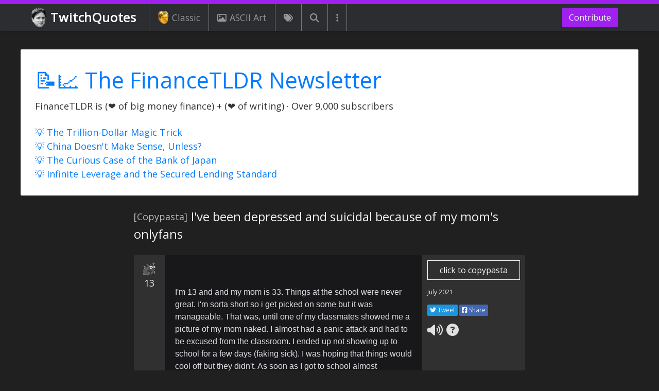

--- FILE ---
content_type: text/html; charset=utf-8
request_url: https://www.twitchquotes.com/copypastas/4766
body_size: 14534
content:
<!DOCTYPE html>
<html lang="en">
  <head>
    <meta name="viewport" content="width=device-width, initial-scale=1.0">
    <title>[Copypasta] I&#39;ve been depressed and suicidal because of my mom&#39;s onlyfans | TwitchQuotes</title>
    <meta name="description" content="I&#39;m 13 and and my mom is 33. Things at the school were never great. I&#39;m sorta short so i get picked on some but it was manageable. That was, until one of my classmates showed me a picture o...">
        <meta property="og:title" content="I&#39;ve been depressed and suicidal because of my mom&#39;s onlyfans" />
  <meta property="og:type" content="website" />
  <meta property="og:url" content="https://www.twitchquotes.com/copypastas/4766" />
  <meta property="og:image" content="https://www.twitchquotes.com/assets/kappa_med_res-675134d074d8d9a30997a2923c78152e03827eb7452f141e39712eccec8ad2fa.jpg" />
  <meta property="og:description" content="I&#39;m 13 and and my mom is 33. Things at the school were never great. I&#39;m sorta short so i get picked on some but it was manageable. That was, until one of my classmates showed me a picture of my mom naked. I almost had a panic attack and had to be excused from the classroom. I ended up not showing up to school for a few days (faking sick). I was hoping that things would cool off but they didn&#39;t. As soon as I got to school almost everyone was staring and laughing at me. This has been going on for about a week now. I was wondering how my classmates even got the pictures and apparently my mom advertises her onlyfans on her personal Twitter account. Some students from the school follow her and were able to see the nudes and they have been spread everywhere. I don&#39;t even have a Twitter so I didn&#39;t know about any of this.
The worst part is when I confronted my mom about this she told me that I was overreacting and that sex work is basically the same as working at a bank or a grocery store. She also said it makes her feel good about herself and that I should be happy that she&#39;s more confident now. I told the principal but they can&#39;t suspend thousands of students or take anyone&#39;s phones. I&#39;ve been crying in my room everyday for the past week. I don&#39;t think I can take it anymore." />

    <meta name="csrf-param" content="authenticity_token" />
<meta name="csrf-token" content="QkfVZEr8hk5Q8stDFFUuijQ9AzS1yFoffLKG11ir5llcmLf9KqQlVpnB6nziFoUkDqgN8EkIj0Vvn0J4cqBtLw==" />
    
    <link rel="stylesheet" media="all" href="/assets/application-ceb4da3346cc4efc5b98e68617db915f67e34f666a5c8fbc12fdae7cddb9b1aa.css" />
    <script type="text/javascript">
      function waitForJQuery(method) {
        if (window.jQuery) {
          method();
        } else {
          setTimeout(function() { waitForJQuery(method) }, 50);
        }
      }
      function waitForJqueryDocReady(method) {
        if (window.jQuery) {
          $(function () {
            method();
          });
        } else {
          setTimeout(function() { waitForJqueryDocReady(method) }, 50);
        }
      }
      var ftldrv = "new_grew_networth_v8";
    </script>
    <script src="/assets/application_async-3bf872760cf1d2ee3c26fba0ef98f55cc70f092df534fef3d79c2f91a2ff1c3f.js" async="async"></script>
    <script src="/assets/application-93f746396cc27f58d735a4c79e6f94d736756266ff8add7dea20523b663820d2.js"></script>
      <!-- Global site tag (gtag.js) - Google Analytics -->
<script async src="https://www.googletagmanager.com/gtag/js?id=UA-48749842-1"></script>
<script>
  window.dataLayer = window.dataLayer || [];
  function gtag(){dataLayer.push(arguments);}
  gtag('js', new Date());
  gtag('config', 'UA-48749842-1');
</script>

    <link rel="preconnect" href="https://fonts.gstatic.com">
    <link href="https://fonts.googleapis.com/css2?family=Open+Sans&display=swap" rel="stylesheet">
    <link rel="icon" href="/favicon.ico">
    <link rel="apple-touch-icon" sizes="57x57" href="/apple-touch-icon-57x57.png">
    <link rel="apple-touch-icon" sizes="114x114" href="/apple-touch-icon-114x114.png">
    <link rel="apple-touch-icon" sizes="72x72" href="/apple-touch-icon-72x72.png">
    <link rel="apple-touch-icon" sizes="144x144" href="/apple-touch-icon-144x144.png">
    <link rel="apple-touch-icon" sizes="60x60" href="/apple-touch-icon-60x60.png">
    <link rel="apple-touch-icon" sizes="120x120" href="/apple-touch-icon-120x120.png">
    <link rel="apple-touch-icon" sizes="76x76" href="/apple-touch-icon-76x76.png">
    <link rel="apple-touch-icon" sizes="152x152" href="/apple-touch-icon-152x152.png">
    <link rel="apple-touch-icon" sizes="180x180" href="/apple-touch-icon-180x180.png">
    <link rel="apple-touch-icon" href="/apple-touch-icon.png">
  </head>
  <body>
    <div class="modal fade" id="server-error-modal" tabindex="-1" role="dialog">
  <div class="modal-dialog" role="document">
    <div class="modal-content">
      <div class="modal-header">
        <h5 class="modal-title">Server Error</h5>
        <button type="button" class="close" data-dismiss="modal" aria-label="Close">
          <span aria-hidden="true">&times;</span>
        </button>
      </div>
      <div class="modal-body">
        Sorry! Something wrong happened behind the scenes. Refresh and try again.
      </div>
    </div>
  </div>
</div>
<div class="modal fade" id="client-error-modal" tabindex="-1" role="dialog">
  <div class="modal-dialog" role="document">
    <div class="modal-content">
      <div class="modal-header">
        <h5 class="modal-title"></h5>
        <button type="button" class="close" data-dismiss="modal" aria-label="Close">
          <span aria-hidden="true">&times;</span>
        </button>
      </div>
      <div class="modal-body"></div>
    </div>
  </div>
</div>
<script type="text/javascript">
  var $server_error_modal = null;
  var $client_error_modal = null;
  var show_server_error = null;
  var show_client_error = null;
  waitForJqueryDocReady(function () {
    show_server_error = function (message) {
      if (typeof message === 'undefined') {
        $server_error_modal.find('.modal-body').html('Sorry! Something wrong happened behind the scenes. Refresh and try again.');
      } else {
        $server_error_modal.find('.modal-body').html(message);
      }
      $server_error_modal.modal('show');
    }
    show_client_error = function (title, reason) {
      $client_error_modal.find('.modal-title').html(title);
      $client_error_modal.find('.modal-body').html(reason);
      $client_error_modal.modal('show');
    }
    $server_error_modal = $('#server-error-modal');
    $client_error_modal = $('#client-error-modal');
    if(get_url_param('error') === 'true') {
      show_server_error();
    }
  });
</script>
      <header class="fixed-top">
  <nav class="navbar navbar-dark navbar-expand-lg bg-faded">
    <a class="navbar-brand twitchquotes-brand-parent" href="/">
        <img src="/assets/kappa-dedd818da789546dd72839998e1358630c6301fcd020ebd5ac2c07f4c1b1c5a9.png">
      TwitchQuotes
    </a>
    <div class="navbar-toggler-parent d-lg-none">
  <button class="navbar-toggler" type="button" data-toggle="collapse" data-target="#mobile-navbar" aria-controls="navbarNav" aria-expanded="false" aria-label="Toggle navigation">
    <span class="navbar-toggler-icon"></span>
  </button>
</div>
<div class="collapse custom-navbar-collapse d-lg-none" id="mobile-navbar">
  <ul class="navbar-nav">
      <li class="nav-item">
        <a class="nav-link" href="/ascii-art-generator">
            <i class="fas fa-pencil-ruler"></i>
          ASCII Art Generator
        </a>
      </li>
      <li class="nav-item">
        <a class="nav-link" href="/copypastas/search">
            <i class="fas fa-search"></i>
          Search Copypastas
        </a>
      </li>
      <li class="nav-item">
        <a class="nav-link" href="/copypastas/labels/classic">
            <img src="/assets/golden_kappa-e3bec8da476fcae96711bdfcb43ca93a47641c4174d6147bf5ef8bbc1d5ba8b5.png" />
          Classic Copypastas
        </a>
      </li>
      <li class="nav-item">
        <a class="nav-link" href="/copypastas">
            <i class="fas fa-comment"></i>
          Latest Copypastas
        </a>
      </li>
      <li class="nav-item">
        <a class="nav-link" href="/copypastas?popular=true">
            <i class="fas fa-fire"></i>
          Popular Copypastas
        </a>
      </li>
      <li class="nav-item">
        <a class="nav-link" href="/copypastas/ascii-art">
            <i class="far fa-image"></i>
          ASCII Art Copypastas
        </a>
      </li>
      <li class="nav-item">
        <a class="nav-link" href="/copypastas/labels">
            <i class="fas fa-tags"></i>
          All Copypasta Tags
        </a>
      </li>
      <li class="nav-item">
        <a class="nav-link" href="/streams">
            <i class="fas fa-user-friends"></i>
          All Streamers
        </a>
      </li>
      <li class="nav-item">
        <a class="nav-link" href="/emoticons">
            <i class="fas fa-th"></i>
          All Emotes
        </a>
      </li>
      <li class="nav-item">
        <a class="nav-link" href="/builder">
            <i class="fas fa-pencil-alt"></i>
          Unicode Copypasta Builder
        </a>
      </li>
      <li class="nav-item">
        <a class="nav-link" href="/random/feed">
            <i class="fas fa-sync"></i>
          Random Copypastas
        </a>
      </li>
  </ul>
</div>
    <div class="collapse navbar-collapse">
      <ul class="navbar-nav navbar-left mr-auto">
  <li class="nav-item">
    <a class="nav-link" href="/copypastas/labels/classic">
      <img src="/assets/golden_kappa-e3bec8da476fcae96711bdfcb43ca93a47641c4174d6147bf5ef8bbc1d5ba8b5.png" />
      Classic
    </a>
  </li>
  <li class="nav-item">
    <a class="nav-link" href="/copypastas/ascii-art">
      <i class="far fa-image"></i>
      ASCII Art
    </a>
  </li>
  <li class="nav-item">
    <a class="nav-link nav-link-no-text" href="/copypastas/labels">
      <i class="fas fa-tags"></i>
    </a>
  </li>
  <li class="nav-item">
    <a class="nav-link nav-link-no-text" href="/copypastas/search">
      <i class="fas fa-search"></i>
    </a>
  </li>
  <li class="nav-item dropdown">
    <a class="nav-link nav-link-no-text" href="#" data-toggle="dropdown">
      <i class="fas fa-ellipsis-v"></i>
    </a>
    <div class="dropdown-menu">
        <a class="dropdown-item" href="/ascii-art-generator">
            <i class="fas fa-pencil-ruler"></i>
          ASCII Art Generator
        </a>
        <a class="dropdown-item" href="/copypastas/search">
            <i class="fas fa-search"></i>
          Search Copypastas
        </a>
        <a class="dropdown-item" href="/copypastas/labels/classic">
            <img src="/assets/golden_kappa-e3bec8da476fcae96711bdfcb43ca93a47641c4174d6147bf5ef8bbc1d5ba8b5.png" />
          Classic Copypastas
        </a>
        <a class="dropdown-item" href="/copypastas">
            <i class="fas fa-comment"></i>
          Latest Copypastas
        </a>
        <a class="dropdown-item" href="/copypastas?popular=true">
            <i class="fas fa-fire"></i>
          Popular Copypastas
        </a>
        <a class="dropdown-item" href="/copypastas/ascii-art">
            <i class="far fa-image"></i>
          ASCII Art Copypastas
        </a>
        <a class="dropdown-item" href="/copypastas/labels">
            <i class="fas fa-tags"></i>
          All Copypasta Tags
        </a>
        <a class="dropdown-item" href="/streams">
            <i class="fas fa-user-friends"></i>
          All Streamers
        </a>
        <a class="dropdown-item" href="/emoticons">
            <i class="fas fa-th"></i>
          All Emotes
        </a>
        <a class="dropdown-item" href="/builder">
            <i class="fas fa-pencil-alt"></i>
          Unicode Copypasta Builder
        </a>
        <a class="dropdown-item" href="/random/feed">
            <i class="fas fa-sync"></i>
          Random Copypastas
        </a>
    </div>
  </li>
</ul>

      <ul class="navbar-nav">
  <li class="nav-item -contribute-nav-item">
    <a href="/contribute" class="btn btn-custom">
      Contribute
    </a>
  </li>
</ul>
    </div>
  </nav>
</header>
    <div class="container">
      <div class="row">
        <div class="col-12">
        </div>
        <aside id="financetldr-top-bar-IJPXCSON" class="col-12 financetldr-top-bar financetldr-top-bar-no-subscribe ">
  <div class="-inner-parent">
    <div class="-financetldr-summary">
      <div class="-text-parent">
        <div class="-newsletter-title"><a href="https://www.financetldr.com/" target="_blank">📝📈 The FinanceTLDR Newsletter</a></div>
        <div class="-newsletter-subtitle">FinanceTLDR is (❤️ of big money finance) + (❤️ of writing) · Over 9,000 subscribers</div>
        <div class="-newsletter-subtitle" style="margin-top: 24px">
          <div><a href="https://www.financetldr.com/p/the-trillion-dollar-magic-trick" target="_blank">💡 The Trillion-Dollar Magic Trick</a></div>
<div><a href="https://www.financetldr.com/p/china-doesnt-make-sense-unless" target="_blank">💡 China Doesn't Make Sense, Unless?</a></div>
<div><a href="https://www.financetldr.com/p/the-curious-case-of-the-bank-of-japan" target="_blank">💡 The Curious Case of the Bank of Japan</a></div>
<div><a href="https://www.financetldr.com/p/infinite-leverage-and-the-secured" target="_blank">💡 Infinite Leverage and the Secured Lending Standard</a></div>
        </div>
      </div>
    </div>
  </div>
</aside>

      </div>
    </div>
    
<main>
  <div class="container">
    <div class="row">
      <div class="col-12">
        <div class="copypasta-show-page-title">
          <h1 class="-inner-parent">
            <span class="-label">[Copypasta]</span>
            <span class="-title">I&#39;ve been depressed and suicidal because of my mom&#39;s onlyfans</span>
          </h1>
        </div>
      </div>
    </div>
  </div>
  <article class="container mobile-full-width-container">
    <div class="row">
      <div class="col-12">
        <article class="
  copypasta-card-4766
  twitch-copypasta-card
  twitch-copypasta-card-base
  twitch-copypasta-card-show-page
  twitch-copypasta-card-standard"
>
  <div class="-inner-parent">
    <aside class="-left-column">
      <div
        class="like-form like-form-clickable like-form-4766 "
        data-copypasta-id="4766"
        data-like-image="https://static-cdn.jtvnw.net/emoticons/v1/1902/1.0"
        data-unlike-image="https://static-cdn.jtvnw.net/emoticons/v1/88/1.0"
      >
          <div class="-like-form-parent-desktop d-none d-md-block">
            <div class="-like-form-parent">
                <img class="-emote-vote-image" src="/assets/pepethink-1969df3873fc4837613a2cefb941874d975ff1bf959d6a265f6a25c722955ced.png" />
            </div>
            <div class="-like-count">13</div>
          </div>
          <div class="-like-form-parent-mobile d-md-none">
            <div class="-like-form-group-parent ">
              <div class="-like-form-parent">
                  <img class="-emote-vote-image" src="/assets/pepethink-1969df3873fc4837613a2cefb941874d975ff1bf959d6a265f6a25c722955ced.png" />
              </div>
              <div class="-like-count">13</div>
            </div>
          </div>
      </div>
      <div class="-utility-buttons d-block d-md-none">
          <i class="fas fa-volume-up text-to-speech-js" title="Text to Speech" aria-hidden="true" data-copypasta-id="4766"></i>
          <i class="fas fa-question-circle" aria-hidden="true" data-copypasta-id="4766">
            <div class="copypasta-context-bubble copypasta-context-bubble-mobile">
              https://www.reddit.com/r/TrueOffMyChest/comments/onh5yx/ive_been_depressed_and_suicidal_because_of_my/
            </div>
          </i>
      </div>
    </aside>
    <section class="-middle-column ">
      <div class="custom-scroll">
            <div class="-copypasta">
      <span class="-main-text">I'm 13 and and my mom is 33. Things at the school were never great. I'm sorta short so i get picked on some but it was manageable. That was, until one of my classmates showed me a picture of my mom naked. I almost had a panic attack and had to be excused from the classroom. I ended up not showing up to school for a few days (faking sick). I was hoping that things would cool off but they didn't. As soon as I got to school almost everyone was staring and laughing at me. This has been going on for about a week now. I was wondering how my classmates even got the pictures and apparently my mom advertises her onlyfans on her personal Twitter account. Some students from the school follow her and were able to see the nudes and they have been spread everywhere. I don't even have a Twitter so I didn't know about any of this.
The worst part is when I confronted my mom about this she told me that I was overreacting and that sex work is basically the same as working at a bank or a grocery store. She also said it makes her feel good about herself and that I should be happy that she's more confident now. I told the principal but they can't suspend thousands of students or take anyone's phones. I've been crying in my room everyday for the past week. I don't think I can take it anymore.</span>
  </div>

      </div>
      <div class="-expand-button-parent">
        <button class="btn btn-sm btn-outline-custom"><i class="fas fa-chevron-down"></i> expand</button>
      </div>
    </section>
    <section class="-right-column">
      <aside>
        <button class="btn btn-outline-light -copy-to-clipboard-button copy_to_clipboard_js" data-copypasta-id="4766">click to copypasta</button>
      </aside>
      <section>
        <a class="-date" href="/copypastas/4766" title="Link to copypasta">July 2021</a>
      </section>
      <section>
      </section>
      <aside class="-social-media-buttons">
        <a class="-twitter" target="_blank" href="https://twitter.com/intent/tweet?text=%23copypasta&url=https://www.twitchquotes.com/copypastas/4766" rel="noopener noreferrer"><i class="fab fa-twitter"></i> Tweet</a>
        <div class="-facebook"><a target="_blank" href="https://www.facebook.com/sharer/sharer.php?u=https%3A%2F%2Fwww.twitchquotes.com%2Fcopypastas%2F4766&amp;src=sdkpreparse" rel="noopener noreferrer"><i class="fab fa-facebook-square"></i> Share</a></div>
      </aside>
      <aside class="-utility-buttons d-none d-md-block">
          <i class="fas fa-volume-up text-to-speech-js" title="Text to Speech" aria-hidden="true" data-copypasta-id="4766"></i>
          <i class="fas fa-question-circle" aria-hidden="true" data-copypasta-id="4766">
            <div class="copypasta-context-bubble copypasta-context-bubble-desktop">
              https://www.reddit.com/r/TrueOffMyChest/comments/onh5yx/ive_been_depressed_and_suicidal_because_of_my/
            </div>
          </i>
      </aside>
    </section>
    <div style="display: none" id="clipboard_copy_content_4766">I'm 13 and and my mom is 33. Things at the school were never great. I'm sorta short so i get picked on some but it was manageable. That was, until one of my classmates showed me a picture of my mom naked. I almost had a panic attack and had to be excused from the classroom. I ended up not showing up to school for a few days (faking sick). I was hoping that things would cool off but they didn't. As soon as I got to school almost everyone was staring and laughing at me. This has been going on for about a week now. I was wondering how my classmates even got the pictures and apparently my mom advertises her onlyfans on her personal Twitter account. Some students from the school follow her and were able to see the nudes and they have been spread everywhere. I don't even have a Twitter so I didn't know about any of this.
The worst part is when I confronted my mom about this she told me that I was overreacting and that sex work is basically the same as working at a bank or a grocery store. She also said it makes her feel good about herself and that I should be happy that she's more confident now. I told the principal but they can't suspend thousands of students or take anyone's phones. I've been crying in my room everyday for the past week. I don't think I can take it anymore.</div>
    <div class="clear-both"></div>
  </div>
</article>

      </div>
    </div>
  </article>
  <!-- Want the extra space even if no contents -->
  <article class="container">
    <div class="row">
      <div class="col-12">
        <div class="copypasta-show-page-bottom-metadata">
          <div class="-inner-parent">
              <section class="-copypasta-context">
                <i class="fas fa-question-circle" title="Copypasta Explanation" aria-hidden="true"></i> https://www.reddit.com/r/TrueOffMyChest/comments/onh5yx/ive_been_depressed_and_suicidal_because_of_my/
              </section>
          </div>
        </div>
      </div>
    </div>
  </article>
</main>
<div class="container mobile-full-width-container">
  <div class="row">
    <div class="col-12">
          <div class="ad-parent">
    <script async src="//pagead2.googlesyndication.com/pagead/js/adsbygoogle.js"></script>
    <!-- TwitchQuotes Show Page Resp -->
    <ins class="adsbygoogle"
      style="display:block"
      data-ad-client="ca-pub-0144173183236578"
      data-ad-slot="3920008456"
      data-ad-format="auto"></ins>
    <script>
    (adsbygoogle = window.adsbygoogle || []).push({});
    </script>
      <div class="ad-block-alternative">
    <div class="-inner-parent">
      <img src="https://cdn.betterttv.net/emote/5c3427a55752683d16e409d1/2x" /><span>Waiting for adblock to be disabled</span><img src="https://cdn.betterttv.net/emote/5c3427a55752683d16e409d1/2x" />
    </div>
  </div>

  </div>

      <div class="more-copypastas-parent">
        <div class="-inner-parent">
          <div class="-title">
            More Copypastas
          </div>
        </div>
          <article class="
  copypasta-card-2086
  twitch-copypasta-card
  twitch-copypasta-card-base
  
  twitch-copypasta-card-twitch"
>
  <h3 class="-title-inner-parent">
    KRUSTY KRAB IS UNFAIR
  </h3>
  <div class="-inner-parent">
    <aside class="-left-column">
      <div
        class="like-form like-form-clickable like-form-2086 "
        data-copypasta-id="2086"
        data-like-image="https://static-cdn.jtvnw.net/emoticons/v1/74510/1.0"
        data-unlike-image="https://static-cdn.jtvnw.net/emoticons/v1/65/1.0"
      >
          <div class="-like-form-parent-desktop d-none d-md-block">
            <div class="-like-form-parent">
                <img class="-emote-vote-image" src="/assets/pepethink-1969df3873fc4837613a2cefb941874d975ff1bf959d6a265f6a25c722955ced.png" />
            </div>
            <div class="-like-count">647</div>
          </div>
          <div class="-like-form-parent-mobile d-md-none">
            <div class="-like-form-group-parent ">
              <div class="-like-form-parent">
                  <img class="-emote-vote-image" src="/assets/pepethink-1969df3873fc4837613a2cefb941874d975ff1bf959d6a265f6a25c722955ced.png" />
              </div>
              <div class="-like-count">647</div>
            </div>
          </div>
      </div>
      <div class="-utility-buttons d-block d-md-none">
          <i class="fas fa-volume-up text-to-speech-js" title="Text to Speech" aria-hidden="true" data-copypasta-id="2086"></i>
      </div>
    </aside>
    <section class="-middle-column ">
      <div class="custom-scroll">
              <div class="-copypasta">
      <span class="-username">twitchquotes</span><span class="-colon">:</span><wbr>
      <span class="-main-text"><img class="emote" alt="SwiftRage" data-emote-url-slug="twitch-swiftrage" src="https://static-cdn.jtvnw.net/emoticons/v1/34/1.0"/> <img class="emote" alt=":loudspeaker:" data-emote-url-slug="custom-:loudspeaker:" src="https://i.imgur.com/g3QG6wc.jpg"/> KRUSTY KRAB IS UNFAIR! <img class="emote" alt="SwiftRage" data-emote-url-slug="twitch-swiftrage" src="https://static-cdn.jtvnw.net/emoticons/v1/34/1.0"/> <img class="emote" alt=":loudspeaker:" data-emote-url-slug="custom-:loudspeaker:" src="https://i.imgur.com/g3QG6wc.jpg"/> MR. KRABS IS IN THERE! <img class="emote" alt="SwiftRage" data-emote-url-slug="twitch-swiftrage" src="https://static-cdn.jtvnw.net/emoticons/v1/34/1.0"/> <img class="emote" alt=":loudspeaker:" data-emote-url-slug="custom-:loudspeaker:" src="https://i.imgur.com/g3QG6wc.jpg"/> STANDING AT THE CONCESSION! <img class="emote" alt="SwiftRage" data-emote-url-slug="twitch-swiftrage" src="https://static-cdn.jtvnw.net/emoticons/v1/34/1.0"/> <img class="emote" alt=":loudspeaker:" data-emote-url-slug="custom-:loudspeaker:" src="https://i.imgur.com/g3QG6wc.jpg"/> PLOTTING HIS OPPRESSION! <img class="emote" alt="SwiftRage" data-emote-url-slug="twitch-swiftrage" src="https://static-cdn.jtvnw.net/emoticons/v1/34/1.0"/> <img class="emote" alt=":loudspeaker:" data-emote-url-slug="custom-:loudspeaker:" src="https://i.imgur.com/g3QG6wc.jpg"/></span>
  </div>

      </div>
      <div class="-expand-button-parent">
        <button class="btn btn-sm btn-outline-custom"><i class="fas fa-chevron-down"></i> expand</button>
      </div>
    </section>
    <section class="-right-column">
        <div class="-ascii-art-label-parent">
          twitch chat
        </div>
      <aside>
        <button class="btn btn-outline-light -copy-to-clipboard-button copy_to_clipboard_js" data-copypasta-id="2086">click to copypasta</button>
      </aside>
      <section>
        <a class="-date" href="/copypastas/2086" title="Link to copypasta">November 2016</a>
      </section>
      <section>
            <a href= "/copypastas/labels/classic">
              <h4 class="tag-label">
                <i class="fas fa-tags"></i> Classic
              </h4>
            </a>
      </section>
      <aside class="-social-media-buttons">
        <a class="-twitter" target="_blank" href="https://twitter.com/intent/tweet?text=%23copypasta&url=https://www.twitchquotes.com/copypastas/2086" rel="noopener noreferrer"><i class="fab fa-twitter"></i> Tweet</a>
        <div class="-facebook"><a target="_blank" href="https://www.facebook.com/sharer/sharer.php?u=https%3A%2F%2Fwww.twitchquotes.com%2Fcopypastas%2F2086&amp;src=sdkpreparse" rel="noopener noreferrer"><i class="fab fa-facebook-square"></i> Share</a></div>
      </aside>
      <aside class="-utility-buttons d-none d-md-block">
          <i class="fas fa-volume-up text-to-speech-js" title="Text to Speech" aria-hidden="true" data-copypasta-id="2086"></i>
      </aside>
    </section>
    <div style="display: none" id="clipboard_copy_content_2086">SwiftRage :loudspeaker: KRUSTY KRAB IS UNFAIR! SwiftRage :loudspeaker: MR. KRABS IS IN THERE! SwiftRage :loudspeaker: STANDING AT THE CONCESSION! SwiftRage :loudspeaker: PLOTTING HIS OPPRESSION! SwiftRage :loudspeaker:</div>
    <div class="clear-both"></div>
  </div>
</article>

          <article class="
  copypasta-card-182
  twitch-copypasta-card
  twitch-copypasta-card-base
  
  twitch-copypasta-card-twitch"
>
  <h3 class="-title-inner-parent">
    Every 60 seconds, a minute passes in Africa
  </h3>
  <div class="-inner-parent">
    <aside class="-left-column">
      <div
        class="like-form like-form-clickable like-form-182 "
        data-copypasta-id="182"
        data-like-image="https://static-cdn.jtvnw.net/emoticons/v1/25/1.0"
        data-unlike-image="https://static-cdn.jtvnw.net/emoticons/v1/65/1.0"
      >
          <div class="-like-form-parent-desktop d-none d-md-block">
            <div class="-like-form-parent">
                <img class="-emote-vote-image" src="/assets/pepethink-1969df3873fc4837613a2cefb941874d975ff1bf959d6a265f6a25c722955ced.png" />
            </div>
            <div class="-like-count">2241</div>
          </div>
          <div class="-like-form-parent-mobile d-md-none">
            <div class="-like-form-group-parent ">
              <div class="-like-form-parent">
                  <img class="-emote-vote-image" src="/assets/pepethink-1969df3873fc4837613a2cefb941874d975ff1bf959d6a265f6a25c722955ced.png" />
              </div>
              <div class="-like-count">2241</div>
            </div>
          </div>
      </div>
      <div class="-utility-buttons d-block d-md-none">
          <i class="fas fa-volume-up text-to-speech-js" title="Text to Speech" aria-hidden="true" data-copypasta-id="182"></i>
      </div>
    </aside>
    <section class="-middle-column ">
      <div class="custom-scroll">
              <div class="-copypasta">
      <span class="-username">twitchquotes</span><span class="-colon">:</span><wbr>
      <span class="-main-text">( ͡° ͜ʖ ͡°) Every 60 seconds in Africa, a minute passes. Together we can stop this. Please spread the word ( ͡° ͜ʖ ͡°)</span>
  </div>

      </div>
      <div class="-expand-button-parent">
        <button class="btn btn-sm btn-outline-custom"><i class="fas fa-chevron-down"></i> expand</button>
      </div>
    </section>
    <section class="-right-column">
        <div class="-ascii-art-label-parent">
          twitch chat
        </div>
      <aside>
        <button class="btn btn-outline-light -copy-to-clipboard-button copy_to_clipboard_js" data-copypasta-id="182">click to copypasta</button>
      </aside>
      <section>
        <a class="-date" href="/copypastas/182" title="Link to copypasta">April 2014</a>
      </section>
      <section>
            <a href= "/copypastas/labels/classic">
              <h4 class="tag-label">
                <i class="fas fa-tags"></i> Classic
              </h4>
            </a>
      </section>
      <aside class="-social-media-buttons">
        <a class="-twitter" target="_blank" href="https://twitter.com/intent/tweet?text=%23copypasta&url=https://www.twitchquotes.com/copypastas/182" rel="noopener noreferrer"><i class="fab fa-twitter"></i> Tweet</a>
        <div class="-facebook"><a target="_blank" href="https://www.facebook.com/sharer/sharer.php?u=https%3A%2F%2Fwww.twitchquotes.com%2Fcopypastas%2F182&amp;src=sdkpreparse" rel="noopener noreferrer"><i class="fab fa-facebook-square"></i> Share</a></div>
      </aside>
      <aside class="-utility-buttons d-none d-md-block">
          <i class="fas fa-volume-up text-to-speech-js" title="Text to Speech" aria-hidden="true" data-copypasta-id="182"></i>
      </aside>
    </section>
    <div style="display: none" id="clipboard_copy_content_182">( ͡° ͜ʖ ͡°) Every 60 seconds in Africa, a minute passes. Together we can stop this. Please spread the word ( ͡° ͜ʖ ͡°)</div>
    <div class="clear-both"></div>
  </div>
</article>

          <article class="
  copypasta-card-4405
  twitch-copypasta-card
  twitch-copypasta-card-base
  
  twitch-copypasta-card-standard"
>
  <h3 class="-title-inner-parent">
    Can you guys critique my portfolio? New investor looking for guidance
  </h3>
  <div class="-inner-parent">
    <aside class="-left-column">
      <div
        class="like-form like-form-clickable like-form-4405 "
        data-copypasta-id="4405"
        data-like-image="https://static-cdn.jtvnw.net/emoticons/v1/1902/1.0"
        data-unlike-image="https://static-cdn.jtvnw.net/emoticons/v1/354/1.0"
      >
          <div class="-like-form-parent-desktop d-none d-md-block">
            <div class="-like-form-parent">
                <img class="-emote-vote-image" src="/assets/pepenpc-479a53af1539c704b5df5d3905039ffd64055f8045d1ab093918595f6ef6759d.webp" />
            </div>
            <div class="-like-count">2</div>
          </div>
          <div class="-like-form-parent-mobile d-md-none">
            <div class="-like-form-group-parent ">
              <div class="-like-form-parent">
                  <img class="-emote-vote-image" src="/assets/pepethink-1969df3873fc4837613a2cefb941874d975ff1bf959d6a265f6a25c722955ced.png" />
              </div>
              <div class="-like-count">2</div>
            </div>
          </div>
      </div>
      <div class="-utility-buttons d-block d-md-none">
          <i class="fas fa-volume-up text-to-speech-js" title="Text to Speech" aria-hidden="true" data-copypasta-id="4405"></i>
          <i class="fas fa-question-circle" aria-hidden="true" data-copypasta-id="4405">
            <div class="copypasta-context-bubble copypasta-context-bubble-mobile">
              https://www.reddit.com/r/wallstreetbetsOGs/comments/md9yvy/can_you_guys_critique_my_portfolio_new_investor/
            </div>
          </i>
      </div>
    </aside>
    <section class="-middle-column -middle-column-wsb">
      <div class="custom-scroll">
              <div class="-copypasta">
      <span class="-main-text">Not sure if this is the best place to post this but I just inherited 1.5M from my distant uncle and want to make him proud. Right now my portfolio I have:

10% LUCK

20% SKLZ

15% CPW

5% PLTR

50% PAIN

and 100% R.TO (RTN)

is this an ok for a beginner looking for conservative annual 37% gains?</span>
  </div>

      </div>
      <div class="-expand-button-parent">
        <button class="btn btn-sm btn-outline-custom"><i class="fas fa-chevron-down"></i> expand</button>
      </div>
    </section>
    <section class="-right-column">
      <aside>
        <button class="btn btn-outline-light -copy-to-clipboard-button copy_to_clipboard_js" data-copypasta-id="4405">click to copypasta</button>
      </aside>
      <section>
        <a class="-date" href="/copypastas/4405" title="Link to copypasta">March 2021</a>
      </section>
      <section>
            <a href= "/copypastas/labels/wallstreetbets">
              <h4 class="tag-label">
                <i class="fas fa-tags"></i> WallStreetBets
              </h4>
            </a>
      </section>
      <aside class="-social-media-buttons">
        <a class="-twitter" target="_blank" href="https://twitter.com/intent/tweet?text=%23copypasta&url=https://www.twitchquotes.com/copypastas/4405" rel="noopener noreferrer"><i class="fab fa-twitter"></i> Tweet</a>
        <div class="-facebook"><a target="_blank" href="https://www.facebook.com/sharer/sharer.php?u=https%3A%2F%2Fwww.twitchquotes.com%2Fcopypastas%2F4405&amp;src=sdkpreparse" rel="noopener noreferrer"><i class="fab fa-facebook-square"></i> Share</a></div>
      </aside>
      <aside class="-utility-buttons d-none d-md-block">
          <i class="fas fa-volume-up text-to-speech-js" title="Text to Speech" aria-hidden="true" data-copypasta-id="4405"></i>
          <i class="fas fa-question-circle" aria-hidden="true" data-copypasta-id="4405">
            <div class="copypasta-context-bubble copypasta-context-bubble-desktop">
              https://www.reddit.com/r/wallstreetbetsOGs/comments/md9yvy/can_you_guys_critique_my_portfolio_new_investor/
            </div>
          </i>
      </aside>
    </section>
    <div style="display: none" id="clipboard_copy_content_4405">Not sure if this is the best place to post this but I just inherited 1.5M from my distant uncle and want to make him proud. Right now my portfolio I have:

10% LUCK

20% SKLZ

15% CPW

5% PLTR

50% PAIN

and 100% R.TO (RTN)

is this an ok for a beginner looking for conservative annual 37% gains?</div>
    <div class="clear-both"></div>
  </div>
</article>

          <article class="
  copypasta-card-334
  twitch-copypasta-card
  twitch-copypasta-card-base
  
  twitch-copypasta-card-twitch"
>
  <h3 class="-title-inner-parent">
    This means absolutely nothing
  </h3>
  <div class="-inner-parent">
    <aside class="-left-column">
      <div
        class="like-form like-form-clickable like-form-334 "
        data-copypasta-id="334"
        data-like-image="https://static-cdn.jtvnw.net/emoticons/v1/70433/1.0"
        data-unlike-image="https://static-cdn.jtvnw.net/emoticons/v1/41/1.0"
      >
          <div class="-like-form-parent-desktop d-none d-md-block">
            <div class="-like-form-parent">
                <img class="-emote-vote-image" src="/assets/pepenpc-479a53af1539c704b5df5d3905039ffd64055f8045d1ab093918595f6ef6759d.webp" />
            </div>
            <div class="-like-count">3</div>
          </div>
          <div class="-like-form-parent-mobile d-md-none">
            <div class="-like-form-group-parent ">
              <div class="-like-form-parent">
                  <img class="-emote-vote-image" src="/assets/pepethink-1969df3873fc4837613a2cefb941874d975ff1bf959d6a265f6a25c722955ced.png" />
              </div>
              <div class="-like-count">3</div>
            </div>
          </div>
      </div>
      <div class="-utility-buttons d-block d-md-none">
          <i class="fas fa-volume-up text-to-speech-js" title="Text to Speech" aria-hidden="true" data-copypasta-id="334"></i>
      </div>
    </aside>
    <section class="-middle-column ">
      <div class="custom-scroll">
              <div class="-copypasta">
      <span class="-username">twitchquotes</span><span class="-colon">:</span><wbr>
      <span class="-main-text">✞ĦЇϟ ℳ€∀Иϟ Å฿ϟϴℒÜ✝ℰℒ¥ ℵϴ✞ℋℑИḠ, Ї ⒿṲϟ† ШѦИ✝ ℙ€ѺṔℒ€ †☮ ℭѺℙẎṔÅϟ†ℰℝℐℵϴ ѦℵÐ ϟṔÅ♏ ✞ĦЇϟ ℭ♓∀† ℱÜℒℒ Ѻ℉ ℱѦḠ$</span>
  </div>

      </div>
      <div class="-expand-button-parent">
        <button class="btn btn-sm btn-outline-custom"><i class="fas fa-chevron-down"></i> expand</button>
      </div>
    </section>
    <section class="-right-column">
        <div class="-ascii-art-label-parent">
          twitch chat
        </div>
      <aside>
        <button class="btn btn-outline-light -copy-to-clipboard-button copy_to_clipboard_js" data-copypasta-id="334">click to copypasta</button>
      </aside>
      <section>
        <a class="-date" href="/copypastas/334" title="Link to copypasta">July 2014</a>
      </section>
      <section>
          <a href= "/streams/kripp">
            <div class="tag-label tag-label-streamer">
              <i class="fab fa-twitch"></i> Kripp
            </div>
          </a>
      </section>
      <aside class="-social-media-buttons">
        <a class="-twitter" target="_blank" href="https://twitter.com/intent/tweet?text=%23copypasta&url=https://www.twitchquotes.com/copypastas/334" rel="noopener noreferrer"><i class="fab fa-twitter"></i> Tweet</a>
        <div class="-facebook"><a target="_blank" href="https://www.facebook.com/sharer/sharer.php?u=https%3A%2F%2Fwww.twitchquotes.com%2Fcopypastas%2F334&amp;src=sdkpreparse" rel="noopener noreferrer"><i class="fab fa-facebook-square"></i> Share</a></div>
      </aside>
      <aside class="-utility-buttons d-none d-md-block">
          <i class="fas fa-volume-up text-to-speech-js" title="Text to Speech" aria-hidden="true" data-copypasta-id="334"></i>
      </aside>
    </section>
    <div style="display: none" id="clipboard_copy_content_334">✞ĦЇϟ ℳ€∀Иϟ Å฿ϟϴℒÜ✝ℰℒ¥ ℵϴ✞ℋℑИḠ, Ї ⒿṲϟ† ШѦИ✝ ℙ€ѺṔℒ€ †☮ ℭѺℙẎṔÅϟ†ℰℝℐℵϴ ѦℵÐ ϟṔÅ♏ ✞ĦЇϟ ℭ♓∀† ℱÜℒℒ Ѻ℉ ℱѦḠ$</div>
    <div class="clear-both"></div>
  </div>
</article>

          <article class="
  copypasta-card-1972
  twitch-copypasta-card
  twitch-copypasta-card-base
  
  twitch-copypasta-card-twitch"
>
  <h3 class="-title-inner-parent">
    Kripp&#39;s highschool best friend Martin
  </h3>
  <div class="-inner-parent">
    <aside class="-left-column">
      <div
        class="like-form like-form-clickable like-form-1972 "
        data-copypasta-id="1972"
        data-like-image="https://static-cdn.jtvnw.net/emoticons/v1/25/1.0"
        data-unlike-image="https://static-cdn.jtvnw.net/emoticons/v1/88/1.0"
      >
          <div class="-like-form-parent-desktop d-none d-md-block">
            <div class="-like-form-parent">
                <img class="-emote-vote-image" src="/assets/pepethink-1969df3873fc4837613a2cefb941874d975ff1bf959d6a265f6a25c722955ced.png" />
            </div>
            <div class="-like-count">84</div>
          </div>
          <div class="-like-form-parent-mobile d-md-none">
            <div class="-like-form-group-parent ">
              <div class="-like-form-parent">
                  <img class="-emote-vote-image" src="/assets/pepethink-1969df3873fc4837613a2cefb941874d975ff1bf959d6a265f6a25c722955ced.png" />
              </div>
              <div class="-like-count">84</div>
            </div>
          </div>
      </div>
      <div class="-utility-buttons d-block d-md-none">
          <i class="fas fa-volume-up text-to-speech-js" title="Text to Speech" aria-hidden="true" data-copypasta-id="1972"></i>
      </div>
    </aside>
    <section class="-middle-column ">
      <div class="custom-scroll">
            <img src="/assets/blurred_quote-95cc4c7c2d986d0b4178d4e13c82a52e23ccc7345a46630c085b6d6045d5945d.jpg" class="-blurred-image" />
            <div class="-show-profane-parent">
              <form class="edit_copypasta" id="edit_copypasta_1972" action="/copypastas/1972/show_profane" accept-charset="UTF-8" data-remote="true" method="get">
                <button type="submit" class="btn btn-custom">
                  show copypasta [NSFW]
                </button>
</form>            </div>
      </div>
      <div class="-expand-button-parent">
        <button class="btn btn-sm btn-outline-custom"><i class="fas fa-chevron-down"></i> expand</button>
      </div>
    </section>
    <section class="-right-column">
        <div class="-ascii-art-label-parent">
          twitch chat
        </div>
      <aside>
        <button class="btn btn-outline-light -copy-to-clipboard-button copy_to_clipboard_js" data-copypasta-id="1972">click to copypasta</button>
      </aside>
      <section>
        <a class="-date" href="/copypastas/1972" title="Link to copypasta">August 2016</a>
      </section>
      <section>
          <a href= "/streams/kripp">
            <div class="tag-label tag-label-streamer">
              <i class="fab fa-twitch"></i> Kripp
            </div>
          </a>
            <a href= "/copypastas/labels/tanner-from-high-school">
              <h4 class="tag-label">
                <i class="fas fa-tags"></i> Tanner from High School
              </h4>
            </a>
      </section>
      <aside class="-social-media-buttons">
        <a class="-twitter" target="_blank" href="https://twitter.com/intent/tweet?text=%23copypasta&url=https://www.twitchquotes.com/copypastas/1972" rel="noopener noreferrer"><i class="fab fa-twitter"></i> Tweet</a>
        <div class="-facebook"><a target="_blank" href="https://www.facebook.com/sharer/sharer.php?u=https%3A%2F%2Fwww.twitchquotes.com%2Fcopypastas%2F1972&amp;src=sdkpreparse" rel="noopener noreferrer"><i class="fab fa-facebook-square"></i> Share</a></div>
      </aside>
      <aside class="-utility-buttons d-none d-md-block">
          <i class="fas fa-volume-up text-to-speech-js" title="Text to Speech" aria-hidden="true" data-copypasta-id="1972"></i>
      </aside>
    </section>
    <div style="display: none" id="clipboard_copy_content_1972">Hey Kripp, this is Martin, your highschool best friend. Recently, the words of ''Octavian Morosan streams a kids card game for a living" came through my ears. Its incredible how the time has passed. I remember the good old days when we used to run naked in my house, watching erotic channels at 12 a.m. and comparing each other's dick. I hope that your choise of stay in the closet is good enough to make you happy. Truly yours, Martin.</div>
    <div class="clear-both"></div>
  </div>
</article>

        <div class="-inner-parent">
          <div class="-button-parent">
            <a href="/copypastas?popular=true" class="btn btn-custom">More Copypastas <i class="fas fa-comment"></i></a>
          </div>
        </div>
      </div>
    </div>
  </div>
</div>

        <div class="container">
    <div class="row">
      <aside id="financetldr-top-bar-WGKUPEWR" class="col-12 financetldr-top-bar financetldr-top-bar-no-subscribe financetldr-top-bar-footer-margins">
  <div class="-inner-parent">
    <div class="-financetldr-summary">
      <div class="-text-parent">
        <div class="-newsletter-title"><a href="https://www.financetldr.com/" target="_blank">📝📈 The FinanceTLDR Newsletter</a></div>
        <div class="-newsletter-subtitle">FinanceTLDR is (❤️ of big money finance) + (❤️ of writing) · Over 9,000 subscribers</div>
        <div class="-newsletter-subtitle" style="margin-top: 24px">
          <div><a href="https://www.financetldr.com/p/the-trillion-dollar-magic-trick" target="_blank">💡 The Trillion-Dollar Magic Trick</a></div>
<div><a href="https://www.financetldr.com/p/china-doesnt-make-sense-unless" target="_blank">💡 China Doesn't Make Sense, Unless?</a></div>
<div><a href="https://www.financetldr.com/p/the-curious-case-of-the-bank-of-japan" target="_blank">💡 The Curious Case of the Bank of Japan</a></div>
<div><a href="https://www.financetldr.com/p/infinite-leverage-and-the-secured" target="_blank">💡 Infinite Leverage and the Secured Lending Standard</a></div>
        </div>
      </div>
    </div>
  </div>
</aside>

    </div>
  </div>

<footer>
  <div class="-inner-parent">
    <div class="-title"><span class="-brand-color-text">TwitchQuotes</div>
    <div class="-links-parent">
      <a href="/">Latest Copypastas</a>
      <a href="/copypastas?popular=true">Popular Copypastas</a>
      <a href="/copypastas/search">Search Copypastas</a>
      <a href="/copypastas/ascii-art">ASCII Art</a>
      <a href="/builder">Copypasta Builder</a>
      <a href="/contribute">Contribute Copypasta</a>
      <a class="-contact-link" href="#" data-toggle="modal" data-target="#feedback-modal">Contact or Feedback</a>
    </div>
    <div class="-copyright">Copyright 2026 © TwitchQuotes. All rights reserved.</div>
  </div>
</footer>

    <div class="stop-text-to-speech">
      <div class="-volume-icon-parent">
        <i class="fa fa-volume-up" aria-hidden="true"></i>
      </div>
      <span>Text-to-Speech Playing</span>
    </div>
    <div class="modal fade" id="ftldr-subscribe-modal" tabindex="-1">
  <div class="modal-dialog modal-dialog-centered">
    <div class="modal-content">
      <div class="modal-header">
        <h5 class="modal-title">Confirm Subscription</h5>
        <button type="button" class="close" data-dismiss="modal" aria-label="Close">
          <span aria-hidden="true">&times;</span>
        </button>
      </div>
      <div class="modal-body">
        <p>Subscribe to The FinanceTLDR Newsletter with <span class="-email"></span></p>
      </div>
      <div class="modal-footer">
        <button type="button" class="btn btn-primary -confirm-subscription">Confirm Subscription</button>
      </div>
    </div>
  </div>
</div>

    <div class="modal fade h3" id="feedback-modal" tabindex="-1" role="dialog">
  <div class="modal-dialog">
    <div class="modal-content">
      <div class="modal-header">
        <div class="modal-title">Contact TwitchQuotes</div>
        <button type="button" class="close" data-dismiss="modal" aria-label="Close">
          <span aria-hidden="true">&times;</span>
        </button>
      </div>
      <div class="modal-body h5">
        <form id="feedback-modal-form">
          <div class="form-group">
            <textarea name="feedback" class="form-control h5" rows="8" placeholder="What's up? (max 2000 characters)"></textarea>
          </div>
          <div class="form-group">
            <label>Contact info</label>
            <input name="contact_info" type="text" class="-contact-info form-control h5" placeholder="name@example.com (max 140 characters)">
          </div>
        </form>
        <div id="feedback-modal-server-message"></div>
      </div>
      <div class="modal-footer">
        <button type="submit" form="feedback-modal-form" value="Submit" class="btn btn-primary h5">Submit</button>
      </div>
    </div>
  </div>
</div>
<script type="text/javascript">
  waitForJqueryDocReady(function () {
    var $feedback_modal = $('#feedback-modal');
    var $feedback_modal_form = $("#feedback-modal-form");
    var $feedback_modal_server_message = $("#feedback-modal-server-message");
    var $feedback_modal_footer = $feedback_modal.find(".modal-footer");
    function reset_form() {
      $feedback_modal_form.show();
      $feedback_modal_footer.show();
      $feedback_modal_server_message.hide();
    }
    $feedback_modal.on('hidden.bs.modal', function (e) {
      reset_form();
    });
    $feedback_modal.on('shown.bs.modal', function (e) {
      reset_form();
    });
    $feedback_modal_form.submit(function () {
      $.ajax({
        url: '/feedbacks',
        type: 'post',
        dataType: 'json',
        data: $feedback_modal_form.serialize(),
        success: function (data) {
          if (data.success) {
            $feedback_modal_footer.hide();
            $feedback_modal_form.hide();
            $feedback_modal_server_message.show();
            $feedback_modal_server_message.html('Feedback submitted. Thank you!');
            $feedback_modal_form.find('textarea').val('');
            $feedback_modal_form.find('.-contact-info').val('');
          } else {
            $feedback_modal_server_message.show();
            $feedback_modal_server_message.html(data.error_message);
          }
        },
        error: function (jqXHR, textStatus, errorThrown) {
          $feedback_modal_server_message.html('An error occured, please try again.');
        }
      });
      return false;
    });
  });
</script>

    <script>
//<![CDATA[
      function generate_remove_like_asset_path() {
        let randomNumber = Math.random();
        if (randomNumber < 0.01) {
          return "/assets/pepestepbro-2b43c2cdfa08f5d52b3ff23931e2d81505e6e6c12192188fbfadfe237b35f85e.webp"
        } else if (randomNumber < 0.06) {
          return "/assets/pepepoint-b3423578937b915f2b94ec042347dc807c4ea605fb3a7805167decd6d852fc56.webp"
        } else if (randomNumber < 0.11) {
          return "/assets/mlady-d214b8dbaeae20882f63b3efd8c123ed5dbd7aa99058e12bd41cb5673d3008c4.webp"
        } else {
          return "/assets/ok-0825b6e235961e3a9e50bb6c95e2f58452656eb006f2cb6614ac4354a79a18ba.png"
        }
      }
      function generate_like_asset_path() {
        let randomNumber = Math.random();
        if (randomNumber < 0.05) {
          return "/assets/pepeflushed-ab3f066b55eff5410856360502efd3c3d04f73c29821f7109b9354cb8be76981.png"
        } else if (randomNumber < 0.10) {
          return "/assets/pepenpc-479a53af1539c704b5df5d3905039ffd64055f8045d1ab093918595f6ef6759d.webp"
        } else {
          return "/assets/pepethink-1969df3873fc4837613a2cefb941874d975ff1bf959d6a265f6a25c722955ced.png"
        }
      }

//]]>
</script>
<script type="text/javascript">
  function like_form_click($like_form) {
    if (!$like_form.hasClass("like-form-clickable")) {
      return;
    }
    var create_like_path = "/likes/create";
    var destroy_like_path = "/likes/destroy";
    var copypasta_id = $like_form.data("copypasta-id");
    var liked = $like_form.hasClass("liked");
    if (liked === undefined || liked === null || liked === false) {
      liked = false
    }
    $like_form.find(".-emote-vote-image").each(function () {
      var $this = $(this);
      $this.attr("src", "/assets/tail-spin-9ada85fc4e56ffd27456471802c084e2718e3ba4dab684db79fb3cd16639e6ed.svg");
      $like_form.removeClass("like-form-clickable");
    });
    if (liked) {
      $.ajax({
        url: destroy_like_path,
        type: 'post',
        dataType: 'json',
        data: {
          "copypasta_id": copypasta_id
        },
        success: function(data) {
          $like_form.addClass("like-form-clickable");
          if (data.success) {
            $like_form.removeClass("liked");
            $like_form.find(".-emote-vote-image").each(function () {
              var $this = $(this);
              $this.attr("src", generate_like_asset_path());
            });
            $like_form.find(".-like-count").each(function () {
              var $this = $(this);
              $this.html(parseInt($this.html()) - 1);
            });
          } else {
            show_server_error();
            $like_form.addClass("liked");
            $like_form.addClass("like-form-clickable");
            $like_form.find(".-emote-vote-image").each(function () {
              var $this = $(this);
              $this.attr("src", generate_remove_like_asset_path());
            });
          }
        },
        error: function (jqXHR, textStatus, errorThrown) {
          show_server_error();
          $like_form.addClass("liked");
          $like_form.addClass("like-form-clickable");
          $like_form.find(".-emote-vote-image").each(function () {
            var $this = $(this);
            $this.attr("src", generate_remove_like_asset_path());
          });
        }
      });
    } else {
      $.ajax({
        url: create_like_path,
        type: 'post',
        dataType: 'json',
        data: {
          "copypasta_id": copypasta_id
        },
        success: function(data) {
          $like_form.addClass("like-form-clickable");
          if (data.success) {
            $like_form.addClass("liked");
            $like_form.find(".-emote-vote-image").each(function () {
              var $this = $(this);
              $this.attr("src", generate_remove_like_asset_path());
            });
            $like_form.find(".-like-count").each(function () {
              var $this = $(this);
              $this.html(parseInt($this.html()) + 1);
            });
          } else {
            show_server_error();
            $like_form.removeClass("liked");
            $like_form.addClass("like-form-clickable");
            $like_form.find(".-emote-vote-image").each(function () {
              var $this = $(this);
              $this.attr("src", generate_like_asset_path());
            });
          }
        },
        error: function (jqXHR, textStatus, errorThrown) {
          show_server_error();
          $like_form.removeClass("liked");
          $like_form.addClass("like-form-clickable");
          $like_form.find(".-emote-vote-image").each(function () {
            var $this = $(this);
            $this.attr("src", generate_like_asset_path());
          });
        }
      });
    }
  }
  function prep_like_form($like_form) {
    var $mobile_form = $like_form.find(".-like-form-parent-mobile");
    var $desktop_form = $like_form.find(".-like-form-parent-desktop");
    $mobile_form.find(".-like-form-group-parent").click(function () {
      like_form_click($like_form);
    });
    $desktop_form.find(".-emote-vote-image").click(function () {
      like_form_click($like_form);
    });
  }
  waitForJqueryDocReady(function () {
    $(".like-form").each(function () {
      var $this = $(this);
      prep_like_form($this);
    });
  });
</script>
    <script type="text/javascript">
  waitForJqueryDocReady(function () {
    // initialize copy text buttons
    var $copy_to_clipboard_buttons = $('.copy_to_clipboard_js');
    $copy_to_clipboard_buttons.each(function () {
      var $button = $(this);
      var copypasta_id = $button.data('copypasta-id');
      var copypasta_text = $('#clipboard_copy_content_' + copypasta_id).html();
      // using attr since we want to change the HTML
      $button.attr('data-clipboard-text', html_decode(copypasta_text));
    });
    var clipboard = new Clipboard('.copy_to_clipboard_js');
    clipboard.on('success', function (e) {
      e.trigger.disabled = true;
      var $button = $(e.trigger);
      var old_html = $button.html();
      var copypasta_id = $button.data('copypasta-id');
      $button.html('copied!');
      if (typeof gtag !== 'undefined') {
        gtag('event', 'copy', {
          'event_category': 'copytoclipboard',
          'event_label': copypasta_id
        });
      }
      setTimeout (function () {
        $button.html(old_html);
        e.trigger.disabled = false;
      }, 1000);
    });
    clipboard.on('error', function (e) {
      var $button = $(e.trigger);
      var copypasta_id = $button.data('copypasta-id');
      var copypasta_text = $('#clipboard_copy_content_' + copypasta_id).html();
      prompt('Copy to clipboard: Ctrl+C or CMD+C, Enter', copypasta_text);
    });
  });
</script>
    <script type="text/javascript">
  waitForJqueryDocReady(function () {
    // setup text to speech
    if ('speechSynthesis' in window) {
      var speech_synthesis_controller = (function () {
        var speechUtteranceChunker = function (utt, settings, callback) {
          settings = settings || {};
          var newUtt;
          var txt = (settings && settings.offset !== undefined ? utt.text.substring(settings.offset) : utt.text);
          if (utt.voice && utt.voice.voiceURI === 'native') { // Not part of the spec
            newUtt = utt;
            newUtt.text = txt;
            newUtt.addEventListener('end', function () {
              if (speechUtteranceChunker.cancel) {
                speechUtteranceChunker.cancel = false;
                return;
              }
              if (callback !== undefined) {
                callback();
              }
            });
          }
          else {
            var chunkLength = (settings && settings.chunkLength) || 160;
            var pattRegex = new RegExp('^[\\s\\S]{' + Math.floor(chunkLength / 2) + ',' + chunkLength + '}[.!?,]{1}|^[\\s\\S]{1,' + chunkLength + '}$|^[\\s\\S]{1,' + chunkLength + '} ');
            var chunkArr = txt.match(pattRegex);
            if (chunkArr[0] === undefined || chunkArr[0].length <= 2) {
              //call once all text has been spoken...
              if (callback !== undefined) {
                callback();
              }
              return;
            }
            var chunk = chunkArr[0];
            // remove nonalphanumeric characters at start of chunk
            var originalChunkLength = chunk.length;
            while (chunk.length > 0) {
              code = chunk.charCodeAt(0);
              if ((code > 47 && code < 58) || // numeric (0-9)
                  (code > 64 && code < 91) || // upper alpha (A-Z)
                  (code > 96 && code < 123)) { // lower alpha (a-z)
                break;
              }
              chunk = chunk.substr(1);
            }
            newUtt = new SpeechSynthesisUtterance(chunk);
            var x;
            for (x in utt) {
              if (utt.hasOwnProperty(x) && x !== 'text') {
                newUtt[x] = utt[x];
              }
            }
            newUtt.addEventListener('end', function () {
              if (speechUtteranceChunker.cancel) {
                speechUtteranceChunker.cancel = false;
                return;
              }
              if (settings.stop) {
                return;
              }
              settings.offset = settings.offset || 0;
              settings.offset += originalChunkLength - 1;
              speechUtteranceChunker(utt, settings, callback);
            });
          }
          if (settings.modifier) {
            settings.modifier(newUtt);
          }
          console.log(newUtt); //IMPORTANT!! Do not remove: Logging the object out fixes some onend firing issues.
          //placing the speak invocation inside a callback fixes ordering and onend issues.
          setTimeout(function () {
            speechSynthesis.speak(newUtt);
          }, 0);
        };
        var activeSettings = null;
        var stop = function () {
          window.speechSynthesis.cancel();
          if (activeSettings !== null) {
            activeSettings.stop = true;
          }    
        }
        return {
          speak: function (text, callback) {
            stop();
            var utterance = new SpeechSynthesisUtterance(text);
            settings = {
              chunkLength: 180,
              stop: false
            }
            activeSettings = settings;
            speechUtteranceChunker(utterance, settings, callback);
          },
          stop: stop
        }
      })();
      var $stop_text_to_speech = $('.stop-text-to-speech');
      $stop_text_to_speech.click(function () {
        speech_synthesis_controller.stop();
        $stop_text_to_speech.hide();
      });
      $('.text-to-speech-js').removeClass('-disabled');
      $('.text-to-speech-js').click(function () {
        $stop_text_to_speech.show();
        var $button = $(this);
        var copypasta_id = $button.data('copypasta-id');
        if (typeof gtag !== 'undefined') {
          gtag('event', 'play', {
            'event_category': 'texttospeech',
            'event_label': copypasta_id
          });
        }
        var copypasta_text = $('#clipboard_copy_content_' + copypasta_id).html();
        speech_synthesis_controller.speak(html_decode(copypasta_text), function () {
          $stop_text_to_speech.hide();
        });
      });
    }
  });
</script>
    <script type="text/javascript">
  waitForJqueryDocReady(function () {
    $( window ).on("load", function() {
      var $copypasta_context_bubble = $('.copypasta-context-bubble');
      if ($copypasta_context_bubble.length > 0) {
        var $copypasta_context_bubble_desktop = $('.copypasta-context-bubble-desktop');
        var $copypasta_context_bubble_mobile = $('.copypasta-context-bubble-mobile');
        var question_mark_width;
        var question_mark_height;
        if ($copypasta_context_bubble_desktop.parent()[0].getBoundingClientRect().width === 0) {
          question_mark_width = $copypasta_context_bubble_mobile.parent()[0].getBoundingClientRect().width;
          question_mark_height = $copypasta_context_bubble_mobile.parent()[0].getBoundingClientRect().height;
          $copypasta_context_bubble_mobile
        } else {
          question_mark_width = $copypasta_context_bubble_desktop.parent()[0].getBoundingClientRect().width;
          question_mark_height = $copypasta_context_bubble_desktop.parent()[0].getBoundingClientRect().height;
        }
        var bubble_width = $copypasta_context_bubble.outerWidth();
        var bubble_height = $copypasta_context_bubble.outerHeight();
        $('.copypasta-context-bubble-desktop').css('left', -(bubble_width - question_mark_width)/2);
        $('.copypasta-context-bubble-desktop').css('bottom', question_mark_height + 8);
        // bubble arrow should be treated as rightmost point of bubble
        // we want to center bubble arrow in middle of the question mark icon
        $('.copypasta-context-bubble-mobile').css('right', (question_mark_width)/2 - 8);
        $('.copypasta-context-bubble-mobile').css('top', question_mark_height + 8);
      }
    });
  });
</script>
    <script>
  window.onload = function() {
    setTimeout(function() {
      var ad = document.querySelector("ins.adsbygoogle");
      if (ad && ad.innerHTML.replace(/\s/g, "").length == 0) {
        $('.ad-block-alternative').show();
      }
    }, 2000);
  };
</script>

    <script type="text/javascript">
  waitForJqueryDocReady(function () {
    var $tipsy = $(".tipsy");
    var $tipsy_inner = $(".tipsy-inner");
    var $current_emote = null;
    var show_tipsy = function ($emote) {
        $current_emote = $emote;
        $tipsy_inner.html($emote.attr('alt'));
        $tipsy.css("visibility", "visible");
        image_position = $emote.offset();
        $tipsy.css("top", image_position.top + 24);
        $tipsy.css("left", image_position.left);
    }
    $(".emote").wrap(function () {
        return "<a href=\"/emoticons/" + $(this).data("emote-url-slug") + "\"></a>";
    });
    $(".emote").hover(function(){
        show_tipsy($(this));
    },function(){
        $tipsy.css("visibility", "hidden");
    });
  });
</script>
<div class="tipsy">
  <div class="tipsy-inner"></div>
</div>

    <script type="text/javascript">
  waitForJqueryDocReady(function () {
    $(".twitch-copypasta-card").each(function () {
      var $this = $(this);
      var $middle_column = $this.find(".-middle-column");
      var $middle_column_scrollable = $this.find(".-middle-column").find(".custom-scroll");
      var $expand_button_parent = $middle_column.find(".-expand-button-parent");
      $expand_button_parent.click(function () {
        $middle_column_scrollable.css("cssText", "max-height: none !important");
        $expand_button_parent.hide();
      });
      var max_height = parseInt($middle_column_scrollable.css("max-height"), 10);
      var inner_height = parseInt($middle_column_scrollable.css("padding-bottom"), 10) + parseInt($middle_column_scrollable.css("padding-top"), 10) + $this.find(".-copypasta").outerHeight();
      if (!Number.isNaN(max_height) && !Number.isNaN(inner_height) && inner_height > max_height) {
        $expand_button_parent.show();
      }
    });
  });
</script>

  </body>
</html>


--- FILE ---
content_type: text/html; charset=utf-8
request_url: https://www.google.com/recaptcha/api2/aframe
body_size: 268
content:
<!DOCTYPE HTML><html><head><meta http-equiv="content-type" content="text/html; charset=UTF-8"></head><body><script nonce="xka0B_TmY4qUEPXq1vu-rA">/** Anti-fraud and anti-abuse applications only. See google.com/recaptcha */ try{var clients={'sodar':'https://pagead2.googlesyndication.com/pagead/sodar?'};window.addEventListener("message",function(a){try{if(a.source===window.parent){var b=JSON.parse(a.data);var c=clients[b['id']];if(c){var d=document.createElement('img');d.src=c+b['params']+'&rc='+(localStorage.getItem("rc::a")?sessionStorage.getItem("rc::b"):"");window.document.body.appendChild(d);sessionStorage.setItem("rc::e",parseInt(sessionStorage.getItem("rc::e")||0)+1);localStorage.setItem("rc::h",'1769295218968');}}}catch(b){}});window.parent.postMessage("_grecaptcha_ready", "*");}catch(b){}</script></body></html>

--- FILE ---
content_type: application/javascript
request_url: https://www.twitchquotes.com/assets/application_async-3bf872760cf1d2ee3c26fba0ef98f55cc70f092df534fef3d79c2f91a2ff1c3f.js
body_size: 61070
content:
function get_url_param(e){return(location.search.split(e+"=")[1]||"").split("&")[0]}function truncate_string(e,t){return e.length<=t?e:String(e).slice(0,t)+"..."}function sendGaEvent(e,t,n){console.log("Event sent: ",e+"-"+ftldrv,t+"-"+ftldrv,n+"-"+ftldrv),"undefined"!=typeof gtag&&gtag("event",e+"-"+ftldrv,{event_category:t+"-"+ftldrv,event_label:n+"-"+ftldrv})}function sendFailIframeLoadGaEvent(){sendGaEvent("ftldr-fail-iframe-load",ftldrv,"fail-iframe-load")}function init_golden_kappa(e,t){var a="",s=0,l=0;if("elon"==t)a="https://i.imgur.com/Jq8csb5.jpg",s=50,l=80;else if("buffet"==t)a="https://i.imgur.com/ykIQ2rp.jpg",s=80,l=70;else{if("stonks"!=t)return;a="https://i.imgur.com/o9phOPT.jpg",s=80,l=70}var u=$("#"+e),n=u.parent(),c=u.width(),f=n.outerWidth(),d=n.outerHeight(),h=u.find("img").width(),p=!1,m=function(e){var t=null;"h-u"===e?t={top:"0px"}:"v-l"===e?t={left:"0px"}:"v-r"===e?t={left:f-c}:"h-d"===e&&(t={top:d-c}),u.mouseenter(function(){u.off("mouseenter"),p||(p=!0,u.animate(t,100,function(){setTimeout(i,800)}))})},i=function(){var e,t;u.find("img").attr("src",a),u.find("img").attr("width",s),u.show(),p=!1;var n=["h-u","h-d"],i=n[Math.floor(Math.random()*n.length)];if("h-u"===i){u.css({transform:"rotate(0deg)"}),e=.2*f,t=.6*f-h;var r=Math.random()*t+e;u.css({top:"0px",left:r+"px"}),u.animate({top:-l},100,function(){m(i)})}if("h-d"===i){u.css({transform:"rotate(180deg)"}),e=.2*f,t=.6*f-h;r=Math.random()*t+e;var o=d-c;u.css({top:o,left:r}),u.animate({top:o+l},100,function(){m(i)})}else if("v-l"===i){u.css({transform:"rotate(-90deg)"}),e=.1*d,t=.8*d-h;o=Math.random()*t+e-25;u.css({top:o,left:0}),u.animate({left:-l},100,function(){m(i)})}else if("v-r"===i){u.css({transform:"rotate(90deg)"}),e=.1*d,t=.8*d-h;o=Math.random()*t+e-25,r=f-c;u.css({top:o,left:r}),u.animate({left:r+l},100,function(){m(i)})}};i(),$(window).on("resize",function(){f=n.outerWidth(),d=n.outerHeight(),u.remove(),n.append('<div class="-img-parent" id="'+e+'"><img /></div>'),u=$("#"+e),i()})}function html_decode(e){var t=document.createElement("div");return t.innerHTML=e,0===t.childNodes.length?"":t.childNodes[0].nodeValue}function lazy_load(){lazy_load_throttle_timeout&&clearTimeout(lazy_load_throttle_timeout),lazy_load_throttle_timeout=setTimeout(function(){var t=window.pageYOffset;$lazy_images=$("img.lazy"),$lazy_images.each(function(){var e=$(this);e.offset().top<window.innerHeight+t+240&&(e.attr("src",e.data("src")),e.removeClass("lazy"))}),$lazy_css_background_images=$(".lazy-css-background-image"),$lazy_css_background_images.each(function(){var e=$(this);e.offset().top<window.innerHeight+t+240&&(e.css("background-image","url("+e.data("src")+")"),e.removeClass("lazy-css-background-image"))}),0==$lazy_css_background_images.length&&0==$lazy_images.length&&(document.removeEventListener("scroll",lazy_load),window.removeEventListener("resize",lazy_load),window.removeEventListener("orientationChange",lazy_load))},20)}var lazy_load_throttle_timeout;!function(e,t){"use strict";"object"==typeof module&&"object"==typeof module.exports?module.exports=e.document?t(e,!0):function(e){if(!e.document)throw new Error("jQuery requires a window with a document");return t(e)}:t(e)}("undefined"!=typeof window?window:this,function(le,e){"use strict";function m(e,t,n){var i,r,o=(n=n||_e).createElement("script");if(o.text=e,t)for(i in Ee)(r=t[i]||t.getAttribute&&t.getAttribute(i))&&o.setAttribute(i,r);n.head.appendChild(o).parentNode.removeChild(o)}function g(e){return null==e?e+"":"object"==typeof e||"function"==typeof e?se[he.call(e)]||"object":typeof e}function s(e){var t=!!e&&"length"in e&&e.length,n=g(e);return!ye(e)&&!be(e)&&("array"===n||0===t||"number"==typeof t&&0<t&&t-1 in e)}function ue(e,t){return e.nodeName&&e.nodeName.toLowerCase()===t.toLowerCase()}function t(e,t){return t?"\0"===e?"\ufffd":e.slice(0,-1)+"\\"+e.charCodeAt(e.length-1).toString(16)+" ":"\\"+e}function n(e,n,i){return ye(n)?Se.grep(e,function(e,t){return!!n.call(e,t,e)!==i}):n.nodeType?Se.grep(e,function(e){return e===n!==i}):"string"!=typeof n?Se.grep(e,function(e){return-1<de.call(n,e)!==i}):Se.filter(n,e,i)}function i(e,t){for(;(e=e[t])&&1!==e.nodeType;);return e}function c(e){var n={};return Se.each(e.match(qe)||[],function(e,t){n[t]=!0}),n}function f(e){return e}function d(e){throw e}function l(e,t,n,i){var r;try{e&&ye(r=e.promise)?r.call(e).done(t).fail(n):e&&ye(r=e.then)?r.call(e,t,n):t.apply(undefined,[e].slice(i))}catch(e){n.apply(undefined,[e])}}function r(){_e.removeEventListener("DOMContentLoaded",r),le.removeEventListener("load",r),Se.ready()}function o(e,t){return t.toUpperCase()}function h(e){return e.replace(Ge,"ms-").replace(ze,o)}function a(){this.expando=Se.expando+a.uid++}function u(e){return"true"===e||"false"!==e&&("null"===e?null:e===+e+""?+e:Xe.test(e)?JSON.parse(e):e)}function p(e,t,n){var i;if(n===undefined&&1===e.nodeType)if(i="data-"+t.replace(Ye,"-$&").toLowerCase(),"string"==typeof(n=e.getAttribute(i))){try{n=u(n)}catch(r){}Qe.set(e,t,n)}else n=undefined;return n}function v(e,t,n,i){var r,o,a=20,s=i?function(){return i.cur()}:function(){return Se.css(e,t,"")},l=s(),u=n&&n[3]||(Se.cssNumber[t]?"":"px"),c=e.nodeType&&(Se.cssNumber[t]||"px"!==u&&+l)&&Ze.exec(Se.css(e,t));if(c&&c[3]!==u){for(l/=2,u=u||c[3],c=+l||1;a--;)Se.style(e,t,c+u),(1-o)*(1-(o=s()/l||.5))<=0&&(a=0),c/=o;c*=2,Se.style(e,t,c+u),n=n||[]}return n&&(c=+c||+l||0,r=n[1]?c+(n[1]+1)*n[2]:+n[2],i&&(i.unit=u,i.start=c,i.end=r)),r}function y(e){var t,n=e.ownerDocument,i=e.nodeName,r=ot[i];return r||(t=n.body.appendChild(n.createElement(i)),r=Se.css(t,"display"),t.parentNode.removeChild(t),"none"===r&&(r="block"),ot[i]=r)}function b(e,t){for(var n,i,r=[],o=0,a=e.length;o<a;o++)(i=e[o]).style&&(n=i.style.display,t?("none"===n&&(r[o]=$e.get(i,"display")||null,r[o]||(i.style.display="")),""===i.style.display&&rt(i)&&(r[o]=y(i))):"none"!==n&&(r[o]="none",$e.set(i,"display",n)));for(o=0;o<a;o++)null!=r[o]&&(e[o].style.display=r[o]);return e}function _(e,t){var n;return n="undefined"!=typeof e.getElementsByTagName?e.getElementsByTagName(t||"*"):"undefined"!=typeof e.querySelectorAll?e.querySelectorAll(t||"*"):[],t===undefined||t&&ue(e,t)?Se.merge([e],n):n}function E(e,t){for(var n=0,i=e.length;n<i;n++)$e.set(e[n],"globalEval",!t||$e.get(t[n],"globalEval"))}function T(e,t,n,i,r){for(var o,a,s,l,u,c,f=t.createDocumentFragment(),d=[],h=0,p=e.length;h<p;h++)if((o=e[h])||0===o)if("object"===g(o))Se.merge(d,o.nodeType?[o]:o);else if(dt.test(o)){for(a=a||f.appendChild(t.createElement("div")),s=(ut.exec(o)||["",""])[1].toLowerCase(),l=ft[s]||ft._default,a.innerHTML=l[1]+Se.htmlPrefilter(o)+l[2],c=l[0];c--;)a=a.lastChild;Se.merge(d,a.childNodes),(a=f.firstChild).textContent=""}else d.push(t.createTextNode(o));for(f.textContent="",h=0;o=d[h++];)if(i&&-1<Se.inArray(o,i))r&&r.push(o);else if(u=nt(o),a=_(f.appendChild(o),"script"),u&&E(a),n)for(c=0;o=a[c++];)ct.test(o.type||"")&&n.push(o);return f}function w(){return!0}function S(){return!1}function C(e,t,n,i,r,o){var a,s;if("object"==typeof t){for(s in"string"!=typeof n&&(i=i||n,n=undefined),t)C(e,s,n,i,t[s],o);return e}if(null==i&&null==r?(r=n,i=n=undefined):null==r&&("string"==typeof n?(r=i,i=undefined):(r=i,i=n,n=undefined)),!1===r)r=S;else if(!r)return e;return 1===o&&(a=r,(r=function(e){return Se().off(e),a.apply(this,arguments)}).guid=a.guid||(a.guid=Se.guid++)),e.each(function(){Se.event.add(this,t,r,i,n)})}function x(e,i,t){t?($e.set(e,i,!1),Se.event.add(e,i,{namespace:!1,handler:function(e){var t,n=$e.get(this,i);if(1&e.isTrigger&&this[i]){if(n)(Se.event.special[i]||{}).delegateType&&e.stopPropagation();else if(n=fe.call(arguments),$e.set(this,i,n),this[i](),t=$e.get(this,i),$e.set(this,i,!1),n!==t)return e.stopImmediatePropagation(),e.preventDefault(),t}else n&&($e.set(this,i,Se.event.trigger(n[0],n.slice(1),this)),e.stopPropagation(),e.isImmediatePropagationStopped=w)}})):$e.get(e,i)===undefined&&Se.event.add(e,i,w)}function A(e,t){return ue(e,"table")&&ue(11!==t.nodeType?t:t.firstChild,"tr")&&Se(e).children("tbody")[0]||e}function D(e){return e.type=(null!==e.getAttribute("type"))+"/"+e.type,e}function O(e){return"true/"===(e.type||"").slice(0,5)?e.type=e.type.slice(5):e.removeAttribute("type"),e}function I(e,t){var n,i,r,o,a,s;if(1===t.nodeType){if($e.hasData(e)&&(s=$e.get(e).events))for(r in $e.remove(t,"handle events"),s)for(n=0,i=s[r].length;n<i;n++)Se.event.add(t,r,s[r][n]);Qe.hasData(e)&&(o=Qe.access(e),a=Se.extend({},o),Qe.set(t,a))}}function N(e,t){var n=t.nodeName.toLowerCase();"input"===n&&lt.test(e.type)?t.checked=e.checked:"input"!==n&&"textarea"!==n||(t.defaultValue=e.defaultValue)}function k(n,i,r,o){i=oe(i);var e,t,a,s,l,u,c=0,f=n.length,d=f-1,h=i[0],p=ye(h);if(p||1<f&&"string"==typeof h&&!ve.checkClone&&mt.test(h))return n.each(function(e){var t=n.eq(e);p&&(i[0]=h.call(this,e,t.html())),k(t,i,r,o)});if(f&&(t=(e=T(i,n[0].ownerDocument,!1,n,o)).firstChild,1===e.childNodes.length&&(e=t),t||o)){for(s=(a=Se.map(_(e,"script"),D)).length;c<f;c++)l=e,c!==d&&(l=Se.clone(l,!0,!0),s&&Se.merge(a,_(l,"script"))),r.call(n[c],l,c);if(s)for(u=a[a.length-1].ownerDocument,Se.map(a,O),c=0;c<s;c++)l=a[c],ct.test(l.type||"")&&!$e.access(l,"globalEval")&&Se.contains(u,l)&&(l.src&&"module"!==(l.type||"").toLowerCase()?Se._evalUrl&&!l.noModule&&Se._evalUrl(l.src,{nonce:l.nonce||l.getAttribute("nonce")},u):m(l.textContent.replace(gt,""),l,u))}return n}function L(e,t,n){for(var i,r=t?Se.filter(t,e):e,o=0;null!=(i=r[o]);o++)n||1!==i.nodeType||Se.cleanData(_(i)),i.parentNode&&(n&&nt(i)&&E(_(i,"script")),i.parentNode.removeChild(i));return e}function j(e,t,n){var i,r,o,a,s=yt.test(t),l=e.style;return(n=n||bt(e))&&(a=n.getPropertyValue(t)||n[t],s&&a&&(a=a.replace(Oe,"$1")||undefined),""!==a||nt(e)||(a=Se.style(e,t)),!ve.pixelBoxStyles()&&vt.test(a)&&Et.test(t)&&(i=l.width,r=l.minWidth,o=l.maxWidth,l.minWidth=l.maxWidth=l.width=a,a=n.width,l.width=i,l.minWidth=r,l.maxWidth=o)),a!==undefined?a+"":a}function H(e,t){return{get:function(){if(!e())return(this.get=t).apply(this,arguments);delete this.get}}}function P(e){for(var t=e[0].toUpperCase()+e.slice(1),n=Tt.length;n--;)if((e=Tt[n]+t)in wt)return e}function R(e){var t=Se.cssProps[e]||St[e];return t||(e in wt?e:St[e]=P(e)||e)}function F(e,t,n){var i=Ze.exec(t);return i?Math.max(0,i[2]-(n||0))+(i[3]||"px"):t}function W(e,t,n,i,r,o){var a="width"===t?1:0,s=0,l=0,u=0;if(n===(i?"border":"content"))return 0;for(;a<4;a+=2)"margin"===n&&(u+=Se.css(e,n+et[a],!0,r)),i?("content"===n&&(l-=Se.css(e,"padding"+et[a],!0,r)),"margin"!==n&&(l-=Se.css(e,"border"+et[a]+"Width",!0,r))):(l+=Se.css(e,"padding"+et[a],!0,r),"padding"!==n?l+=Se.css(e,"border"+et[a]+"Width",!0,r):s+=Se.css(e,"border"+et[a]+"Width",!0,r));return!i&&0<=o&&(l+=Math.max(0,Math.ceil(e["offset"+t[0].toUpperCase()+t.slice(1)]-o-l-s-.5))||0),l+u}function M(e,t,n){var i=bt(e),r=(!ve.boxSizingReliable()||n)&&"border-box"===Se.css(e,"boxSizing",!1,i),o=r,a=j(e,t,i),s="offset"+t[0].toUpperCase()+t.slice(1);if(vt.test(a)){if(!n)return a;a="auto"}return(!ve.boxSizingReliable()&&r||!ve.reliableTrDimensions()&&ue(e,"tr")||"auto"===a||!parseFloat(a)&&"inline"===Se.css(e,"display",!1,i))&&e.getClientRects().length&&(r="border-box"===Se.css(e,"boxSizing",!1,i),(o=s in e)&&(a=e[s])),(a=parseFloat(a)||0)+W(e,t,n||(r?"border":"content"),o,i,a)+"px"}function q(e,t,n,i,r){return new q.prototype.init(e,t,n,i,r)}function U(){Ot&&(!1===_e.hidden&&le.requestAnimationFrame?le.requestAnimationFrame(U):le.setTimeout(U,Se.fx.interval),Se.fx.tick())}function B(){return le.setTimeout(function(){Dt=undefined}),Dt=Date.now()}function V(e,t){var n,i=0,r={height:e};for(t=t?1:0;i<4;i+=2-t)r["margin"+(n=et[i])]=r["padding"+n]=e;return t&&(r.opacity=r.width=e),r}function G(e,t,n){for(var i,r=($.tweeners[t]||[]).concat($.tweeners["*"]),o=0,a=r.length;o<a;o++)if(i=r[o].call(n,t,e))return i}function z(e,t,n){var i,r,o,a,s,l,u,c,f="width"in t||"height"in t,d=this,h={},p=e.style,m=e.nodeType&&rt(e),g=$e.get(e,"fxshow");for(i in n.queue||(null==(a=Se._queueHooks(e,"fx")).unqueued&&(a.unqueued=0,s=a.empty.fire,a.empty.fire=function(){a.unqueued||s()}),a.unqueued++,d.always(function(){d.always(function(){a.unqueued--,Se.queue(e,"fx").length||a.empty.fire()})})),t)if(r=t[i],kt.test(r)){if(delete t[i],o=o||"toggle"===r,r===(m?"hide":"show")){if("show"!==r||!g||g[i]===undefined)continue;m=!0}h[i]=g&&g[i]||Se.style(e,i)}if((l=!Se.isEmptyObject(t))||!Se.isEmptyObject(h))for(i in f&&1===e.nodeType&&(n.overflow=[p.overflow,p.overflowX,p.overflowY],null==(u=g&&g.display)&&(u=$e.get(e,"display")),"none"===(c=Se.css(e,"display"))&&(u?c=u:(b([e],!0),u=e.style.display||u,c=Se.css(e,"display"),b([e]))),("inline"===c||"inline-block"===c&&null!=u)&&"none"===Se.css(e,"float")&&(l||(d.done(function(){p.display=u}),null==u&&(c=p.display,u="none"===c?"":c)),p.display="inline-block")),n.overflow&&(p.overflow="hidden",d.always(function(){p.overflow=n.overflow[0],p.overflowX=n.overflow[1],p.overflowY=n.overflow[2]})),l=!1,h)l||(g?"hidden"in g&&(m=g.hidden):g=$e.access(e,"fxshow",{display:u}),o&&(g.hidden=!m),m&&b([e],!0),d.done(function(){for(i in m||b([e]),$e.remove(e,"fxshow"),h)Se.style(e,i,h[i])})),l=G(m?g[i]:0,i,d),i in g||(g[i]=l.start,m&&(l.end=l.start,l.start=0))}function K(e,t){var n,i,r,o,a;for(n in e)if(r=t[i=h(n)],o=e[n],Array.isArray(o)&&(r=o[1],o=e[n]=o[0]),n!==i&&(e[i]=o,delete e[n]),(a=Se.cssHooks[i])&&"expand"in a)for(n in o=a.expand(o),delete e[i],o)n in e||(e[n]=o[n],t[n]=r);else t[i]=r}function $(o,e,t){var n,a,i=0,r=$.prefilters.length,s=Se.Deferred().always(function(){delete l.elem}),l=function(){if(a)return!1;for(var e=Dt||B(),t=Math.max(0,u.startTime+u.duration-e),n=1-(t/u.duration||0),i=0,r=u.tweens.length;i<r;i++)u.tweens[i].run(n);return s.notifyWith(o,[u,n,t]),n<1&&r?t:(r||s.notifyWith(o,[u,1,0]),s.resolveWith(o,[u]),!1)},u=s.promise({elem:o,props:Se.extend({},e),opts:Se.extend(!0,{specialEasing:{},easing:Se.easing._default},t),originalProperties:e,originalOptions:t,startTime:Dt||B(),duration:t.duration,tweens:[],createTween:function(e,t){var n=Se.Tween(o,u.opts,e,t,u.opts.specialEasing[e]||u.opts.easing);return u.tweens.push(n),n},stop:function(e){var t=0,n=e?u.tweens.length:0;if(a)return this;for(a=!0;t<n;t++)u.tweens[t].run(1);return e?(s.notifyWith(o,[u,1,0]),s.resolveWith(o,[u,e])):s.rejectWith(o,[u,e]),this}}),c=u.props;for(K(c,u.opts.specialEasing);i<r;i++)if(n=$.prefilters[i].call(u,o,c,u.opts))return ye(n.stop)&&(Se._queueHooks(u.elem,u.opts.queue).stop=n.stop.bind(n)),n;return Se.map(c,G,u),ye(u.opts.start)&&u.opts.start.call(o,u),u.progress(u.opts.progress).done(u.opts.done,u.opts.complete).fail(u.opts.fail).always(u.opts.always),Se.fx.timer(Se.extend(l,{elem:o,anim:u,queue:u.opts.queue})),u}function Q(e){return(e.match(qe)||[]).join(" ")}function X(e){return e.getAttribute&&e.getAttribute("class")||""}function Y(e){return Array.isArray(e)?e:"string"==typeof e&&e.match(qe)||[]}function J(n,e,i,r){var t;if(Array.isArray(e))Se.each(e,function(e,t){i||Vt.test(n)?r(n,t):J(n+"["+("object"==typeof t&&null!=t?e:"")+"]",t,i,r)});else if(i||"object"!==g(e))r(n,e);else for(t in e)J(n+"["+t+"]",e[t],i,r)}function Z(o){return function(e,t){"string"!=typeof e&&(t=e,e="*");var n,i=0,r=e.toLowerCase().match(qe)||[];if(ye(t))for(;n=r[i++];)"+"===n[0]?(n=n.slice(1)||"*",(o[n]=o[n]||[]).unshift(t)):(o[n]=o[n]||[]).push(t)}}function ee(t,r,o,a){function s(e){var i;return l[e]=!0,Se.each(t[e]||[],function(e,t){var n=t(r,o,a);return"string"!=typeof n||u||l[n]?u?!(i=n):void 0:(r.dataTypes.unshift(n),s(n),!1)}),i}var l={},u=t===nn;return s(r.dataTypes[0])||!l["*"]&&s("*")}function te(e,t){var n,i,r=Se.ajaxSettings.flatOptions||{};for(n in t)t[n]!==undefined&&((r[n]?e:i||(i={}))[n]=t[n]);return i&&Se.extend(!0,e,i),e}function ne(e,t,n){for(var i,r,o,a,s=e.contents,l=e.dataTypes;"*"===l[0];)l.shift(),i===undefined&&(i=e.mimeType||t.getResponseHeader("Content-Type"));if(i)for(r in s)if(s[r]&&s[r].test(i)){l.unshift(r);break}if(l[0]in n)o=l[0];else{for(r in n){if(!l[0]||e.converters[r+" "+l[0]]){o=r;break}a||(a=r)}o=o||a}if(o)return o!==l[0]&&l.unshift(o),n[o]}function ie(e,t,n,i){var r,o,a,s,l,u={},c=e.dataTypes.slice();if(c[1])for(a in e.converters)u[a.toLowerCase()]=e.converters[a];for(o=c.shift();o;)if(e.responseFields[o]&&(n[e.responseFields[o]]=t),!l&&i&&e.dataFilter&&(t=e.dataFilter(t,e.dataType)),l=o,o=c.shift())if("*"===o)o=l;else if("*"!==l&&l!==o){if(!(a=u[l+" "+o]||u["* "+o]))for(r in u)if((s=r.split(" "))[1]===o&&(a=u[l+" "+s[0]]||u["* "+s[0]])){!0===a?a=u[r]:!0!==u[r]&&(o=s[0],c.unshift(s[1]));break}if(!0!==a)if(a&&e["throws"])t=a(t);else try{t=a(t)}catch(f){return{state:"parsererror",error:a?f:"No conversion from "+l+" to "+o}}}return{state:"success",data:t}}var ce=[],re=Object.getPrototypeOf,fe=ce.slice,oe=ce.flat?function(e){return ce.flat.call(e)}:function(e){return ce.concat.apply([],e)},ae=ce.push,de=ce.indexOf,se={},he=se.toString,pe=se.hasOwnProperty,me=pe.toString,ge=me.call(Object),ve={},ye=function ye(e){return"function"==typeof e&&"number"!=typeof e.nodeType&&"function"!=typeof e.item},be=function be(e){return null!=e&&e===e.window},_e=le.document,Ee={type:!0,src:!0,nonce:!0,noModule:!0},Te="3.7.0",we=/HTML$/i,Se=function(e,t){return new Se.fn.init(e,t)};Se.fn=Se.prototype={jquery:Te,constructor:Se,length:0,toArray:function(){return fe.call(this)},get:function(e){return null==e?fe.call(this):e<0?this[e+this.length]:this[e]},pushStack:function(e){var t=Se.merge(this.constructor(),e);return t.prevObject=this,t},each:function(e){return Se.each(this,e)},map:function(n){return this.pushStack(Se.map(this,function(e,t){return n.call(e,t,e)}))},slice:function(){return this.pushStack(fe.apply(this,arguments))},first:function(){return this.eq(0)},last:function(){return this.eq(-1)},even:function(){return this.pushStack(Se.grep(this,function(e,t){return(t+1)%2}))},odd:function(){return this.pushStack(Se.grep(this,function(e,t){return t%2}))},eq:function(e){var t=this.length,n=+e+(e<0?t:0);return this.pushStack(0<=n&&n<t?[this[n]]:[])},end:function(){return this.prevObject||this.constructor()},push:ae,sort:ce.sort,splice:ce.splice},Se.extend=Se.fn.extend=function(e){var t,n,i,r,o,a,s=e||{},l=1,u=arguments.length,c=!1;for("boolean"==typeof s&&(c=s,s=arguments[l]||{},l++),"object"==typeof s||ye(s)||(s={}),l===u&&(s=this,l--);l<u;l++)if(null!=(t=arguments[l]))for(n in t)r=t[n],"__proto__"!==n&&s!==r&&(c&&r&&(Se.isPlainObject(r)||(o=Array.isArray(r)))?(i=s[n],a=o&&!Array.isArray(i)?[]:o||Se.isPlainObject(i)?i:{},o=!1,s[n]=Se.extend(c,a,r)):r!==undefined&&(s[n]=r));return s},Se.extend({expando:"jQuery"+(Te+Math.random()).replace(/\D/g,""),isReady:!0,error:function(e){throw new Error(e)},noop:function(){},isPlainObject:function(e){var t,n;return!(!e||"[object Object]"!==he.call(e))&&(!(t=re(e))||"function"==typeof(n=pe.call(t,"constructor")&&t.constructor)&&me.call(n)===ge)},isEmptyObject:function(e){var t;for(t in e)return!1;return!0},globalEval:function(e,t,n){m(e,{nonce:t&&t.nonce},n)},each:function(e,t){var n,i=0;if(s(e))for(n=e.length;i<n&&!1!==t.call(e[i],i,e[i]);i++);else for(i in e)if(!1===t.call(e[i],i,e[i]))break;return e},text:function(e){var t,n="",i=0,r=e.nodeType;if(r){if(1===r||9===r||11===r)return e.textContent;if(3===r||4===r)return e.nodeValue}else for(;t=e[i++];)n+=Se.text(t);return n},makeArray:function(e,t){var n=t||[];return null!=e&&(s(Object(e))?Se.merge(n,"string"==typeof e?[e]:e):ae.call(n,e)),n},inArray:function(e,t,n){return null==t?-1:de.call(t,e,n)},isXMLDoc:function(e){var t=e&&e.namespaceURI,n=e&&(e.ownerDocument||e).documentElement;return!we.test(t||n&&n.nodeName||"HTML")},merge:function(e,t){for(var n=+t.length,i=0,r=e.length;i<n;i++)e[r++]=t[i];return e.length=r,e},grep:function(e,t,n){for(var i=[],r=0,o=e.length,a=!n;r<o;r++)!t(e[r],r)!==a&&i.push(e[r]);return i},map:function(e,t,n){var i,r,o=0,a=[];if(s(e))for(i=e.length;o<i;o++)null!=(r=t(e[o],o,n))&&a.push(r);else for(o in e)null!=(r=t(e[o],o,n))&&a.push(r);return oe(a)},guid:1,support:ve}),"function"==typeof Symbol&&(Se.fn[Symbol.iterator]=ce[Symbol.iterator]),Se.each("Boolean Number String Function Array Date RegExp Object Error Symbol".split(" "),function(e,t){se["[object "+t+"]"]=t.toLowerCase()});var Ce=ce.pop,xe=ce.sort,Ae=ce.splice,De="[\\x20\\t\\r\\n\\f]",Oe=new RegExp("^"+De+"+|((?:^|[^\\\\])(?:\\\\.)*)"+De+"+$","g");Se.contains=function(e,t){var n=t&&t.parentNode;return e===n||!(!n||1!==n.nodeType||!(e.contains?e.contains(n):e.compareDocumentPosition&&16&e.compareDocumentPosition(n)))};var Ie=/([\0-\x1f\x7f]|^-?\d)|^-$|[^\x80-\uFFFF\w-]/g;Se.escapeSelector=function(e){return(e+"").replace(Ie,t)};var Ne=_e,ke=ae;!function(){function t(){try{return D.activeElement}catch(e){}}function p(e,t,n,i){var r,o,a,s,l,u,c,f=t&&t.ownerDocument,d=t?t.nodeType:9;if(n=n||[],"string"!=typeof e||!e||1!==d&&9!==d&&11!==d)return n;if(!i&&(_(t),t=t||D,I)){if(11!==d&&(l=te.exec(e)))if(r=l[1]){if(9===d){if(!(a=t.getElementById(r)))return n;if(a.id===r)return L.call(n,a),n}else if(f&&(a=f.getElementById(r))&&p.contains(t,a)&&a.id===r)return L.call(n,a),n}else{if(l[2])return L.apply(n,t.getElementsByTagName(e)),n;if((r=l[3])&&t.getElementsByClassName)return L.apply(n,t.getElementsByClassName(r)),n}if(!(M[e+" "]||N&&N.test(e))){if(c=e,f=t,1===d&&(Q.test(e)||$.test(e))){for((f=ne.test(e)&&m(t.parentNode)||t)==t&&ve.scope||((s=t.getAttribute("id"))?s=Se.escapeSelector(s):t.setAttribute("id",s=j)),o=(u=g(e)).length;o--;)u[o]=(s?"#"+s:":scope")+" "+v(u[o]);c=u.join(",")}try{return L.apply(n,f.querySelectorAll(c)),n}catch(h){M(e,!0)}finally{s===j&&t.removeAttribute("id")}}}return w(e.replace(Oe,"$1"),t,n,i)}function e(){function n(e,t){return i.push(e+" ")>S.cacheLength&&delete n[i.shift()],n[e+" "]=t}var i=[];return n}function n(e){return e[j]=!0,e}function i(e){var t=D.createElement("fieldset");try{return!!e(t)}catch(n){return!1}finally{t.parentNode&&t.parentNode.removeChild(t),t=null}}function r(t){return function(e){return ue(e,"input")&&e.type===t}}function o(t){return function(e){return(ue(e,"input")||ue(e,"button"))&&e.type===t}}function a(t){return function(e){return"form"in e?e.parentNode&&!1===e.disabled?"label"in e?"label"in e.parentNode?e.parentNode.disabled===t:e.disabled===t:e.isDisabled===t||e.isDisabled!==!t&&ae(e)===t:e.disabled===t:"label"in e&&e.disabled===t}}function s(a){return n(function(o){return o=+o,n(function(e,t){for(var n,i=a([],e.length,o),r=i.length;r--;)e[n=i[r]]&&(e[n]=!(t[n]=e[n]))})})}function m(e){return e&&"undefined"!=typeof e.getElementsByTagName&&e}function _(e){var t,n=e?e.ownerDocument||e:Ne;return n!=D&&9===n.nodeType&&n.documentElement&&(O=(D=n).documentElement,I=!Se.isXMLDoc(D),k=O.matches||O.webkitMatchesSelector||O.msMatchesSelector,Ne!=D&&(t=D.defaultView)&&t.top!==t&&t.addEventListener("unload",oe),ve.getById=i(function(e){return O.appendChild(e).id=Se.expando,!D.getElementsByName||!D.getElementsByName(Se.expando).length}),ve.disconnectedMatch=i(function(e){return k.call(e,"*")}),ve.scope=i(function(){return D.querySelectorAll(":scope")}),ve.cssHas=i(function(){try{return D.querySelector(":has(*,:jqfake)"),!1}catch(e){return!0}}),ve.getById?(S.filter.ID=function(e){var t=e.replace(ie,re);return function(e){return e.getAttribute("id")===t}},S.find.ID=function(e,t){if("undefined"!=typeof t.getElementById&&I){var n=t.getElementById(e);return n?[n]:[]}}):(S.filter.ID=function(e){var n=e.replace(ie,re);return function(e){var t="undefined"!=typeof e.getAttributeNode&&e.getAttributeNode("id");return t&&t.value===n}},S.find.ID=function(e,t){if("undefined"!=typeof t.getElementById&&I){var n,i,r,o=t.getElementById(e);if(o){if((n=o.getAttributeNode("id"))&&n.value===e)return[o];for(r=t.getElementsByName(e),i=0;o=r[i++];)if((n=o.getAttributeNode("id"))&&n.value===e)return[o]}return[]}}),S.find.TAG=function(e,t){return"undefined"!=typeof t.getElementsByTagName?t.getElementsByTagName(e):t.querySelectorAll(e)},S.find.CLASS=function(e,t){if("undefined"!=typeof t.getElementsByClassName&&I)return t.getElementsByClassName(e)},N=[],i(function(e){var t;O.appendChild(e).innerHTML="<a id='"+j+"' href='' disabled='disabled'></a><select id='"+j+"-\r\\' disabled='disabled'><option selected=''></option></select>",e.querySelectorAll("[selected]").length||N.push("\\["+De+"*(?:value|"+U+")"),e.querySelectorAll("[id~="+j+"-]").length||N.push("~="),e.querySelectorAll("a#"+j+"+*").length||N.push(".#.+[+~]"),e.querySelectorAll(":checked").length||N.push(":checked"),(t=D.createElement("input")).setAttribute("type","hidden"),e.appendChild(t).setAttribute("name","D"),O.appendChild(e).disabled=!0,2!==e.querySelectorAll(":disabled").length&&N.push(":enabled",":disabled"),(t=D.createElement("input")).setAttribute("name",""),e.appendChild(t),e.querySelectorAll("[name='']").length||N.push("\\["+De+"*name"+De+"*="+De+"*(?:''|\"\")")}),ve.cssHas||N.push(":has"),N=N.length&&new RegExp(N.join("|")),q=function(e,t){if(e===t)return A=!0,0;var n=!e.compareDocumentPosition-!t.compareDocumentPosition;return n||(1&(n=(e.ownerDocument||e)==(t.ownerDocument||t)?e.compareDocumentPosition(t):1)||!ve.sortDetached&&t.compareDocumentPosition(e)===n?e===D||e.ownerDocument==Ne&&p.contains(Ne,e)?-1:t===D||t.ownerDocument==Ne&&p.contains(Ne,t)?1:x?de.call(x,e)-de.call(x,t):0:4&n?-1:1)}),D}function l(){}function g(e,t){var n,i,r,o,a,s,l,u=F[e+" "];if(u)return t?0:u.slice(0);for(a=e,s=[],l=S.preFilter;a;){for(o in n&&!(i=K.exec(a))||(i&&(a=a.slice(i[0].length)||a),s.push(r=[])),n=!1,(i=$.exec(a))&&(n=i.shift(),r.push({value:n,type:i[0].replace(Oe," ")}),a=a.slice(n.length)),S.filter)!(i=J[o].exec(a))||l[o]&&!(i=l[o](i))||(n=i.shift(),r.push({value:n,type:o,matches:i}),a=a.slice(n.length));if(!n)break}return t?a.length:a?p.error(e):F(e,s).slice(0)}function v(e){for(var t=0,n=e.length,i="";t<n;t++)i+=e[t].value;return i}function f(a,e,t){var s=e.dir,l=e.next,u=l||s,c=t&&"parentNode"===u,f=P++;return e.first?function(e,t,n){for(;e=e[s];)if(1===e.nodeType||c)return a(e,t,n);return!1}:function(e,t,n){var i,r,o=[H,f];if(n){for(;e=e[s];)if((1===e.nodeType||c)&&a(e,t,n))return!0}else for(;e=e[s];)if(1===e.nodeType||c)if(r=e[j]||(e[j]={}),l&&ue(e,l))e=e[s]||e;else{if((i=r[u])&&i[0]===H&&i[1]===f)return o[2]=i[2];if((r[u]=o)[2]=a(e,t,n))return!0}return!1}}function d(r){return 1<r.length?function(e,t,n){for(var i=r.length;i--;)if(!r[i](e,t,n))return!1;return!0}:r[0]}function y(e,t,n){for(var i=0,r=t.length;i<r;i++)p(e,t[i],n);return n}function E(e,t,n,i,r){for(var o,a=[],s=0,l=e.length,u=null!=t;s<l;s++)(o=e[s])&&(n&&!n(o,i,r)||(a.push(o),u&&t.push(s)));return a}function b(h,p,m,g,v,e){return g&&!g[j]&&(g=b(g)),v&&!v[j]&&(v=b(v,e)),n(function(e,t,n,i){var r,o,a,s,l=[],u=[],c=t.length,f=e||y(p||"*",n.nodeType?[n]:n,[]),d=!h||!e&&p?f:E(f,l,h,n,i);if(m?m(d,s=v||(e?h:c||g)?[]:t,n,i):s=d,g)for(r=E(s,u),g(r,[],n,i),o=r.length;o--;)(a=r[o])&&(s[u[o]]=!(d[u[o]]=a));if(e){if(v||h){if(v){for(r=[],o=s.length;o--;)(a=s[o])&&r.push(d[o]=a);v(null,s=[],r,i)}for(o=s.length;o--;)(a=s[o])&&-1<(r=v?de.call(e,a):l[o])&&(e[r]=!(t[r]=a))}}else s=E(s===t?s.splice(c,s.length):s),v?v(null,t,s,i):L.apply(t,s)})}function h(e){for(var r,t,n,i=e.length,o=S.relative[e[0].type],a=o||S.relative[" "],s=o?1:0,l=f(function(e){return e===r},a,!0),u=f(function(e){return-1<de.call(r,e)},a,!0),c=[function(e,t,n){var i=!o&&(n||t!=C)||((r=t).nodeType?l(e,t,n):u(e,t,n));return r=null,i}];s<i;s++)if(t=S.relative[e[s].type])c=[f(d(c),t)];else{if((t=S.filter[e[s].type].apply(null,e[s].matches))[j]){for(n=++s;n<i&&!S.relative[e[n].type];n++);return b(1<s&&d(c),1<s&&v(e.slice(0,s-1).concat({value:" "===e[s-2].type?"*":""})).replace(Oe,"$1"),t,s<n&&h(e.slice(s,n)),n<i&&h(e=e.slice(n)),n<i&&v(e))}c.push(t)}return d(c)}function u(g,v){var y=0<v.length,b=0<g.length,e=function(e,t,n,i,r){var o,a,s,l=0,u="0",c=e&&[],f=[],d=C,h=e||b&&S.find.TAG("*",r),p=H+=null==d?1:Math.random()||.1,m=h.length;for(r&&(C=t==D||t||r);u!==m&&null!=(o=h[u]);u++){if(b&&o){for(a=0,t||o.ownerDocument==D||(_(o),n=!I);s=g[a++];)if(s(o,t||D,n)){L.call(i,o);break}r&&(H=p)}y&&((o=!s&&o)&&l--,e&&c.push(o))}if(l+=u,y&&u!==l){for(a=0;s=v[a++];)s(c,f,t,n);if(e){if(0<l)for(;u--;)c[u]||f[u]||(f[u]=Ce.call(i));f=E(f)}L.apply(i,f),r&&!e&&0<f.length&&1<l+v.length&&Se.uniqueSort(i)}return r&&(H=p,C=d),c};return y?n(e):e}function T(e,t){var n,i=[],r=[],o=W[e+" "];if(!o){for(t||(t=g(e)),n=t.length;n--;)(o=h(t[n]))[j]?i.push(o):r.push(o);(o=W(e,u(r,i))).selector=e}return o}function w(e,t,n,i){var r,o,a,s,l,u="function"==typeof e&&e,c=!i&&g(e=u.selector||e);if(n=n||[],1===c.length){if(2<(o=c[0]=c[0].slice(0)).length&&"ID"===(a=o[0]).type&&9===t.nodeType&&I&&S.relative[o[1].type]){if(!(t=(S.find.ID(a.matches[0].replace(ie,re),t)||[])[0]))return n;u&&(t=t.parentNode),e=e.slice(o.shift().value.length)}for(r=J.needsContext.test(e)?0:o.length;r--&&(a=o[r],!S.relative[s=a.type]);)if((l=S.find[s])&&(i=l(a.matches[0].replace(ie,re),ne.test(o[0].type)&&m(t.parentNode)||t))){if(o.splice(r,1),!(e=i.length&&v(o)))return L.apply(n,i),n;break}}return(u||T(e,c))(i,t,!I,n,!t||ne.test(e)&&m(t.parentNode)||t),n}var c,S,C,x,A,D,O,I,N,k,L=ke,j=Se.expando,H=0,P=0,R=e(),F=e(),W=e(),M=e(),q=function(e,t){return e===t&&(A=!0),0},U="checked|selected|async|autofocus|autoplay|controls|defer|disabled|hidden|ismap|loop|multiple|open|readonly|required|scoped",B="(?:\\\\[\\da-fA-F]{1,6}"+De+"?|\\\\[^\\r\\n\\f]|[\\w-]|[^\0-\\x7f])+",V="\\["+De+"*("+B+")(?:"+De+"*([*^$|!~]?=)"+De+"*(?:'((?:\\\\.|[^\\\\'])*)'|\"((?:\\\\.|[^\\\\\"])*)\"|("+B+"))|)"+De+"*\\]",G=":("+B+")(?:\\((('((?:\\\\.|[^\\\\'])*)'|\"((?:\\\\.|[^\\\\\"])*)\")|((?:\\\\.|[^\\\\()[\\]]|"+V+")*)|.*)\\)|)",z=new RegExp(De+"+","g"),K=new RegExp("^"+De+"*,"+De+"*"),$=new RegExp("^"+De+"*([>+~]|"+De+")"+De+"*"),Q=new RegExp(De+"|>"),X=new RegExp(G),Y=new RegExp("^"+B+"$"),J={ID:new RegExp("^#("+B+")"),CLASS:new RegExp("^\\.("+B+")"),TAG:new RegExp("^("+B+"|[*])"),ATTR:new RegExp("^"+V),PSEUDO:new RegExp("^"+G),CHILD:new RegExp("^:(only|first|last|nth|nth-last)-(child|of-type)(?:\\("+De+"*(even|odd|(([+-]|)(\\d*)n|)"+De+"*(?:([+-]|)"+De+"*(\\d+)|))"+De+"*\\)|)","i"),bool:new RegExp("^(?:"+U+")$","i"),needsContext:new RegExp("^"+De+"*[>+~]|:(even|odd|eq|gt|lt|nth|first|last)(?:\\("+De+"*((?:-\\d)?\\d*)"+De+"*\\)|)(?=[^-]|$)","i")},Z=/^(?:input|select|textarea|button)$/i,ee=/^h\d$/i,te=/^(?:#([\w-]+)|(\w+)|\.([\w-]+))$/,ne=/[+~]/,ie=new RegExp("\\\\[\\da-fA-F]{1,6}"+De+"?|\\\\([^\\r\\n\\f])","g"),re=function(e,t){var n="0x"+e.slice(1)-65536;return t||(n<0?String.fromCharCode(n+65536):String.fromCharCode(n>>10|55296,1023&n|56320))},oe=function(){_()},ae=f(function(e){return!0===e.disabled&&ue(e,"fieldset")},{dir:"parentNode",next:"legend"});try{L.apply(ce=fe.call(Ne.childNodes),Ne.childNodes),ce[Ne.childNodes.length].nodeType}catch(se){L={apply:function(e,t){ke.apply(e,fe.call(t))},call:function(e){ke.apply(e,fe.call(arguments,1))}}}for(c in p.matches=function(e,t){return p(e,null,null,t)},p.matchesSelector=function(e,t){if(_(e),I&&!M[t+" "]&&(!N||!N.test(t)))try{var n=k.call(e,t);if(n||ve.disconnectedMatch||e.document&&11!==e.document.nodeType)return n}catch(se){M(t,!0)}return 0<p(t,D,null,[e]).length},p.contains=function(e,t){return(e.ownerDocument||e)!=D&&_(e),Se.contains(e,t)},p.attr=function(e,t){(e.ownerDocument||e)!=D&&_(e);var n=S.attrHandle[t.toLowerCase()],i=n&&pe.call(S.attrHandle,t.toLowerCase())?n(e,t,!I):undefined;return i!==undefined?i:e.getAttribute(t)},p.error=function(e){throw new Error("Syntax error, unrecognized expression: "+e)},Se.uniqueSort=function(e){var t,n=[],i=0,r=0;if(A=!ve.sortStable,x=!ve.sortStable&&fe.call(e,0),xe.call(e,q),A){for(;t=e[r++];)t===e[r]&&(i=n.push(r));for(;i--;)Ae.call(e,n[i],1)}return x=null,e},Se.fn.uniqueSort=function(){return this.pushStack(Se.uniqueSort(fe.apply(this)))},(S=Se.expr={cacheLength:50,createPseudo:n,match:J,attrHandle:{},find:{},relative:{">":{dir:"parentNode",first:!0}," ":{dir:"parentNode"},"+":{dir:"previousSibling",first:!0},"~":{dir:"previousSibling"}},preFilter:{ATTR:function(e){return e[1]=e[1].replace(ie,re),e[3]=(e[3]||e[4]||e[5]||"").replace(ie,re),"~="===e[2]&&(e[3]=" "+e[3]+" "),e.slice(0,4)},CHILD:function(e){return e[1]=e[1].toLowerCase(),"nth"===e[1].slice(0,3)?(e[3]||p.error(e[0]),e[4]=+(e[4]?e[5]+(e[6]||1):2*("even"===e[3]||"odd"===e[3])),e[5]=+(e[7]+e[8]||"odd"===e[3])):e[3]&&p.error(e[0]),e},PSEUDO:function(e){var t,n=!e[6]&&e[2];return J.CHILD.test(e[0])?null:(e[3]?e[2]=e[4]||e[5]||"":n&&X.test(n)&&(t=g(n,!0))&&(t=n.indexOf(")",n.length-t)-n.length)&&(e[0]=e[0].slice(0,t),e[2]=n.slice(0,t)),e.slice(0,3))}},filter:{TAG:function(e){var t=e.replace(ie,re).toLowerCase();return"*"===e?function(){return!0}:function(e){return ue(e,t)}},CLASS:function(e){var t=R[e+" "];return t||(t=new RegExp("(^|"+De+")"+e+"("+De+"|$)"))&&R(e,function(e){return t.test(
"string"==typeof e.className&&e.className||"undefined"!=typeof e.getAttribute&&e.getAttribute("class")||"")})},ATTR:function(n,i,r){return function(e){var t=p.attr(e,n);return null==t?"!="===i:!i||(t+="","="===i?t===r:"!="===i?t!==r:"^="===i?r&&0===t.indexOf(r):"*="===i?r&&-1<t.indexOf(r):"$="===i?r&&t.slice(-r.length)===r:"~="===i?-1<(" "+t.replace(z," ")+" ").indexOf(r):"|="===i&&(t===r||t.slice(0,r.length+1)===r+"-"))}},CHILD:function(h,e,t,p,m){var g="nth"!==h.slice(0,3),v="last"!==h.slice(-4),y="of-type"===e;return 1===p&&0===m?function(e){return!!e.parentNode}:function(e,t,n){var i,r,o,a,s,l=g!==v?"nextSibling":"previousSibling",u=e.parentNode,c=y&&e.nodeName.toLowerCase(),f=!n&&!y,d=!1;if(u){if(g){for(;l;){for(o=e;o=o[l];)if(y?ue(o,c):1===o.nodeType)return!1;s=l="only"===h&&!s&&"nextSibling"}return!0}if(s=[v?u.firstChild:u.lastChild],v&&f){for(d=(a=(i=(r=u[j]||(u[j]={}))[h]||[])[0]===H&&i[1])&&i[2],o=a&&u.childNodes[a];o=++a&&o&&o[l]||(d=a=0)||s.pop();)if(1===o.nodeType&&++d&&o===e){r[h]=[H,a,d];break}}else if(f&&(d=a=(i=(r=e[j]||(e[j]={}))[h]||[])[0]===H&&i[1]),!1===d)for(;(o=++a&&o&&o[l]||(d=a=0)||s.pop())&&((y?!ue(o,c):1!==o.nodeType)||!++d||(f&&((r=o[j]||(o[j]={}))[h]=[H,d]),o!==e)););return(d-=m)===p||d%p==0&&0<=d/p}}},PSEUDO:function(e,o){var t,a=S.pseudos[e]||S.setFilters[e.toLowerCase()]||p.error("unsupported pseudo: "+e);return a[j]?a(o):1<a.length?(t=[e,e,"",o],S.setFilters.hasOwnProperty(e.toLowerCase())?n(function(e,t){for(var n,i=a(e,o),r=i.length;r--;)e[n=de.call(e,i[r])]=!(t[n]=i[r])}):function(e){return a(e,0,t)}):a}},pseudos:{not:n(function(e){var i=[],r=[],s=T(e.replace(Oe,"$1"));return s[j]?n(function(e,t,n,i){for(var r,o=s(e,null,i,[]),a=e.length;a--;)(r=o[a])&&(e[a]=!(t[a]=r))}):function(e,t,n){return i[0]=e,s(i,null,n,r),i[0]=null,!r.pop()}}),has:n(function(t){return function(e){return 0<p(t,e).length}}),contains:n(function(t){return t=t.replace(ie,re),function(e){return-1<(e.textContent||Se.text(e)).indexOf(t)}}),lang:n(function(n){return Y.test(n||"")||p.error("unsupported lang: "+n),n=n.replace(ie,re).toLowerCase(),function(e){var t;do{if(t=I?e.lang:e.getAttribute("xml:lang")||e.getAttribute("lang"))return(t=t.toLowerCase())===n||0===t.indexOf(n+"-")}while((e=e.parentNode)&&1===e.nodeType);return!1}}),target:function(e){var t=le.location&&le.location.hash;return t&&t.slice(1)===e.id},root:function(e){return e===O},focus:function(e){return e===t()&&D.hasFocus()&&!!(e.type||e.href||~e.tabIndex)},enabled:a(!1),disabled:a(!0),checked:function(e){return ue(e,"input")&&!!e.checked||ue(e,"option")&&!!e.selected},selected:function(e){return e.parentNode&&e.parentNode.selectedIndex,!0===e.selected},empty:function(e){for(e=e.firstChild;e;e=e.nextSibling)if(e.nodeType<6)return!1;return!0},parent:function(e){return!S.pseudos.empty(e)},header:function(e){return ee.test(e.nodeName)},input:function(e){return Z.test(e.nodeName)},button:function(e){return ue(e,"input")&&"button"===e.type||ue(e,"button")},text:function(e){var t;return ue(e,"input")&&"text"===e.type&&(null==(t=e.getAttribute("type"))||"text"===t.toLowerCase())},first:s(function(){return[0]}),last:s(function(e,t){return[t-1]}),eq:s(function(e,t,n){return[n<0?n+t:n]}),even:s(function(e,t){for(var n=0;n<t;n+=2)e.push(n);return e}),odd:s(function(e,t){for(var n=1;n<t;n+=2)e.push(n);return e}),lt:s(function(e,t,n){var i;for(i=n<0?n+t:t<n?t:n;0<=--i;)e.push(i);return e}),gt:s(function(e,t,n){for(var i=n<0?n+t:n;++i<t;)e.push(i);return e})}}).pseudos.nth=S.pseudos.eq,{radio:!0,checkbox:!0,file:!0,password:!0,image:!0})S.pseudos[c]=r(c);for(c in{submit:!0,reset:!0})S.pseudos[c]=o(c);l.prototype=S.filters=S.pseudos,S.setFilters=new l,ve.sortStable=j.split("").sort(q).join("")===j,_(),ve.sortDetached=i(function(e){return 1&e.compareDocumentPosition(D.createElement("fieldset"))}),Se.find=p,Se.expr[":"]=Se.expr.pseudos,Se.unique=Se.uniqueSort,p.compile=T,p.select=w,p.setDocument=_,p.escape=Se.escapeSelector,p.getText=Se.text,p.isXML=Se.isXMLDoc,p.selectors=Se.expr,p.support=Se.support,p.uniqueSort=Se.uniqueSort}();var Le=function(e,t,n){for(var i=[],r=n!==undefined;(e=e[t])&&9!==e.nodeType;)if(1===e.nodeType){if(r&&Se(e).is(n))break;i.push(e)}return i},je=function(e,t){for(var n=[];e;e=e.nextSibling)1===e.nodeType&&e!==t&&n.push(e);return n},He=Se.expr.match.needsContext,Pe=/^<([a-z][^\/\0>:\x20\t\r\n\f]*)[\x20\t\r\n\f]*\/?>(?:<\/\1>|)$/i;Se.filter=function(e,t,n){var i=t[0];return n&&(e=":not("+e+")"),1===t.length&&1===i.nodeType?Se.find.matchesSelector(i,e)?[i]:[]:Se.find.matches(e,Se.grep(t,function(e){return 1===e.nodeType}))},Se.fn.extend({find:function(e){var t,n,i=this.length,r=this;if("string"!=typeof e)return this.pushStack(Se(e).filter(function(){for(t=0;t<i;t++)if(Se.contains(r[t],this))return!0}));for(n=this.pushStack([]),t=0;t<i;t++)Se.find(e,r[t],n);return 1<i?Se.uniqueSort(n):n},filter:function(e){return this.pushStack(n(this,e||[],!1))},not:function(e){return this.pushStack(n(this,e||[],!0))},is:function(e){return!!n(this,"string"==typeof e&&He.test(e)?Se(e):e||[],!1).length}});var Re,Fe=/^(?:\s*(<[\w\W]+>)[^>]*|#([\w-]+))$/;(Se.fn.init=function(e,t,n){var i,r;if(!e)return this;if(n=n||Re,"string"!=typeof e)return e.nodeType?(this[0]=e,this.length=1,this):ye(e)?n.ready!==undefined?n.ready(e):e(Se):Se.makeArray(e,this);if(!(i="<"===e[0]&&">"===e[e.length-1]&&3<=e.length?[null,e,null]:Fe.exec(e))||!i[1]&&t)return!t||t.jquery?(t||n).find(e):this.constructor(t).find(e);if(i[1]){if(t=t instanceof Se?t[0]:t,Se.merge(this,Se.parseHTML(i[1],t&&t.nodeType?t.ownerDocument||t:_e,!0)),Pe.test(i[1])&&Se.isPlainObject(t))for(i in t)ye(this[i])?this[i](t[i]):this.attr(i,t[i]);return this}return(r=_e.getElementById(i[2]))&&(this[0]=r,this.length=1),this}).prototype=Se.fn,Re=Se(_e);var We=/^(?:parents|prev(?:Until|All))/,Me={children:!0,contents:!0,next:!0,prev:!0};Se.fn.extend({has:function(e){var t=Se(e,this),n=t.length;return this.filter(function(){for(var e=0;e<n;e++)if(Se.contains(this,t[e]))return!0})},closest:function(e,t){var n,i=0,r=this.length,o=[],a="string"!=typeof e&&Se(e);if(!He.test(e))for(;i<r;i++)for(n=this[i];n&&n!==t;n=n.parentNode)if(n.nodeType<11&&(a?-1<a.index(n):1===n.nodeType&&Se.find.matchesSelector(n,e))){o.push(n);break}return this.pushStack(1<o.length?Se.uniqueSort(o):o)},index:function(e){return e?"string"==typeof e?de.call(Se(e),this[0]):de.call(this,e.jquery?e[0]:e):this[0]&&this[0].parentNode?this.first().prevAll().length:-1},add:function(e,t){return this.pushStack(Se.uniqueSort(Se.merge(this.get(),Se(e,t))))},addBack:function(e){return this.add(null==e?this.prevObject:this.prevObject.filter(e))}}),Se.each({parent:function(e){var t=e.parentNode;return t&&11!==t.nodeType?t:null},parents:function(e){return Le(e,"parentNode")},parentsUntil:function(e,t,n){return Le(e,"parentNode",n)},next:function(e){return i(e,"nextSibling")},prev:function(e){return i(e,"previousSibling")},nextAll:function(e){return Le(e,"nextSibling")},prevAll:function(e){return Le(e,"previousSibling")},nextUntil:function(e,t,n){return Le(e,"nextSibling",n)},prevUntil:function(e,t,n){return Le(e,"previousSibling",n)},siblings:function(e){return je((e.parentNode||{}).firstChild,e)},children:function(e){return je(e.firstChild)},contents:function(e){return null!=e.contentDocument&&re(e.contentDocument)?e.contentDocument:(ue(e,"template")&&(e=e.content||e),Se.merge([],e.childNodes))}},function(i,r){Se.fn[i]=function(e,t){var n=Se.map(this,r,e);return"Until"!==i.slice(-5)&&(t=e),t&&"string"==typeof t&&(n=Se.filter(t,n)),1<this.length&&(Me[i]||Se.uniqueSort(n),We.test(i)&&n.reverse()),this.pushStack(n)}});var qe=/[^\x20\t\r\n\f]+/g;Se.Callbacks=function(i){i="string"==typeof i?c(i):Se.extend({},i);var r,e,t,n,o=[],a=[],s=-1,l=function(){for(n=n||i.once,t=r=!0;a.length;s=-1)for(e=a.shift();++s<o.length;)!1===o[s].apply(e[0],e[1])&&i.stopOnFalse&&(s=o.length,e=!1);i.memory||(e=!1),r=!1,n&&(o=e?[]:"")},u={add:function(){return o&&(e&&!r&&(s=o.length-1,a.push(e)),function n(e){Se.each(e,function(e,t){ye(t)?i.unique&&u.has(t)||o.push(t):t&&t.length&&"string"!==g(t)&&n(t)})}(arguments),e&&!r&&l()),this},remove:function(){return Se.each(arguments,function(e,t){for(var n;-1<(n=Se.inArray(t,o,n));)o.splice(n,1),n<=s&&s--}),this},has:function(e){return e?-1<Se.inArray(e,o):0<o.length},empty:function(){return o&&(o=[]),this},disable:function(){return n=a=[],o=e="",this},disabled:function(){return!o},lock:function(){return n=a=[],e||r||(o=e=""),this},locked:function(){return!!n},fireWith:function(e,t){return n||(t=[e,(t=t||[]).slice?t.slice():t],a.push(t),r||l()),this},fire:function(){return u.fireWith(this,arguments),this},fired:function(){return!!t}};return u},Se.extend({Deferred:function(e){var o=[["notify","progress",Se.Callbacks("memory"),Se.Callbacks("memory"),2],["resolve","done",Se.Callbacks("once memory"),Se.Callbacks("once memory"),0,"resolved"],["reject","fail",Se.Callbacks("once memory"),Se.Callbacks("once memory"),1,"rejected"]],r="pending",a={state:function(){return r},always:function(){return s.done(arguments).fail(arguments),this},"catch":function(e){return a.then(null,e)},pipe:function(){var r=arguments;return Se.Deferred(function(i){Se.each(o,function(e,t){var n=ye(r[t[4]])&&r[t[4]];s[t[1]](function(){var e=n&&n.apply(this,arguments);e&&ye(e.promise)?e.promise().progress(i.notify).done(i.resolve).fail(i.reject):i[t[0]+"With"](this,n?[e]:arguments)})}),r=null}).promise()},then:function(t,n,i){function u(o,a,s,l){return function(){var n=this,i=arguments,t=function(){var e,t;if(!(o<c)){if((e=s.apply(n,i))===a.promise())throw new TypeError("Thenable self-resolution");t=e&&("object"==typeof e||"function"==typeof e)&&e.then,ye(t)?l?t.call(e,u(c,a,f,l),u(c,a,d,l)):(c++,t.call(e,u(c,a,f,l),u(c,a,d,l),u(c,a,f,a.notifyWith))):(s!==f&&(n=undefined,i=[e]),(l||a.resolveWith)(n,i))}},r=l?t:function(){try{t()}catch(e){Se.Deferred.exceptionHook&&Se.Deferred.exceptionHook(e,r.error),c<=o+1&&(s!==d&&(n=undefined,i=[e]),a.rejectWith(n,i))}};o?r():(Se.Deferred.getErrorHook?r.error=Se.Deferred.getErrorHook():Se.Deferred.getStackHook&&(r.error=Se.Deferred.getStackHook()),le.setTimeout(r))}}var c=0;return Se.Deferred(function(e){o[0][3].add(u(0,e,ye(i)?i:f,e.notifyWith)),o[1][3].add(u(0,e,ye(t)?t:f)),o[2][3].add(u(0,e,ye(n)?n:d))}).promise()},promise:function(e){return null!=e?Se.extend(e,a):a}},s={};return Se.each(o,function(e,t){var n=t[2],i=t[5];a[t[1]]=n.add,i&&n.add(function(){r=i},o[3-e][2].disable,o[3-e][3].disable,o[0][2].lock,o[0][3].lock),n.add(t[3].fire),s[t[0]]=function(){return s[t[0]+"With"](this===s?undefined:this,arguments),this},s[t[0]+"With"]=n.fireWith}),a.promise(s),e&&e.call(s,s),s},when:function(e){var n=arguments.length,t=n,i=Array(t),r=fe.call(arguments),o=Se.Deferred(),a=function(t){return function(e){i[t]=this,r[t]=1<arguments.length?fe.call(arguments):e,--n||o.resolveWith(i,r)}};if(n<=1&&(l(e,o.done(a(t)).resolve,o.reject,!n),"pending"===o.state()||ye(r[t]&&r[t].then)))return o.then();for(;t--;)l(r[t],a(t),o.reject);return o.promise()}});var Ue=/^(Eval|Internal|Range|Reference|Syntax|Type|URI)Error$/;Se.Deferred.exceptionHook=function(e,t){le.console&&le.console.warn&&e&&Ue.test(e.name)&&le.console.warn("jQuery.Deferred exception: "+e.message,e.stack,t)},Se.readyException=function(e){le.setTimeout(function(){throw e})};var Be=Se.Deferred();Se.fn.ready=function(e){return Be.then(e)["catch"](function(e){Se.readyException(e)}),this},Se.extend({isReady:!1,readyWait:1,ready:function(e){(!0===e?--Se.readyWait:Se.isReady)||(Se.isReady=!0)!==e&&0<--Se.readyWait||Be.resolveWith(_e,[Se])}}),Se.ready.then=Be.then,"complete"===_e.readyState||"loading"!==_e.readyState&&!_e.documentElement.doScroll?le.setTimeout(Se.ready):(_e.addEventListener("DOMContentLoaded",r),le.addEventListener("load",r));var Ve=function(e,t,n,i,r,o,a){var s=0,l=e.length,u=null==n;if("object"===g(n))for(s in r=!0,n)Ve(e,t,s,n[s],!0,o,a);else if(i!==undefined&&(r=!0,ye(i)||(a=!0),u&&(a?(t.call(e,i),t=null):(u=t,t=function(e,t,n){return u.call(Se(e),n)})),t))for(;s<l;s++)t(e[s],n,a?i:i.call(e[s],s,t(e[s],n)));return r?e:u?t.call(e):l?t(e[0],n):o},Ge=/^-ms-/,ze=/-([a-z])/g,Ke=function(e){return 1===e.nodeType||9===e.nodeType||!+e.nodeType};a.uid=1,a.prototype={cache:function(e){var t=e[this.expando];return t||(t={},Ke(e)&&(e.nodeType?e[this.expando]=t:Object.defineProperty(e,this.expando,{value:t,configurable:!0}))),t},set:function(e,t,n){var i,r=this.cache(e);if("string"==typeof t)r[h(t)]=n;else for(i in t)r[h(i)]=t[i];return r},get:function(e,t){return t===undefined?this.cache(e):e[this.expando]&&e[this.expando][h(t)]},access:function(e,t,n){return t===undefined||t&&"string"==typeof t&&n===undefined?this.get(e,t):(this.set(e,t,n),n!==undefined?n:t)},remove:function(e,t){var n,i=e[this.expando];if(i!==undefined){if(t!==undefined){n=(t=Array.isArray(t)?t.map(h):(t=h(t))in i?[t]:t.match(qe)||[]).length;for(;n--;)delete i[t[n]]}(t===undefined||Se.isEmptyObject(i))&&(e.nodeType?e[this.expando]=undefined:delete e[this.expando])}},hasData:function(e){var t=e[this.expando];return t!==undefined&&!Se.isEmptyObject(t)}};var $e=new a,Qe=new a,Xe=/^(?:\{[\w\W]*\}|\[[\w\W]*\])$/,Ye=/[A-Z]/g;Se.extend({hasData:function(e){return Qe.hasData(e)||$e.hasData(e)},data:function(e,t,n){return Qe.access(e,t,n)},removeData:function(e,t){Qe.remove(e,t)},_data:function(e,t,n){return $e.access(e,t,n)},_removeData:function(e,t){$e.remove(e,t)}}),Se.fn.extend({data:function(n,e){var t,i,r,o=this[0],a=o&&o.attributes;if(n!==undefined)return"object"==typeof n?this.each(function(){Qe.set(this,n)}):Ve(this,function(e){var t;if(o&&e===undefined)return(t=Qe.get(o,n))!==undefined?t:(t=p(o,n))!==undefined?t:void 0;this.each(function(){Qe.set(this,n,e)})},null,e,1<arguments.length,null,!0);if(this.length&&(r=Qe.get(o),1===o.nodeType&&!$e.get(o,"hasDataAttrs"))){for(t=a.length;t--;)a[t]&&0===(i=a[t].name).indexOf("data-")&&(i=h(i.slice(5)),p(o,i,r[i]));$e.set(o,"hasDataAttrs",!0)}return r},removeData:function(e){return this.each(function(){Qe.remove(this,e)})}}),Se.extend({queue:function(e,t,n){var i;if(e)return t=(t||"fx")+"queue",i=$e.get(e,t),n&&(!i||Array.isArray(n)?i=$e.access(e,t,Se.makeArray(n)):i.push(n)),i||[]},dequeue:function(e,t){t=t||"fx";var n=Se.queue(e,t),i=n.length,r=n.shift(),o=Se._queueHooks(e,t),a=function(){Se.dequeue(e,t)};"inprogress"===r&&(r=n.shift(),i--),r&&("fx"===t&&n.unshift("inprogress"),delete o.stop,r.call(e,a,o)),!i&&o&&o.empty.fire()},_queueHooks:function(e,t){var n=t+"queueHooks";return $e.get(e,n)||$e.access(e,n,{empty:Se.Callbacks("once memory").add(function(){$e.remove(e,[t+"queue",n])})})}}),Se.fn.extend({queue:function(t,n){var e=2;return"string"!=typeof t&&(n=t,t="fx",e--),arguments.length<e?Se.queue(this[0],t):n===undefined?this:this.each(function(){var e=Se.queue(this,t,n);Se._queueHooks(this,t),"fx"===t&&"inprogress"!==e[0]&&Se.dequeue(this,t)})},dequeue:function(e){return this.each(function(){Se.dequeue(this,e)})},clearQueue:function(e){return this.queue(e||"fx",[])},promise:function(e,t){var n,i=1,r=Se.Deferred(),o=this,a=this.length,s=function(){--i||r.resolveWith(o,[o])};for("string"!=typeof e&&(t=e,e=undefined),e=e||"fx";a--;)(n=$e.get(o[a],e+"queueHooks"))&&n.empty&&(i++,n.empty.add(s));return s(),r.promise(t)}});var Je=/[+-]?(?:\d*\.|)\d+(?:[eE][+-]?\d+|)/.source,Ze=new RegExp("^(?:([+-])=|)("+Je+")([a-z%]*)$","i"),et=["Top","Right","Bottom","Left"],tt=_e.documentElement,nt=function(e){return Se.contains(e.ownerDocument,e)},it={composed:!0};tt.getRootNode&&(nt=function(e){return Se.contains(e.ownerDocument,e)||e.getRootNode(it)===e.ownerDocument});var rt=function(e,t){return"none"===(e=t||e).style.display||""===e.style.display&&nt(e)&&"none"===Se.css(e,"display")},ot={};Se.fn.extend({show:function(){return b(this,!0)},hide:function(){return b(this)},toggle:function(e){return"boolean"==typeof e?e?this.show():this.hide():this.each(function(){rt(this)?Se(this).show():Se(this).hide()})}});var at,st,lt=/^(?:checkbox|radio)$/i,ut=/<([a-z][^\/\0>\x20\t\r\n\f]*)/i,ct=/^$|^module$|\/(?:java|ecma)script/i;at=_e.createDocumentFragment().appendChild(_e.createElement("div")),(st=_e.createElement("input")).setAttribute("type","radio"),st.setAttribute("checked","checked"),st.setAttribute("name","t"),at.appendChild(st),ve.checkClone=at.cloneNode(!0).cloneNode(!0).lastChild.checked,at.innerHTML="<textarea>x</textarea>",ve.noCloneChecked=!!at.cloneNode(!0).lastChild.defaultValue,at.innerHTML="<option></option>",ve.option=!!at.lastChild;var ft={thead:[1,"<table>","</table>"],col:[2,"<table><colgroup>","</colgroup></table>"],tr:[2,"<table><tbody>","</tbody></table>"],td:[3,"<table><tbody><tr>","</tr></tbody></table>"],_default:[0,"",""]};ft.tbody=ft.tfoot=ft.colgroup=ft.caption=ft.thead,ft.th=ft.td,ve.option||(ft.optgroup=ft.option=[1,"<select multiple='multiple'>","</select>"]);var dt=/<|&#?\w+;/,ht=/^([^.]*)(?:\.(.+)|)/;Se.event={global:{},add:function(t,e,n,i,r){var o,a,s,l,u,c,f,d,h,p,m,g=$e.get(t);if(Ke(t))for(n.handler&&(n=(o=n).handler,r=o.selector),r&&Se.find.matchesSelector(tt,r),n.guid||(n.guid=Se.guid++),(l=g.events)||(l=g.events=Object.create(null)),(a=g.handle)||(a=g.handle=function(e){return void 0!==Se&&Se.event.triggered!==e.type?Se.event.dispatch.apply(t,arguments):undefined}),u=(e=(e||"").match(qe)||[""]).length;u--;)h=m=(s=ht.exec(e[u])||[])[1],p=(s[2]||"").split(".").sort(),h&&(f=Se.event.special[h]||{},h=(r?f.delegateType:f.bindType)||h,f=Se.event.special[h]||{},c=Se.extend({type:h,origType:m,data:i,handler:n,guid:n.guid,selector:r,needsContext:r&&Se.expr.match.needsContext.test(r),namespace:p.join(".")},o),(d=l[h])||((d=l[h]=[]).delegateCount=0,f.setup&&!1!==f.setup.call(t,i,p,a)||t.addEventListener&&t.addEventListener(h,a)),f.add&&(f.add.call(t,c),c.handler.guid||(c.handler.guid=n.guid)),r?d.splice(d.delegateCount++,0,c):d.push(c),Se.event.global[h]=!0)},remove:function(e,t,n,i,r){var o,a,s,l,u,c,f,d,h,p,m,g=$e.hasData(e)&&$e.get(e);if(g&&(l=g.events)){for(u=(t=(t||"").match(qe)||[""]).length;u--;)if(h=m=(s=ht.exec(t[u])||[])[1],p=(s[2]||"").split(".").sort(),h){for(f=Se.event.special[h]||{},d=l[h=(i?f.delegateType:f.bindType)||h]||[],s=s[2]&&new RegExp("(^|\\.)"+p.join("\\.(?:.*\\.|)")+"(\\.|$)"),a=o=d.length;o--;)c=d[o],!r&&m!==c.origType||n&&n.guid!==c.guid||s&&!s.test(c.namespace)||i&&i!==c.selector&&("**"!==i||!c.selector)||(d.splice(o,1),c.selector&&d.delegateCount--,f.remove&&f.remove.call(e,c));a&&!d.length&&(f.teardown&&!1!==f.teardown.call(e,p,g.handle)||Se.removeEvent(e,h,g.handle),delete l[h])}else for(h in l)Se.event.remove(e,h+t[u],n,i,!0);Se.isEmptyObject(l)&&$e.remove(e,"handle events")}},dispatch:function(e){var t,n,i,r,o,a,s=new Array(arguments.length),l=Se.event.fix(e),u=($e.get(this,"events")||Object.create(null))[l.type]||[],c=Se.event.special[l.type]||{};for(s[0]=l,t=1;t<arguments.length;t++)s[t]=arguments[t];if(l.delegateTarget=this,!c.preDispatch||!1!==c.preDispatch.call(this,l)){for(a=Se.event.handlers.call(this,l,u),t=0;(r=a[t++])&&!l.isPropagationStopped();)for(l.currentTarget=r.elem,n=0;(o=r.handlers[n++])&&!l.isImmediatePropagationStopped();)l.rnamespace&&!1!==o.namespace&&!l.rnamespace.test(o.namespace)||(l.handleObj=o,l.data=o.data,(i=((Se.event.special[o.origType]||{}).handle||o.handler).apply(r.elem,s))!==undefined&&!1===(l.result=i)&&(l.preventDefault(),l.stopPropagation()));return c.postDispatch&&c.postDispatch.call(this,l),l.result}},handlers:function(e,t){var n,i,r,o,a,s=[],l=t.delegateCount,u=e.target;if(l&&u.nodeType&&!("click"===e.type&&1<=e.button))for(;u!==this;u=u.parentNode||this)if(1===u.nodeType&&("click"!==e.type||!0!==u.disabled)){for(o=[],a={},n=0;n<l;n++)a[r=(i=t[n]).selector+" "]===undefined&&(a[r]=i.needsContext?-1<Se(r,this).index(u):Se.find(r,this,null,[u]).length),a[r]&&o.push(i);o.length&&s.push({elem:u,handlers:o})}return u=this,l<t.length&&s.push({elem:u,handlers:t.slice(l)}),s},addProp:function(t,e){Object.defineProperty(Se.Event.prototype,t,{enumerable:!0,configurable:!0,get:ye(e)?function(){if(this.originalEvent)return e(this.originalEvent)}:function(){if(this.originalEvent)return this.originalEvent[t]},set:function(e){Object.defineProperty(this,t,{enumerable:!0,configurable:!0,writable:!0,value:e})}})},fix:function(e){return e[Se.expando]?e:new Se.Event(e)},special:{load:{noBubble:!0},click:{setup:function(e){var t=this||e;return lt.test(t.type)&&t.click&&ue(t,"input")&&x(t,"click",!0),!1},trigger:function(e){var t=this||e;return lt.test(t.type)&&t.click&&ue(t,"input")&&x(t,"click"),!0},_default:function(e){var t=e.target;return lt.test(t.type)&&t.click&&ue(t,"input")&&$e.get(t,"click")||ue(t,"a")}},beforeunload:{postDispatch:function(e){e.result!==undefined&&e.originalEvent&&(e.originalEvent.returnValue=e.result)}}}},Se.removeEvent=function(e,t,n){e.removeEventListener&&e.removeEventListener(t,n)},Se.Event=function(e,t){if(!(this instanceof Se.Event))return new Se.Event(e,t);e&&e.type?(this.originalEvent=e,this.type=e.type,this.isDefaultPrevented=e.defaultPrevented||e.defaultPrevented===undefined&&!1===e.returnValue?w:S,this.target=e.target&&3===e.target.nodeType?e.target.parentNode:e.target,this.currentTarget=e.currentTarget,this.relatedTarget=e.relatedTarget):this.type=e,t&&Se.extend(this,t),this.timeStamp=e&&e.timeStamp||Date.now(),this[Se.expando]=!0},Se.Event.prototype={constructor:Se.Event,isDefaultPrevented:S,isPropagationStopped:S,isImmediatePropagationStopped:S,isSimulated:!1,preventDefault:function(){var e=this.originalEvent;this.isDefaultPrevented=w,e&&!this.isSimulated&&e.preventDefault()},stopPropagation:function(){var e=this.originalEvent;this.isPropagationStopped=w,e&&!this.isSimulated&&e.stopPropagation()},stopImmediatePropagation:function(){var e=this.originalEvent;this.isImmediatePropagationStopped=w,e&&!this.isSimulated&&e.stopImmediatePropagation(),this.stopPropagation()}},Se.each({altKey:!0,bubbles:!0,cancelable:!0,changedTouches:!0,ctrlKey:!0,detail:!0,eventPhase:!0,metaKey:!0,pageX:!0,pageY:!0,shiftKey:!0,view:!0,"char":!0,code:!0,charCode:!0,key:!0,keyCode:!0,button:!0,buttons:!0,clientX:!0,clientY:!0,offsetX:!0,offsetY:!0,pointerId:!0,pointerType:!0,screenX:!0,screenY:!0,targetTouches:!0,toElement:!0,touches:!0,which:!0},Se.event.addProp),Se.each({focus:"focusin",blur:"focusout"},function(i,r){function o(e){if(_e.documentMode){var t=$e.get(this,"handle"),n=Se.event.fix(e);n.type="focusin"===e.type?"focus":"blur",n.isSimulated=!0,t(e),n.target===n.currentTarget&&t(n)}else Se.event.simulate(r,e.target,Se.event.fix(e))}Se.event.special[i]={setup:function(){var e;if(x(this,i,!0),!_e.documentMode)return!1;(e=$e.get(this,r))||this.addEventListener(r,o),$e.set(this,r,(e||0)+1)},trigger:function(){return x(this,i),!0},teardown:function(){var e;if(!_e.documentMode)return!1;(e=$e.get(this,r)-1)?$e.set(this,r,e):(this.removeEventListener(r,o),$e.remove(this,r))},_default:function(e){return $e.get(e.target,i)},delegateType:r},Se.event.special[r]={setup:function(){var e=this.ownerDocument||this.document||this,t=_e.documentMode?this:e,n=$e.get(t,r);n||(_e.documentMode?this.addEventListener(r,o):e.addEventListener(i,o,!0)),$e.set(t,r,(n||0)+1)},teardown:function(){var e=this.ownerDocument||this.document||this,t=_e.documentMode?this:e,n=$e.get(t,r)-1;n?$e.set(t,r,n):(_e.documentMode?this.removeEventListener(r,o):e.removeEventListener(i,o,!0),$e.remove(t,r))}}}),Se.each({mouseenter:"mouseover",mouseleave:"mouseout",pointerenter:"pointerover",pointerleave:"pointerout"},function(e,o){Se.event.special[e]={delegateType:o,bindType:o,handle:function(e){var t,n=this,i=e.relatedTarget,r=e.handleObj;return i&&(i===n||Se.contains(n,i))||(e.type=r.origType,t=r.handler.apply(this,arguments),e.type=o),t}}}),Se.fn.extend({on:function(e,t,n,i){return C(this,e,t,n,i)},one:function(e,t,n,i){return C(this,e,t,n,i,1)},off:function(e,t,n){var i,r;if(e&&e.preventDefault&&e.handleObj)return i=e.handleObj,Se(e.delegateTarget).off(i.namespace?i.origType+"."+i.namespace:i.origType,i.selector,i.handler),this;if("object"!=typeof e)return!1!==t&&"function"!=typeof t||(n=t,t=undefined),!1===n&&(n=S),this.each(function(){Se.event.remove(this,e,n,t)});for(r in e)this.off(r,t,e[r]);return this}});var pt=/<script|<style|<link/i,mt=/checked\s*(?:[^=]|=\s*.checked.)/i,gt=/^\s*<!\[CDATA\[|\]\]>\s*$/g;Se.extend({htmlPrefilter:function(e){return e},clone:function(e,t,n){var i,r,o,a,s=e.cloneNode(!0),l=nt(e);if(!(ve.noCloneChecked||1!==e.nodeType&&11!==e.nodeType||Se.isXMLDoc(e)))for(a=_(s),i=0,r=(o=_(e)).length;i<r;i++)N(o[i],a[i]);if(t)if(n)for(o=o||_(e),a=a||_(s),i=0,r=o.length;i<r;i++)I(o[i],a[i]);else I(e,s);return 0<(a=_(s,"script")).length&&E(a,!l&&_(e,"script")),s},cleanData:function(e){for(var t,n,i,r=Se.event.special,o=0;(n=e[o])!==undefined;o++)if(Ke(n)){if(t=n[$e.expando]){if(t.events)for(i in t.events)r[i]?Se.event.remove(n,i):Se.removeEvent(n,i,t.handle);n[$e.expando]=undefined}n[Qe.expando]&&(n[Qe.expando]=undefined)}}}),Se.fn.extend({detach:function(e){return L(this,e,!0)},remove:function(e){return L(this,e)},text:function(e){return Ve(this,function(e){return e===undefined?Se.text(this):this.empty().each(function(){1!==this.nodeType&&11!==this.nodeType&&9!==this.nodeType||(this.textContent=e)})},null,e,arguments.length)},append:function(){return k(this,arguments,function(e){1!==this.nodeType&&11!==this.nodeType&&9!==this.nodeType||A(this,e).appendChild(e)})},prepend:function(){return k(this,arguments,function(e){if(1===this.nodeType||11===this.nodeType||9===this.nodeType){var t=A(this,e);t.insertBefore(e,t.firstChild)}})},before:function(){return k(this,arguments,function(e){this.parentNode&&this.parentNode.insertBefore(e,this)})},after:function(){return k(this,arguments,function(e){this.parentNode&&this.parentNode.insertBefore(e,this.nextSibling)})},empty:function(){for(var e,t=0;null!=(e=this[t]);t++)1===e.nodeType&&(Se.cleanData(_(e,!1)),e.textContent="");return this},clone:function(e,t){return e=null!=e&&e,t=null==t?e:t,this.map(function(){return Se.clone(this,e,t)})},html:function(e){return Ve(this,function(e){var t=this[0]||{},n=0,i=this.length;if(e===undefined&&1===t.nodeType)return t.innerHTML;if("string"==typeof e&&!pt.test(e)&&!ft[(ut.exec(e)||["",""])[1].toLowerCase()]){e=Se.htmlPrefilter(e);try{for(;n<i;n++)1===(t=this[n]||{}).nodeType&&(Se.cleanData(_(t,!1)),t.innerHTML=e);t=0}catch(r){}}t&&this.empty().append(e)},null,e,arguments.length)},replaceWith:function(){var n=[];return k(this,arguments,function(e){var t=this.parentNode;Se.inArray(this,n)<0&&(Se.cleanData(_(this)),t&&t.replaceChild(e,this))},n)}}),Se.each({appendTo:"append",prependTo:"prepend",insertBefore:"before",insertAfter:"after",replaceAll:"replaceWith"},function(e,a){Se.fn[e]=function(e){for(var t,n=[],i=Se(e),r=i.length-1,o=0;o<=r;o++)t=o===r?this:this.clone(!0),Se(i[o])[a](t),ae.apply(n,t.get());return this.pushStack(n)}});var vt=new RegExp("^("+Je+")(?!px)[a-z%]+$","i"),yt=/^--/,bt=function(e){var t=e.ownerDocument.defaultView;return t&&t.opener||(t=le),t.getComputedStyle(e)},_t=function(e,t,n){var i,r,o={};for(r in t)o[r]=e.style[r],e.style[r]=t[r];for(r in i=n.call(e),t)e.style[r]=o[r];return i},Et=new RegExp(et.join("|"),"i");!function(){function e(){if(u){l.style.cssText="position:absolute;left:-11111px;width:60px;margin-top:1px;padding:0;border:0",u.style.cssText="position:relative;display:block;box-sizing:border-box;overflow:scroll;margin:auto;border:1px;padding:1px;width:60%;top:1%",tt.appendChild(l).appendChild(u);var e=le.getComputedStyle(u);n="1%"!==e.top,s=12===t(e.marginLeft),u.style.right="60%",o=36===t(e.right),i=36===t(e.width),u.style.position="absolute",r=12===t(u.offsetWidth/3),tt.removeChild(l),u=null}}function t(e){return Math.round(parseFloat(e))}var n,i,r,o,a,s,l=_e.createElement("div"),u=_e.createElement("div");u.style&&(u.style.backgroundClip="content-box",u.cloneNode(!0).style.backgroundClip="",ve.clearCloneStyle="content-box"===u.style.backgroundClip,Se.extend(ve,{boxSizingReliable:function(){return e(),i},pixelBoxStyles:function(){return e(),o},pixelPosition:function(){return e(),n},reliableMarginLeft:function(){return e(),s},scrollboxSize:function(){return e(),r},reliableTrDimensions:function(){var e,t,n,i;return null==a&&(e=_e.createElement("table"),t=_e.createElement("tr"),n=_e.createElement("div"),e.style.cssText="position:absolute;left:-11111px;border-collapse:separate",t.style.cssText="border:1px solid",t.style.height="1px",n.style.height="9px",n.style.display="block",tt.appendChild(e).appendChild(t).appendChild(n),i=le.getComputedStyle(t),a=parseInt(i.height,10)+parseInt(i.borderTopWidth,10)+parseInt(i.borderBottomWidth,10)===t.offsetHeight,tt.removeChild(e)),a}}))}();var Tt=["Webkit","Moz","ms"],wt=_e.createElement("div").style,St={},Ct=/^(none|table(?!-c[ea]).+)/,xt={position:"absolute",visibility:"hidden",display:"block"},At={letterSpacing:"0",fontWeight:"400"};Se.extend({cssHooks:{opacity:{get:function(e,t){if(t){var n=j(e,"opacity");return""===n?"1":n}}}},cssNumber:{animationIterationCount:!0,aspectRatio:!0,borderImageSlice:!0,columnCount:!0,flexGrow:!0,flexShrink:!0,fontWeight:!0,gridArea:!0,gridColumn:!0,gridColumnEnd:!0,gridColumnStart:!0,gridRow:!0,gridRowEnd:!0,gridRowStart:!0,lineHeight:!0,opacity:!0,order:!0,orphans:!0,scale:!0,widows:!0,zIndex:!0,zoom:!0,fillOpacity:!0,floodOpacity:!0,stopOpacity:!0,strokeMiterlimit:!0,strokeOpacity:!0},cssProps:{},style:function(e,t,n,i){if(e&&3!==e.nodeType&&8!==e.nodeType&&e.style){var r,o,a,s=h(t),l=yt.test(t),u=e.style;if(l||(t=R(s)),a=Se.cssHooks[t]||Se.cssHooks[s],n===undefined)return a&&"get"in a&&(r=a.get(e,!1,i))!==undefined?r:u[t];"string"===(o=typeof n)&&(r=Ze.exec(n))&&r[1]&&(n=v(e,t,r),o="number"),null!=n&&n==n&&("number"!==o||l||(n+=r&&r[3]||(Se.cssNumber[s]?"":"px")),ve.clearCloneStyle||""!==n||0!==t.indexOf("background")||(u[t]="inherit"),a&&"set"in a&&(n=a.set(e,n,i))===undefined||(l?u.setProperty(t,n):u[t]=n))}},css:function(e,t,n,i){var r,o,a,s=h(t);return yt.test(t)||(t=R(s)),(a=Se.cssHooks[t]||Se.cssHooks[s])&&"get"in a&&(r=a.get(e,!0,n)),r===undefined&&(r=j(e,t,i)),"normal"===r&&t in At&&(r=At[t]),""===n||n?(o=parseFloat(r),!0===n||isFinite(o)?o||0:r):r}}),Se.each(["height","width"],function(e,l){Se.cssHooks[l]={get:function(e,t,n){if(t)return!Ct.test(Se.css(e,"display"))||e.getClientRects().length&&e.getBoundingClientRect().width?M(e,l,n):_t(e,xt,function(){return M(e,l,n)})},set:function(e,t,n){var i,r=bt(e),o=!ve.scrollboxSize()&&"absolute"===r.position,a=(o||n)&&"border-box"===Se.css(e,"boxSizing",!1,r),s=n?W(e,l,n,a,r):0;return a&&o&&(s-=Math.ceil(e["offset"+l[0].toUpperCase()+l.slice(1)]-parseFloat(r[l])-W(e,l,"border",!1,r)-.5)),s&&(i=Ze.exec(t))&&"px"!==(i[3]||"px")&&(e.style[l]=t,t=Se.css(e,l)),F(e,t,s)}}}),Se.cssHooks.marginLeft=H(ve.reliableMarginLeft,function(e,t){if(t)return(parseFloat(j(e,"marginLeft"))||e.getBoundingClientRect().left-_t(e,{marginLeft:0},function(){return e.getBoundingClientRect().left}))+"px"}),Se.each({margin:"",padding:"",border:"Width"},function(r,o){Se.cssHooks[r+o]={expand:function(e){for(var t=0,n={},i="string"==typeof e?e.split(" "):[e];t<4;t++)n[r+et[t]+o]=i[t]||i[t-2]||i[0];return n}},"margin"!==r&&(Se.cssHooks[r+o].set=F)}),Se.fn.extend({css:function(e,t){return Ve(this,function(e,t,n){var i,r,o={},a=0;if(Array.isArray(t)){for(i=bt(e),r=t.length;a<r;a++)o[t[a]]=Se.css(e,t[a],!1,i);return o}return n!==undefined?Se.style(e,t,n):Se.css(e,t)},e,t,1<arguments.length)}}),(Se.Tween=q).prototype={constructor:q,init:function(e,t,n,i,r,o){this.elem=e,this.prop=n,this.easing=r||Se.easing._default,this.options=t,this.start=this.now=this.cur(),this.end=i,this.unit=o||(Se.cssNumber[n]?"":"px")},cur:function(){var e=q.propHooks[this.prop];return e&&e.get?e.get(this):q.propHooks._default.get(this)},run:function(e){var t,n=q.propHooks[this.prop];return this.options.duration?this.pos=t=Se.easing[this.easing](e,this.options.duration*e,0,1,this.options.duration):this.pos=t=e,this.now=(this.end-this.start)*t+this.start,this.options.step&&this.options.step.call(this.elem,this.now,this),n&&n.set?n.set(this):q.propHooks._default.set(this),this}},q.prototype.init.prototype=q.prototype,q.propHooks={_default:{get:function(e){var t;return 1!==e.elem.nodeType||null!=e.elem[e.prop]&&null==e.elem.style[e.prop]?e.elem[e.prop]:(t=Se.css(e.elem,e.prop,""))&&"auto"!==t?t:0},set:function(e){Se.fx.step[e.prop]?Se.fx.step[e.prop](e):1!==e.elem.nodeType||!Se.cssHooks[e.prop]&&null==e.elem.style[R(e.prop)]?e.elem[e.prop]=e.now:Se.style(e.elem,e.prop,e.now+e.unit)}}},q.propHooks.scrollTop=q.propHooks.scrollLeft={set:function(e){e.elem.nodeType&&e.elem.parentNode&&(e.elem[e.prop]=e.now)}},Se.easing={linear:function(e){return e},swing:function(e){return.5-Math.cos(e*Math.PI)/2},_default:"swing"},Se.fx=q.prototype.init,Se.fx.step={};var Dt,Ot,It,Nt,
kt=/^(?:toggle|show|hide)$/,Lt=/queueHooks$/;Se.Animation=Se.extend($,{tweeners:{"*":[function(e,t){var n=this.createTween(e,t);return v(n.elem,e,Ze.exec(t),n),n}]},tweener:function(e,t){ye(e)?(t=e,e=["*"]):e=e.match(qe);for(var n,i=0,r=e.length;i<r;i++)n=e[i],$.tweeners[n]=$.tweeners[n]||[],$.tweeners[n].unshift(t)},prefilters:[z],prefilter:function(e,t){t?$.prefilters.unshift(e):$.prefilters.push(e)}}),Se.speed=function(e,t,n){var i=e&&"object"==typeof e?Se.extend({},e):{complete:n||!n&&t||ye(e)&&e,duration:e,easing:n&&t||t&&!ye(t)&&t};return Se.fx.off?i.duration=0:"number"!=typeof i.duration&&(i.duration in Se.fx.speeds?i.duration=Se.fx.speeds[i.duration]:i.duration=Se.fx.speeds._default),null!=i.queue&&!0!==i.queue||(i.queue="fx"),i.old=i.complete,i.complete=function(){ye(i.old)&&i.old.call(this),i.queue&&Se.dequeue(this,i.queue)},i},Se.fn.extend({fadeTo:function(e,t,n,i){return this.filter(rt).css("opacity",0).show().end().animate({opacity:t},e,n,i)},animate:function(t,e,n,i){var r=Se.isEmptyObject(t),o=Se.speed(e,n,i),a=function(){var e=$(this,Se.extend({},t),o);(r||$e.get(this,"finish"))&&e.stop(!0)};return a.finish=a,r||!1===o.queue?this.each(a):this.queue(o.queue,a)},stop:function(r,e,o){var a=function(e){var t=e.stop;delete e.stop,t(o)};return"string"!=typeof r&&(o=e,e=r,r=undefined),e&&this.queue(r||"fx",[]),this.each(function(){var e=!0,t=null!=r&&r+"queueHooks",n=Se.timers,i=$e.get(this);if(t)i[t]&&i[t].stop&&a(i[t]);else for(t in i)i[t]&&i[t].stop&&Lt.test(t)&&a(i[t]);for(t=n.length;t--;)n[t].elem!==this||null!=r&&n[t].queue!==r||(n[t].anim.stop(o),e=!1,n.splice(t,1));!e&&o||Se.dequeue(this,r)})},finish:function(a){return!1!==a&&(a=a||"fx"),this.each(function(){var e,t=$e.get(this),n=t[a+"queue"],i=t[a+"queueHooks"],r=Se.timers,o=n?n.length:0;for(t.finish=!0,Se.queue(this,a,[]),i&&i.stop&&i.stop.call(this,!0),e=r.length;e--;)r[e].elem===this&&r[e].queue===a&&(r[e].anim.stop(!0),r.splice(e,1));for(e=0;e<o;e++)n[e]&&n[e].finish&&n[e].finish.call(this);delete t.finish})}}),Se.each(["toggle","show","hide"],function(e,i){var r=Se.fn[i];Se.fn[i]=function(e,t,n){return null==e||"boolean"==typeof e?r.apply(this,arguments):this.animate(V(i,!0),e,t,n)}}),Se.each({slideDown:V("show"),slideUp:V("hide"),slideToggle:V("toggle"),fadeIn:{opacity:"show"},fadeOut:{opacity:"hide"},fadeToggle:{opacity:"toggle"}},function(e,i){Se.fn[e]=function(e,t,n){return this.animate(i,e,t,n)}}),Se.timers=[],Se.fx.tick=function(){var e,t=0,n=Se.timers;for(Dt=Date.now();t<n.length;t++)(e=n[t])()||n[t]!==e||n.splice(t--,1);n.length||Se.fx.stop(),Dt=undefined},Se.fx.timer=function(e){Se.timers.push(e),Se.fx.start()},Se.fx.interval=13,Se.fx.start=function(){Ot||(Ot=!0,U())},Se.fx.stop=function(){Ot=null},Se.fx.speeds={slow:600,fast:200,_default:400},Se.fn.delay=function(i,e){return i=Se.fx&&Se.fx.speeds[i]||i,e=e||"fx",this.queue(e,function(e,t){var n=le.setTimeout(e,i);t.stop=function(){le.clearTimeout(n)}})},It=_e.createElement("input"),Nt=_e.createElement("select").appendChild(_e.createElement("option")),It.type="checkbox",ve.checkOn=""!==It.value,ve.optSelected=Nt.selected,(It=_e.createElement("input")).value="t",It.type="radio",ve.radioValue="t"===It.value;var jt,Ht=Se.expr.attrHandle;Se.fn.extend({attr:function(e,t){return Ve(this,Se.attr,e,t,1<arguments.length)},removeAttr:function(e){return this.each(function(){Se.removeAttr(this,e)})}}),Se.extend({attr:function(e,t,n){var i,r,o=e.nodeType;if(3!==o&&8!==o&&2!==o)return"undefined"==typeof e.getAttribute?Se.prop(e,t,n):(1===o&&Se.isXMLDoc(e)||(r=Se.attrHooks[t.toLowerCase()]||(Se.expr.match.bool.test(t)?jt:undefined)),n!==undefined?null===n?void Se.removeAttr(e,t):r&&"set"in r&&(i=r.set(e,n,t))!==undefined?i:(e.setAttribute(t,n+""),n):r&&"get"in r&&null!==(i=r.get(e,t))?i:null==(i=Se.find.attr(e,t))?undefined:i)},attrHooks:{type:{set:function(e,t){if(!ve.radioValue&&"radio"===t&&ue(e,"input")){var n=e.value;return e.setAttribute("type",t),n&&(e.value=n),t}}}},removeAttr:function(e,t){var n,i=0,r=t&&t.match(qe);if(r&&1===e.nodeType)for(;n=r[i++];)e.removeAttribute(n)}}),jt={set:function(e,t,n){return!1===t?Se.removeAttr(e,n):e.setAttribute(n,n),n}},Se.each(Se.expr.match.bool.source.match(/\w+/g),function(e,t){var a=Ht[t]||Se.find.attr;Ht[t]=function(e,t,n){var i,r,o=t.toLowerCase();return n||(r=Ht[o],Ht[o]=i,i=null!=a(e,t,n)?o:null,Ht[o]=r),i}});var Pt=/^(?:input|select|textarea|button)$/i,Rt=/^(?:a|area)$/i;Se.fn.extend({prop:function(e,t){return Ve(this,Se.prop,e,t,1<arguments.length)},removeProp:function(e){return this.each(function(){delete this[Se.propFix[e]||e]})}}),Se.extend({prop:function(e,t,n){var i,r,o=e.nodeType;if(3!==o&&8!==o&&2!==o)return 1===o&&Se.isXMLDoc(e)||(t=Se.propFix[t]||t,r=Se.propHooks[t]),n!==undefined?r&&"set"in r&&(i=r.set(e,n,t))!==undefined?i:e[t]=n:r&&"get"in r&&null!==(i=r.get(e,t))?i:e[t]},propHooks:{tabIndex:{get:function(e){var t=Se.find.attr(e,"tabindex");return t?parseInt(t,10):Pt.test(e.nodeName)||Rt.test(e.nodeName)&&e.href?0:-1}}},propFix:{"for":"htmlFor","class":"className"}}),ve.optSelected||(Se.propHooks.selected={get:function(e){var t=e.parentNode;return t&&t.parentNode&&t.parentNode.selectedIndex,null},set:function(e){var t=e.parentNode;t&&(t.selectedIndex,t.parentNode&&t.parentNode.selectedIndex)}}),Se.each(["tabIndex","readOnly","maxLength","cellSpacing","cellPadding","rowSpan","colSpan","useMap","frameBorder","contentEditable"],function(){Se.propFix[this.toLowerCase()]=this}),Se.fn.extend({addClass:function(t){var e,n,i,r,o,a;return ye(t)?this.each(function(e){Se(this).addClass(t.call(this,e,X(this)))}):(e=Y(t)).length?this.each(function(){if(i=X(this),n=1===this.nodeType&&" "+Q(i)+" "){for(o=0;o<e.length;o++)r=e[o],n.indexOf(" "+r+" ")<0&&(n+=r+" ");a=Q(n),i!==a&&this.setAttribute("class",a)}}):this},removeClass:function(t){var e,n,i,r,o,a;return ye(t)?this.each(function(e){Se(this).removeClass(t.call(this,e,X(this)))}):arguments.length?(e=Y(t)).length?this.each(function(){if(i=X(this),n=1===this.nodeType&&" "+Q(i)+" "){for(o=0;o<e.length;o++)for(r=e[o];-1<n.indexOf(" "+r+" ");)n=n.replace(" "+r+" "," ");a=Q(n),i!==a&&this.setAttribute("class",a)}}):this:this.attr("class","")},toggleClass:function(t,n){var e,i,r,o,a=typeof t,s="string"===a||Array.isArray(t);return ye(t)?this.each(function(e){Se(this).toggleClass(t.call(this,e,X(this),n),n)}):"boolean"==typeof n&&s?n?this.addClass(t):this.removeClass(t):(e=Y(t),this.each(function(){if(s)for(o=Se(this),r=0;r<e.length;r++)i=e[r],o.hasClass(i)?o.removeClass(i):o.addClass(i);else t!==undefined&&"boolean"!==a||((i=X(this))&&$e.set(this,"__className__",i),this.setAttribute&&this.setAttribute("class",i||!1===t?"":$e.get(this,"__className__")||""))}))},hasClass:function(e){var t,n,i=0;for(t=" "+e+" ";n=this[i++];)if(1===n.nodeType&&-1<(" "+Q(X(n))+" ").indexOf(t))return!0;return!1}});var Ft=/\r/g;Se.fn.extend({val:function(n){var i,e,r,t=this[0];return arguments.length?(r=ye(n),this.each(function(e){var t;1===this.nodeType&&(null==(t=r?n.call(this,e,Se(this).val()):n)?t="":"number"==typeof t?t+="":Array.isArray(t)&&(t=Se.map(t,function(e){return null==e?"":e+""})),(i=Se.valHooks[this.type]||Se.valHooks[this.nodeName.toLowerCase()])&&"set"in i&&i.set(this,t,"value")!==undefined||(this.value=t))})):t?(i=Se.valHooks[t.type]||Se.valHooks[t.nodeName.toLowerCase()])&&"get"in i&&(e=i.get(t,"value"))!==undefined?e:"string"==typeof(e=t.value)?e.replace(Ft,""):null==e?"":e:void 0}}),Se.extend({valHooks:{option:{get:function(e){var t=Se.find.attr(e,"value");return null!=t?t:Q(Se.text(e))}},select:{get:function(e){var t,n,i,r=e.options,o=e.selectedIndex,a="select-one"===e.type,s=a?null:[],l=a?o+1:r.length;for(i=o<0?l:a?o:0;i<l;i++)if(((n=r[i]).selected||i===o)&&!n.disabled&&(!n.parentNode.disabled||!ue(n.parentNode,"optgroup"))){if(t=Se(n).val(),a)return t;s.push(t)}return s},set:function(e,t){for(var n,i,r=e.options,o=Se.makeArray(t),a=r.length;a--;)((i=r[a]).selected=-1<Se.inArray(Se.valHooks.option.get(i),o))&&(n=!0);return n||(e.selectedIndex=-1),o}}}}),Se.each(["radio","checkbox"],function(){Se.valHooks[this]={set:function(e,t){if(Array.isArray(t))return e.checked=-1<Se.inArray(Se(e).val(),t)}},ve.checkOn||(Se.valHooks[this].get=function(e){return null===e.getAttribute("value")?"on":e.value})});var Wt=le.location,Mt={guid:Date.now()},qt=/\?/;Se.parseXML=function(e){var t,n;if(!e||"string"!=typeof e)return null;try{t=(new le.DOMParser).parseFromString(e,"text/xml")}catch(i){}return n=t&&t.getElementsByTagName("parsererror")[0],t&&!n||Se.error("Invalid XML: "+(n?Se.map(n.childNodes,function(e){return e.textContent}).join("\n"):e)),t};var Ut=/^(?:focusinfocus|focusoutblur)$/,Bt=function(e){e.stopPropagation()};Se.extend(Se.event,{trigger:function(e,t,n,i){var r,o,a,s,l,u,c,f,d=[n||_e],h=pe.call(e,"type")?e.type:e,p=pe.call(e,"namespace")?e.namespace.split("."):[];if(o=f=a=n=n||_e,3!==n.nodeType&&8!==n.nodeType&&!Ut.test(h+Se.event.triggered)&&(-1<h.indexOf(".")&&(h=(p=h.split(".")).shift(),p.sort()),l=h.indexOf(":")<0&&"on"+h,(e=e[Se.expando]?e:new Se.Event(h,"object"==typeof e&&e)).isTrigger=i?2:3,e.namespace=p.join("."),e.rnamespace=e.namespace?new RegExp("(^|\\.)"+p.join("\\.(?:.*\\.|)")+"(\\.|$)"):null,e.result=undefined,e.target||(e.target=n),t=null==t?[e]:Se.makeArray(t,[e]),c=Se.event.special[h]||{},i||!c.trigger||!1!==c.trigger.apply(n,t))){if(!i&&!c.noBubble&&!be(n)){for(s=c.delegateType||h,Ut.test(s+h)||(o=o.parentNode);o;o=o.parentNode)d.push(o),a=o;a===(n.ownerDocument||_e)&&d.push(a.defaultView||a.parentWindow||le)}for(r=0;(o=d[r++])&&!e.isPropagationStopped();)f=o,e.type=1<r?s:c.bindType||h,(u=($e.get(o,"events")||Object.create(null))[e.type]&&$e.get(o,"handle"))&&u.apply(o,t),(u=l&&o[l])&&u.apply&&Ke(o)&&(e.result=u.apply(o,t),!1===e.result&&e.preventDefault());return e.type=h,i||e.isDefaultPrevented()||c._default&&!1!==c._default.apply(d.pop(),t)||!Ke(n)||l&&ye(n[h])&&!be(n)&&((a=n[l])&&(n[l]=null),Se.event.triggered=h,e.isPropagationStopped()&&f.addEventListener(h,Bt),n[h](),e.isPropagationStopped()&&f.removeEventListener(h,Bt),Se.event.triggered=undefined,a&&(n[l]=a)),e.result}},simulate:function(e,t,n){var i=Se.extend(new Se.Event,n,{type:e,isSimulated:!0});Se.event.trigger(i,null,t)}}),Se.fn.extend({trigger:function(e,t){return this.each(function(){Se.event.trigger(e,t,this)})},triggerHandler:function(e,t){var n=this[0];if(n)return Se.event.trigger(e,t,n,!0)}});var Vt=/\[\]$/,Gt=/\r?\n/g,zt=/^(?:submit|button|image|reset|file)$/i,Kt=/^(?:input|select|textarea|keygen)/i;Se.param=function(e,t){var n,i=[],r=function(e,t){var n=ye(t)?t():t;i[i.length]=encodeURIComponent(e)+"="+encodeURIComponent(null==n?"":n)};if(null==e)return"";if(Array.isArray(e)||e.jquery&&!Se.isPlainObject(e))Se.each(e,function(){r(this.name,this.value)});else for(n in e)J(n,e[n],t,r);return i.join("&")},Se.fn.extend({serialize:function(){return Se.param(this.serializeArray())},serializeArray:function(){return this.map(function(){var e=Se.prop(this,"elements");return e?Se.makeArray(e):this}).filter(function(){var e=this.type;return this.name&&!Se(this).is(":disabled")&&Kt.test(this.nodeName)&&!zt.test(e)&&(this.checked||!lt.test(e))}).map(function(e,t){var n=Se(this).val();return null==n?null:Array.isArray(n)?Se.map(n,function(e){return{name:t.name,value:e.replace(Gt,"\r\n")}}):{name:t.name,value:n.replace(Gt,"\r\n")}}).get()}});var $t=/%20/g,Qt=/#.*$/,Xt=/([?&])_=[^&]*/,Yt=/^(.*?):[ \t]*([^\r\n]*)$/gm,Jt=/^(?:about|app|app-storage|.+-extension|file|res|widget):$/,Zt=/^(?:GET|HEAD)$/,en=/^\/\//,tn={},nn={},rn="*/".concat("*"),on=_e.createElement("a");on.href=Wt.href,Se.extend({active:0,lastModified:{},etag:{},ajaxSettings:{url:Wt.href,type:"GET",isLocal:Jt.test(Wt.protocol),global:!0,processData:!0,async:!0,contentType:"application/x-www-form-urlencoded; charset=UTF-8",accepts:{"*":rn,text:"text/plain",html:"text/html",xml:"application/xml, text/xml",json:"application/json, text/javascript"},contents:{xml:/\bxml\b/,html:/\bhtml/,json:/\bjson\b/},responseFields:{xml:"responseXML",text:"responseText",json:"responseJSON"},converters:{"* text":String,"text html":!0,"text json":JSON.parse,"text xml":Se.parseXML},flatOptions:{url:!0,context:!0}},ajaxSetup:function(e,t){return t?te(te(e,Se.ajaxSettings),t):te(Se.ajaxSettings,e)},ajaxPrefilter:Z(tn),ajaxTransport:Z(nn),ajax:function(e,t){function n(e,t,n,i){var r,o,a,s,l,u=t;p||(p=!0,h&&le.clearTimeout(h),c=undefined,d=i||"",T.readyState=0<e?4:0,r=200<=e&&e<300||304===e,n&&(s=ne(g,T,n)),!r&&-1<Se.inArray("script",g.dataTypes)&&Se.inArray("json",g.dataTypes)<0&&(g.converters["text script"]=function(){}),s=ie(g,s,T,r),r?(g.ifModified&&((l=T.getResponseHeader("Last-Modified"))&&(Se.lastModified[f]=l),(l=T.getResponseHeader("etag"))&&(Se.etag[f]=l)),204===e||"HEAD"===g.type?u="nocontent":304===e?u="notmodified":(u=s.state,o=s.data,r=!(a=s.error))):(a=u,!e&&u||(u="error",e<0&&(e=0))),T.status=e,T.statusText=(t||u)+"",r?b.resolveWith(v,[o,u,T]):b.rejectWith(v,[T,u,a]),T.statusCode(E),E=undefined,m&&y.trigger(r?"ajaxSuccess":"ajaxError",[T,g,r?o:a]),_.fireWith(v,[T,u]),m&&(y.trigger("ajaxComplete",[T,g]),--Se.active||Se.event.trigger("ajaxStop")))}"object"==typeof e&&(t=e,e=undefined),t=t||{};var c,f,d,i,h,r,p,m,o,a,g=Se.ajaxSetup({},t),v=g.context||g,y=g.context&&(v.nodeType||v.jquery)?Se(v):Se.event,b=Se.Deferred(),_=Se.Callbacks("once memory"),E=g.statusCode||{},s={},l={},u="canceled",T={readyState:0,getResponseHeader:function(e){var t;if(p){if(!i)for(i={};t=Yt.exec(d);)i[t[1].toLowerCase()+" "]=(i[t[1].toLowerCase()+" "]||[]).concat(t[2]);t=i[e.toLowerCase()+" "]}return null==t?null:t.join(", ")},getAllResponseHeaders:function(){return p?d:null},setRequestHeader:function(e,t){return null==p&&(e=l[e.toLowerCase()]=l[e.toLowerCase()]||e,s[e]=t),this},overrideMimeType:function(e){return null==p&&(g.mimeType=e),this},statusCode:function(e){var t;if(e)if(p)T.always(e[T.status]);else for(t in e)E[t]=[E[t],e[t]];return this},abort:function(e){var t=e||u;return c&&c.abort(t),n(0,t),this}};if(b.promise(T),g.url=((e||g.url||Wt.href)+"").replace(en,Wt.protocol+"//"),g.type=t.method||t.type||g.method||g.type,g.dataTypes=(g.dataType||"*").toLowerCase().match(qe)||[""],null==g.crossDomain){r=_e.createElement("a");try{r.href=g.url,r.href=r.href,g.crossDomain=on.protocol+"//"+on.host!=r.protocol+"//"+r.host}catch(w){g.crossDomain=!0}}if(g.data&&g.processData&&"string"!=typeof g.data&&(g.data=Se.param(g.data,g.traditional)),ee(tn,g,t,T),p)return T;for(o in(m=Se.event&&g.global)&&0==Se.active++&&Se.event.trigger("ajaxStart"),g.type=g.type.toUpperCase(),g.hasContent=!Zt.test(g.type),f=g.url.replace(Qt,""),g.hasContent?g.data&&g.processData&&0===(g.contentType||"").indexOf("application/x-www-form-urlencoded")&&(g.data=g.data.replace($t,"+")):(a=g.url.slice(f.length),g.data&&(g.processData||"string"==typeof g.data)&&(f+=(qt.test(f)?"&":"?")+g.data,delete g.data),!1===g.cache&&(f=f.replace(Xt,"$1"),a=(qt.test(f)?"&":"?")+"_="+Mt.guid+++a),g.url=f+a),g.ifModified&&(Se.lastModified[f]&&T.setRequestHeader("If-Modified-Since",Se.lastModified[f]),Se.etag[f]&&T.setRequestHeader("If-None-Match",Se.etag[f])),(g.data&&g.hasContent&&!1!==g.contentType||t.contentType)&&T.setRequestHeader("Content-Type",g.contentType),T.setRequestHeader("Accept",g.dataTypes[0]&&g.accepts[g.dataTypes[0]]?g.accepts[g.dataTypes[0]]+("*"!==g.dataTypes[0]?", "+rn+"; q=0.01":""):g.accepts["*"]),g.headers)T.setRequestHeader(o,g.headers[o]);if(g.beforeSend&&(!1===g.beforeSend.call(v,T,g)||p))return T.abort();if(u="abort",_.add(g.complete),T.done(g.success),T.fail(g.error),c=ee(nn,g,t,T)){if(T.readyState=1,m&&y.trigger("ajaxSend",[T,g]),p)return T;g.async&&0<g.timeout&&(h=le.setTimeout(function(){T.abort("timeout")},g.timeout));try{p=!1,c.send(s,n)}catch(w){if(p)throw w;n(-1,w)}}else n(-1,"No Transport");return T},getJSON:function(e,t,n){return Se.get(e,t,n,"json")},getScript:function(e,t){return Se.get(e,undefined,t,"script")}}),Se.each(["get","post"],function(e,r){Se[r]=function(e,t,n,i){return ye(t)&&(i=i||n,n=t,t=undefined),Se.ajax(Se.extend({url:e,type:r,dataType:i,data:t,success:n},Se.isPlainObject(e)&&e))}}),Se.ajaxPrefilter(function(e){var t;for(t in e.headers)"content-type"===t.toLowerCase()&&(e.contentType=e.headers[t]||"")}),Se._evalUrl=function(e,t,n){return Se.ajax({url:e,type:"GET",dataType:"script",cache:!0,async:!1,global:!1,converters:{"text script":function(){}},dataFilter:function(e){Se.globalEval(e,t,n)}})},Se.fn.extend({wrapAll:function(e){var t;return this[0]&&(ye(e)&&(e=e.call(this[0])),t=Se(e,this[0].ownerDocument).eq(0).clone(!0),this[0].parentNode&&t.insertBefore(this[0]),t.map(function(){for(var e=this;e.firstElementChild;)e=e.firstElementChild;return e}).append(this)),this},wrapInner:function(n){return ye(n)?this.each(function(e){Se(this).wrapInner(n.call(this,e))}):this.each(function(){var e=Se(this),t=e.contents();t.length?t.wrapAll(n):e.append(n)})},wrap:function(t){var n=ye(t);return this.each(function(e){Se(this).wrapAll(n?t.call(this,e):t)})},unwrap:function(e){return this.parent(e).not("body").each(function(){Se(this).replaceWith(this.childNodes)}),this}}),Se.expr.pseudos.hidden=function(e){return!Se.expr.pseudos.visible(e)},Se.expr.pseudos.visible=function(e){return!!(e.offsetWidth||e.offsetHeight||e.getClientRects().length)},Se.ajaxSettings.xhr=function(){try{return new le.XMLHttpRequest}catch(e){}};var an={0:200,1223:204},sn=Se.ajaxSettings.xhr();ve.cors=!!sn&&"withCredentials"in sn,ve.ajax=sn=!!sn,Se.ajaxTransport(function(o){var a,s;if(ve.cors||sn&&!o.crossDomain)return{send:function(e,t){var n,i=o.xhr();if(i.open(o.type,o.url,o.async,o.username,o.password),o.xhrFields)for(n in o.xhrFields)i[n]=o.xhrFields[n];for(n in o.mimeType&&i.overrideMimeType&&i.overrideMimeType(o.mimeType),o.crossDomain||e["X-Requested-With"]||(e["X-Requested-With"]="XMLHttpRequest"),e)i.setRequestHeader(n,e[n]);a=function(e){return function(){a&&(a=s=i.onload=i.onerror=i.onabort=i.ontimeout=i.onreadystatechange=null,"abort"===e?i.abort():"error"===e?"number"!=typeof i.status?t(0,"error"):t(i.status,i.statusText):t(an[i.status]||i.status,i.statusText,"text"!==(i.responseType||"text")||"string"!=typeof i.responseText?{binary:i.response}:{text:i.responseText},i.getAllResponseHeaders()))}},i.onload=a(),s=i.onerror=i.ontimeout=a("error"),i.onabort!==undefined?i.onabort=s:i.onreadystatechange=function(){4===i.readyState&&le.setTimeout(function(){a&&s()})},a=a("abort");try{i.send(o.hasContent&&o.data||null)}catch(r){if(a)throw r}},abort:function(){a&&a()}}}),Se.ajaxPrefilter(function(e){e.crossDomain&&(e.contents.script=!1)}),Se.ajaxSetup({accepts:{script:"text/javascript, application/javascript, application/ecmascript, application/x-ecmascript"},contents:{script:/\b(?:java|ecma)script\b/},converters:{"text script":function(e){return Se.globalEval(e),e}}}),Se.ajaxPrefilter("script",function(e){e.cache===undefined&&(e.cache=!1),e.crossDomain&&(e.type="GET")}),Se.ajaxTransport("script",function(n){var i,r;if(n.crossDomain||n.scriptAttrs)return{send:function(e,t){i=Se("<script>").attr(n.scriptAttrs||{}).prop({charset:n.scriptCharset,src:n.url}).on("load error",r=function(e){i.remove(),r=null,e&&t("error"===e.type?404:200,e.type)}),_e.head.appendChild(i[0])},abort:function(){r&&r()}}});var ln,un=[],cn=/(=)\?(?=&|$)|\?\?/;Se.ajaxSetup({jsonp:"callback",jsonpCallback:function(){var e=un.pop()||Se.expando+"_"+Mt.guid++;return this[e]=!0,e}}),Se.ajaxPrefilter("json jsonp",function(e,t,n){var i,r,o,a=!1!==e.jsonp&&(cn.test(e.url)?"url":"string"==typeof e.data&&0===(e.contentType||"").indexOf("application/x-www-form-urlencoded")&&cn.test(e.data)&&"data");if(a||"jsonp"===e.dataTypes[0])return i=e.jsonpCallback=ye(e.jsonpCallback)?e.jsonpCallback():e.jsonpCallback,a?e[a]=e[a].replace(cn,"$1"+i):!1!==e.jsonp&&(e.url+=(qt.test(e.url)?"&":"?")+e.jsonp+"="+i),e.converters["script json"]=function(){return o||Se.error(i+" was not called"),o[0]},e.dataTypes[0]="json",r=le[i],le[i]=function(){o=arguments},n.always(function(){r===undefined?Se(le).removeProp(i):le[i]=r,e[i]&&(e.jsonpCallback=t.jsonpCallback,un.push(i)),o&&ye(r)&&r(o[0]),o=r=undefined}),"script"}),ve.createHTMLDocument=((ln=_e.implementation.createHTMLDocument("").body).innerHTML="<form></form><form></form>",2===ln.childNodes.length),Se.parseHTML=function(e,t,n){return"string"!=typeof e?[]:("boolean"==typeof t&&(n=t,t=!1),t||(ve.createHTMLDocument?((i=(t=_e.implementation.createHTMLDocument("")).createElement("base")).href=_e.location.href,t.head.appendChild(i)):t=_e),o=!n&&[],(r=Pe.exec(e))?[t.createElement(r[1])]:(r=T([e],t,o),o&&o.length&&Se(o).remove(),Se.merge([],r.childNodes)));var i,r,o},Se.fn.load=function(e,t,n){var i,r,o,a=this,s=e.indexOf(" ");return-1<s&&(i=Q(e.slice(s)),e=e.slice(0,s)),ye(t)?(n=t,t=undefined):t&&"object"==typeof t&&(r="POST"),0<a.length&&Se.ajax({url:e,type:r||"GET",dataType:"html",data:t}).done(function(e){o=arguments,a.html(i?Se("<div>").append(Se.parseHTML(e)).find(i):e)}).always(n&&function(e,t){a.each(function(){n.apply(this,o||[e.responseText,t,e])})}),this},Se.expr.pseudos.animated=function(t){return Se.grep(Se.timers,function(e){return t===e.elem}).length},Se.offset={setOffset:function(e,t,n){var i,r,o,a,s,l,u=Se.css(e,"position"),c=Se(e),f={};"static"===u&&(e.style.position="relative"),s=c.offset(),o=Se.css(e,"top"),l=Se.css(e,"left"),("absolute"===u||"fixed"===u)&&-1<(o+l).indexOf("auto")?(a=(i=c.position()).top,r=i.left):(a=parseFloat(o)||0,r=parseFloat(l)||0),ye(t)&&(t=t.call(e,n,Se.extend({},s))),null!=t.top&&(f.top=t.top-s.top+a),null!=t.left&&(f.left=t.left-s.left+r),"using"in t?t.using.call(e,f):c.css(f)}},Se.fn.extend({offset:function(t){if(arguments.length)return t===undefined?this:this.each(function(e){Se.offset.setOffset(this,t,e)});var e,n,i=this[0];return i?i.getClientRects().length?(e=i.getBoundingClientRect(),n=i.ownerDocument.defaultView,{top:e.top+n.pageYOffset,left:e.left+n.pageXOffset}):{top:0,left:0}:void 0},position:function(){if(this[0]){var e,t,n,i=this[0],r={top:0,left:0};if("fixed"===Se.css(i,"position"))t=i.getBoundingClientRect();else{for(t=this.offset(),n=i.ownerDocument,e=i.offsetParent||n.documentElement;e&&(e===n.body||e===n.documentElement)&&"static"===Se.css(e,"position");)e=e.parentNode;e&&e!==i&&1===e.nodeType&&((r=Se(e).offset()).top+=Se.css(e,"borderTopWidth",!0),r.left+=Se.css(e,"borderLeftWidth",!0))}return{top:t.top-r.top-Se.css(i,"marginTop",!0),left:t.left-r.left-Se.css(i,"marginLeft",!0)}}},offsetParent:function(){return this.map(function(){for(var e=this.offsetParent;e&&"static"===Se.css(e,"position");)e=e.offsetParent;return e||tt})}}),Se.each({scrollLeft:"pageXOffset",scrollTop:"pageYOffset"},function(t,r){var o="pageYOffset"===r;Se.fn[t]=function(e){return Ve(this,function(e,t,n){var i;if(be(e)?i=e:9===e.nodeType&&(i=e.defaultView),n===undefined)return i?i[r]:e[t];i?i.scrollTo(o?i.pageXOffset:n,o?n:i.pageYOffset):e[t]=n},t,e,arguments.length)}}),Se.each(["top","left"],function(e,n){Se.cssHooks[n]=H(ve.pixelPosition,function(e,t){if(t)return t=j(e,n),vt.test(t)?Se(e).position()[n]+"px":t})}),Se.each({Height:"height",Width:"width"},function(a,s){Se.each({padding:"inner"+a,content:s,"":"outer"+a},function(i,o){Se.fn[o]=function(e,t){var n=arguments.length&&(i||"boolean"!=typeof e),r=i||(!0===e||!0===t?"margin":"border");return Ve(this,function(e,t,n){var i;return be(e)?0===o.indexOf("outer")?e["inner"+a]:e.document.documentElement["client"+a]:9===e.nodeType?(i=e.documentElement,Math.max(e.body["scroll"+a],i["scroll"+a],e.body["offset"+a],i["offset"+a],i["client"+a])):n===undefined?Se.css(e,t,r):Se.style(e,t,n,r)},s,n?e:undefined,n)}})}),Se.each(["ajaxStart","ajaxStop","ajaxComplete","ajaxError","ajaxSuccess","ajaxSend"],function(e,t){Se.fn[t]=function(e){return this.on(t,e)}}),Se.fn.extend({bind:function(e,t,n){return this.on(e,null,t,n)},unbind:function(e,t){return this.off(e,null,t)},delegate:function(e,t,n,i){return this.on(t,e,n,i)},undelegate:function(e,t,n){return 1===arguments.length?this.off(e,"**"):this.off(t,e||"**",n)},hover:function(e,t){return this.mouseenter(e).mouseleave(t||e)}}),Se.each("blur focus focusin focusout resize scroll click dblclick mousedown mouseup mousemove mouseover mouseout mouseenter mouseleave change select submit keydown keypress keyup contextmenu".split(" "),function(e,n){Se.fn[n]=function(e,t){return 0<arguments.length?this.on(n,null,e,t):this.trigger(n)}});var fn=/^[\s\uFEFF\xA0]+|([^\s\uFEFF\xA0])[\s\uFEFF\xA0]+$/g;Se.proxy=function(e,t){var n,i,r;return"string"==typeof t&&(n=e[t],t=e,e=n),ye(e)?(i=fe.call(arguments,2),(r=function(){return e.apply(t||this,i.concat(fe.call(arguments)))}).guid=e.guid=e.guid||Se.guid++,r):undefined},Se.holdReady=function(e){e?Se.readyWait++:Se.ready(!0)},Se.isArray=Array.isArray,Se.parseJSON=JSON.parse,Se.nodeName=ue,Se.isFunction=ye,Se.isWindow=be,Se.camelCase=h,Se.type=g,Se.now=Date.now,Se.isNumeric=function(e){var t=Se.type(e);return("number"===t||"string"===t)&&!isNaN(e-parseFloat(e))},Se.trim=function(e){return null==e?"":(e+"").replace(fn,"$1")},"function"==typeof define&&define.amd&&define("jquery",[],function(){return Se});var dn=le.jQuery,hn=le.$;return Se.noConflict=function(e){return le.$===Se&&(le.$=hn),e&&le.jQuery===Se&&(le.jQuery=dn),Se},void 0===e&&(le.jQuery=le.$=Se),Se}),function(){"use strict";var e=function(c,l){var u;c.rails!==l&&c.error("jquery-ujs has already been loaded!");var e=c(document);c.rails=u={linkClickSelector:"a[data-confirm], a[data-method], a[data-remote]:not([disabled]), a[data-disable-with], a[data-disable]",buttonClickSelector:"button[data-remote]:not([form]):not(form button), button[data-confirm]:not([form]):not(form button)",inputChangeSelector:"select[data-remote], input[data-remote], textarea[data-remote]",formSubmitSelector:"form:not([data-turbo=true])",formInputClickSelector:"form:not([data-turbo=true]) input[type=submit], form:not([data-turbo=true]) input[type=image], form:not([data-turbo=true]) button[type=submit], form:not([data-turbo=true]) button:not([type]), input[type=submit][form], input[type=image][form], button[type=submit][form], button[form]:not([type])",disableSelector:"input[data-disable-with]:enabled, button[data-disable-with]:enabled, textarea[data-disable-with]:enabled, input[data-disable]:enabled, button[data-disable]:enabled, textarea[data-disable]:enabled",enableSelector:"input[data-disable-with]:disabled, button[data-disable-with]:disabled, textarea[data-disable-with]:disabled, input[data-disable]:disabled, button[data-disable]:disabled, textarea[data-disable]:disabled",requiredInputSelector:"input[name][required]:not([disabled]), textarea[name][required]:not([disabled])",fileInputSelector:"input[name][type=file]:not([disabled])",linkDisableSelector:"a[data-disable-with], a[data-disable]",buttonDisableSelector:"button[data-remote][data-disable-with], button[data-remote][data-disable]",csrfToken:function(){return c("meta[name=csrf-token]").attr("content")},csrfParam:function(){return c("meta[name=csrf-param]").attr("content")},CSRFProtection:function(e){var t=u.csrfToken();t&&e.setRequestHeader("X-CSRF-Token",t)},refreshCSRFTokens:function(){c('form input[name="'+u.csrfParam()+'"]').val(u.csrfToken())},fire:function(e,t,n){var i=c.Event(t);return e.trigger(i,n),!1!==i.result},confirm:function(e){return confirm(e)},ajax:function(e){return c.ajax(e)},href:function(e){return e[0].href},isRemote:function(e){return e.data("remote")!==l&&!1!==e.data("remote")},handleRemote:function(i){var e,t,n,r,o,a;if(u.fire(i,"ajax:before")){if(r=i.data("with-credentials")||null,o=i.data("type")||c.ajaxSettings&&c.ajaxSettings.dataType,i.is("form")){e=i.data("ujs:submit-button-formmethod")||i.attr("method"),t=i.data("ujs:submit-button-formaction")||i.attr("action"),n=c(i[0]).serializeArray();var s=i.data("ujs:submit-button");s&&(n.push(s),i.data("ujs:submit-button",null)),i.data("ujs:submit-button-formmethod",null),i.data("ujs:submit-button-formaction",null)}else i.is(u.inputChangeSelector)?(e=i.data("method"),t=i.data("url"),n=i.serialize(),i.data("params")&&(n=n+"&"+i.data("params"))):i.is(u.buttonClickSelector)?(e=i.data("method")||"get",t=i.data("url"),n=i.serialize(),i.data("params")&&(n=n+"&"+i.data("params"))):(e=i.data("method"),t=u.href(i),n=i.data("params")||null);return a={type:e||"GET",data:n,dataType:o,beforeSend:function(e,t){if(t.dataType===l&&e.setRequestHeader("accept","*/*;q=0.5, "+t.accepts.script),!u.fire(i,"ajax:beforeSend",[e,t]))return!1;i.trigger("ajax:send",e)},success:function(e,t,n){i.trigger("ajax:success",[e,t,n])},complete:function(e,t){i.trigger("ajax:complete",[e,t])},error:function(e,t,n){i.trigger("ajax:error",[e,t,n])},crossDomain:u.isCrossDomain(t)},r&&(a.xhrFields={withCredentials:r}),t&&(a.url=t),u.ajax(a)}return!1},isCrossDomain:function(e){var t=document.createElement("a");t.href=location.href;var n=document.createElement("a");try{return n.href=e,n.href=n.href,!((!n.protocol||":"===n.protocol)&&!n.host||t.protocol+"//"+t.host==n.protocol+"//"+n.host)}catch(i){return!0}},handleMethod:function(e){var t=u.href(e),n=e.data("method"),i=e.attr("target"),r=u.csrfToken(),o=u.csrfParam(),a=c('<form method="post" action="'+t+'"></form>'),s='<input name="_method" value="'+n+'" type="hidden" />';o===l||r===l||u.isCrossDomain(t)||(s+='<input name="'+o+'" value="'+r+'" type="hidden" />'),i&&a.attr("target",i),a.hide().append(s).appendTo("body"),a.submit()},formElements:function(e,t){return e.is("form")?c(e[0].elements).filter(t):e.find(t)},disableFormElements:function(e){u.formElements(e,u.disableSelector).each(function(){u.disableFormElement(c(this))})},disableFormElement:function(e){var t,n;t=e.is("button")?"html":"val",(n=e.data("disable-with"))!==l&&(e.data("ujs:enable-with",e[t]()),e[t](n)),e.prop("disabled",!0),e.data("ujs:disabled",!0)},enableFormElements:function(e){u.formElements(e,u.enableSelector).each(function(){u.enableFormElement(c(this))})},enableFormElement:function(e){var t=e.is("button")?"html":"val";e.data("ujs:enable-with")!==l&&(e[t](e.data("ujs:enable-with")),e.removeData("ujs:enable-with")),e.prop("disabled",!1),e.removeData("ujs:disabled")},allowAction:function(e){var t,n=e.data("confirm"),i=!1;if(!n)return!0;if(u.fire(e,"confirm")){try{i=u.confirm(n)}catch(r){(console.error||console.log).call(console,r.stack||r)}t=u.fire(e,"confirm:complete",[i])}return i&&t},blankInputs:function(e,t,n){var i,r,o,a=c(),s=t||"input,textarea",l=e.find(s),u={};return l.each(function(){(i=c(this)).is("input[type=radio]")?(o=i.attr("name"),u[o]||(0===e.find('input[type=radio]:checked[name="'+o+'"]').length&&(r=e.find('input[type=radio][name="'+o+'"]'),a=a.add(r)),u[o]=o)):(i.is("input[type=checkbox],input[type=radio]")?i.is(":checked"):!!i.val())===n&&(a=a.add(i))}),!!a.length&&a},nonBlankInputs:function(e,t){return u.blankInputs(e,t,!0)},stopEverything:function(e){return c(e.target).trigger("ujs:everythingStopped"),e.stopImmediatePropagation(),!1},disableElement:function(e){var t=e.data("disable-with");t!==l&&(e.data("ujs:enable-with",e.html()),e.html(t)),e.on("click.railsDisable",function(e){return u.stopEverything(e)}),e.data("ujs:disabled",!0)},enableElement:function(e){e.data("ujs:enable-with")!==l&&(e.html(e.data("ujs:enable-with")),e.removeData("ujs:enable-with")),e.off("click.railsDisable"),e.removeData("ujs:disabled")}},u.fire(e,"rails:attachBindings")&&(c.ajaxPrefilter(function(e,t,n){e.crossDomain||u.CSRFProtection(n)}),c(window).on("pageshow.rails",function(){c(c.rails.enableSelector).each(function(){var e=c(this);e.data("ujs:disabled")&&c.rails.enableFormElement(e)}),c(c.rails.linkDisableSelector).each(function(){var e=c(this);e.data("ujs:disabled")&&c.rails.enableElement(e)})}),e.on("ajax:complete",u.linkDisableSelector,function(){u.enableElement(c(this))}),e.on("ajax:complete",u.buttonDisableSelector,function(){u.enableFormElement(c(this))}),e.on("click.rails",u.linkClickSelector,function(e){var t=c(this),n=t.data("method"),i=t.data("params"),r=e.metaKey||e.ctrlKey;if(!u.allowAction(t))return u.stopEverything(e);if(!r&&t.is(u.linkDisableSelector)&&u.disableElement(t),u.isRemote(t)){if(r&&(!n||"GET"===n)&&!i)return!0;var o=u.handleRemote(t);return!1===o?u.enableElement(t):o.fail(function(){u.enableElement(t)}),!1}return n?(u.handleMethod(t),!1):void 0}),e.on("click.rails",u.buttonClickSelector,function(e){var t=c(this);if(!u.allowAction(t)||!u.isRemote(t))return u.stopEverything(e);t.is(u.buttonDisableSelector)&&u.disableFormElement(t);var n=u.handleRemote(t);return!1===n?u.enableFormElement(t):n.fail(function(){u.enableFormElement(t)}),!1}),e.on("change.rails",u.inputChangeSelector,function(e){var t=c(this);return u.allowAction(t)&&u.isRemote(t)?(u.handleRemote(t),!1):u.stopEverything(e)}),e.on("submit.rails",u.formSubmitSelector,function(e){var t,n,i=c(this),
r=u.isRemote(i);if(!u.allowAction(i))return u.stopEverything(e);if(i.attr("novalidate")===l)if(i.data("ujs:formnovalidate-button")===l){if((t=u.blankInputs(i,u.requiredInputSelector,!1))&&u.fire(i,"ajax:aborted:required",[t]))return u.stopEverything(e)}else i.data("ujs:formnovalidate-button",l);if(r){if(n=u.nonBlankInputs(i,u.fileInputSelector)){setTimeout(function(){u.disableFormElements(i)},13);var o=u.fire(i,"ajax:aborted:file",[n]);return o||setTimeout(function(){u.enableFormElements(i)},13),o}return u.handleRemote(i),!1}setTimeout(function(){u.disableFormElements(i)},13)}),e.on("click.rails",u.formInputClickSelector,function(e){var t=c(this);if(!u.allowAction(t))return u.stopEverything(e);var n=t.attr("name"),i=n?{name:n,value:t.val()}:null,r=t.closest("form");0===r.length&&(r=c("#"+t.attr("form"))),r.data("ujs:submit-button",i),r.data("ujs:formnovalidate-button",t.attr("formnovalidate")),r.data("ujs:submit-button-formaction",t.attr("formaction")),r.data("ujs:submit-button-formmethod",t.attr("formmethod"))}),e.on("ajax:send.rails",u.formSubmitSelector,function(e){this===e.target&&u.disableFormElements(c(this))}),e.on("ajax:complete.rails",u.formSubmitSelector,function(e){this===e.target&&u.enableFormElements(c(this))}),c(function(){u.refreshCSRFTokens()}))};window.jQuery?e(jQuery):"object"==typeof exports&&"object"==typeof module&&(module.exports=e)}(),function(e,t){"object"==typeof exports&&"undefined"!=typeof module?module.exports=t():"function"==typeof define&&define.amd?define(t):e.Popper=t()}(this,function(){"use strict";function s(e){return e&&"[object Function]"==={}.toString.call(e)}function _(e,t){if(1!==e.nodeType)return[];var n=e.ownerDocument.defaultView.getComputedStyle(e,null);return t?n[t]:n}function p(e){return"HTML"===e.nodeName?e:e.parentNode||e.host}function m(e){if(!e)return document.body;switch(e.nodeName){case"HTML":case"BODY":return e.ownerDocument.body;case"#document":return e.body}var t=_(e),n=t.overflow,i=t.overflowX,r=t.overflowY;return/(auto|scroll|overlay)/.test(n+r+i)?e:m(p(e))}function g(e){return e&&e.referenceNode?e.referenceNode:e}function v(e){return 11===e?re:10===e?oe:re||oe}function b(e){if(!e)return document.documentElement;for(var t=v(10)?document.body:null,n=e.offsetParent||null;n===t&&e.nextElementSibling;)n=(e=e.nextElementSibling).offsetParent;var i=n&&n.nodeName;return i&&"BODY"!==i&&"HTML"!==i?-1!==["TH","TD","TABLE"].indexOf(n.nodeName)&&"static"===_(n,"position")?b(n):n:e?e.ownerDocument.documentElement:document.documentElement}function l(e){var t=e.nodeName;return"BODY"!==t&&("HTML"===t||b(e.firstElementChild)===e)}function u(e){return null===e.parentNode?e:u(e.parentNode)}function y(e,t){if(!(e&&e.nodeType&&t&&t.nodeType))return document.documentElement;var n=e.compareDocumentPosition(t)&Node.DOCUMENT_POSITION_FOLLOWING,i=n?e:t,r=n?t:e,o=document.createRange();o.setStart(i,0),o.setEnd(r,0);var a=o.commonAncestorContainer;if(e!==a&&t!==a||i.contains(r))return l(a)?a:b(a);var s=u(e);return s.host?y(s.host,t):y(e,u(t).host)}function f(e,t){var n="top"===(1<arguments.length&&void 0!==t?arguments[1]:"top")?"scrollTop":"scrollLeft",i=e.nodeName;if("BODY"!==i&&"HTML"!==i)return e[n];var r=e.ownerDocument.documentElement;return(e.ownerDocument.scrollingElement||r)[n]}function E(e,t,n){var i=2<arguments.length&&void 0!==n&&arguments[2],r=f(t,"top"),o=f(t,"left"),a=i?-1:1;return e.top+=r*a,e.bottom+=r*a,e.left+=o*a,e.right+=o*a,e}function d(e,t){var n="x"===t?"Left":"Top",i="Left"==n?"Right":"Bottom";return parseFloat(e["border"+n+"Width"])+parseFloat(e["border"+i+"Width"])}function r(e,t,n,i){return ee(t["offset"+e],t["scroll"+e],n["client"+e],n["offset"+e],n["scroll"+e],v(10)?parseInt(n["offset"+e])+parseInt(i["margin"+("Height"===e?"Top":"Left")])+parseInt(i["margin"+("Height"===e?"Bottom":"Right")]):0)}function T(e){var t=e.body,n=e.documentElement,i=v(10)&&getComputedStyle(n);return{height:r("Height",t,n,i),width:r("Width",t,n,i)}}function w(e){return ue({},e,{right:e.left+e.width,bottom:e.top+e.height})}function S(e){var t={};try{if(v(10)){t=e.getBoundingClientRect();var n=f(e,"top"),i=f(e,"left");t.top+=n,t.left+=i,t.bottom+=n,t.right+=i}else t=e.getBoundingClientRect()}catch(_){}var r={left:t.left,top:t.top,width:t.right-t.left,height:t.bottom-t.top},o="HTML"===e.nodeName?T(e.ownerDocument):{},a=o.width||e.clientWidth||r.width,s=o.height||e.clientHeight||r.height,l=e.offsetWidth-a,u=e.offsetHeight-s;if(l||u){var c=_(e);l-=d(c,"x"),u-=d(c,"y"),r.width-=l,r.height-=u}return w(r)}function C(e,t,n){var i=2<arguments.length&&void 0!==n&&arguments[2],r=v(10),o="HTML"===t.nodeName,a=S(e),s=S(t),l=m(e),u=_(t),c=parseFloat(u.borderTopWidth),f=parseFloat(u.borderLeftWidth);i&&o&&(s.top=ee(s.top,0),s.left=ee(s.left,0));var d=w({top:a.top-s.top-c,left:a.left-s.left-f,width:a.width,height:a.height});if(d.marginTop=0,d.marginLeft=0,!r&&o){var h=parseFloat(u.marginTop),p=parseFloat(u.marginLeft);d.top-=c-h,d.bottom-=c-h,d.left-=f-p,d.right-=f-p,d.marginTop=h,d.marginLeft=p}return(r&&!i?t.contains(l):t===l&&"BODY"!==l.nodeName)&&(d=E(d,t)),d}function x(e,t){var n=1<arguments.length&&void 0!==t&&arguments[1],i=e.ownerDocument.documentElement,r=C(e,i),o=ee(i.clientWidth,window.innerWidth||0),a=ee(i.clientHeight,window.innerHeight||0),s=n?0:f(i),l=n?0:f(i,"left");return w({top:s-r.top+r.marginTop,left:l-r.left+r.marginLeft,width:o,height:a})}function A(e){var t=e.nodeName;if("BODY"===t||"HTML"===t)return!1;if("fixed"===_(e,"position"))return!0;var n=p(e);return!!n&&A(n)}function D(e){if(!e||!e.parentElement||v())return document.documentElement;for(var t=e.parentElement;t&&"none"===_(t,"transform");)t=t.parentElement;return t||document.documentElement}function h(e,t,n,i,r){var o=4<arguments.length&&void 0!==r&&arguments[4],a={top:0,left:0},s=o?D(e):y(e,g(t));if("viewport"===i)a=x(s,o);else{var l;"scrollParent"===i?"BODY"===(l=m(p(t))).nodeName&&(l=e.ownerDocument.documentElement):l="window"===i?e.ownerDocument.documentElement:i;var u=C(l,s,o);if("HTML"!==l.nodeName||A(s))a=u;else{var c=T(e.ownerDocument),f=c.height,d=c.width;a.top+=u.top-u.marginTop,a.bottom=f+u.top,a.left+=u.left-u.marginLeft,a.right=d+u.left}}var h="number"==typeof(n=n||0);return a.left+=h?n:n.left||0,a.top+=h?n:n.top||0,a.right-=h?n:n.right||0,a.bottom-=h?n:n.bottom||0,a}function O(e){return e.width*e.height}function c(e,t,i,n,r,o){var a=5<arguments.length&&void 0!==o?arguments[5]:0;if(-1===e.indexOf("auto"))return e;var s=h(i,n,a,r),l={top:{width:s.width,height:t.top-s.top},right:{width:s.right-t.right,height:s.height},bottom:{width:s.width,height:s.bottom-t.bottom},left:{width:t.left-s.left,height:s.height}},u=Object.keys(l).map(function(e){return ue({key:e},l[e],{area:O(l[e])})}).sort(function(e,t){return t.area-e.area}),c=u.filter(function(e){var t=e.width,n=e.height;return t>=i.clientWidth&&n>=i.clientHeight}),f=0<c.length?c[0].key:u[0].key,d=e.split("-")[1];return f+(d?"-"+d:"")}function I(e,t,n,i){var r=3<arguments.length&&void 0!==i?arguments[3]:null;return C(n,r?D(t):y(t,g(n)),r)}function N(e){var t=e.ownerDocument.defaultView.getComputedStyle(e),n=parseFloat(t.marginTop||0)+parseFloat(t.marginBottom||0),i=parseFloat(t.marginLeft||0)+parseFloat(t.marginRight||0);return{width:e.offsetWidth+i,height:e.offsetHeight+n}}function k(e){var t={left:"right",right:"left",bottom:"top",top:"bottom"};return e.replace(/left|right|bottom|top/g,function(e){return t[e]})}function L(e,t,n){n=n.split("-")[0];var i=N(e),r={width:i.width,height:i.height},o=-1!==["right","left"].indexOf(n),a=o?"top":"left",s=o?"left":"top",l=o?"height":"width",u=o?"width":"height";return r[a]=t[a]+t[l]/2-i[l]/2,r[s]=n===s?t[s]-i[u]:t[k(s)],r}function j(e,t){return Array.prototype.find?e.find(t):e.filter(t)[0]}function i(e,t,n){if(Array.prototype.findIndex)return e.findIndex(function(e){return e[t]===n});var i=j(e,function(e){return e[t]===n});return e.indexOf(i)}function H(e,n,t){return(void 0===t?e:e.slice(0,i(e,"name",t))).forEach(function(e){e["function"]&&console.warn("`modifier.function` is deprecated, use `modifier.fn`!");var t=e["function"]||e.fn;e.enabled&&s(t)&&(n.offsets.popper=w(n.offsets.popper),n.offsets.reference=w(n.offsets.reference),n=t(n,e))}),n}function e(){if(!this.state.isDestroyed){var e={instance:this,styles:{},arrowStyles:{},attributes:{},flipped:!1,offsets:{}};e.offsets.reference=I(this.state,this.popper,this.reference,this.options.positionFixed),e.placement=c(this.options.placement,e.offsets.reference,this.popper,this.reference,this.options.modifiers.flip.boundariesElement,this.options.modifiers.flip.padding),e.originalPlacement=e.placement,e.positionFixed=this.options.positionFixed,e.offsets.popper=L(this.popper,e.offsets.reference,e.placement),e.offsets.popper.position=this.options.positionFixed?"fixed":"absolute",e=H(this.modifiers,e),this.state.isCreated?this.options.onUpdate(e):(this.state.isCreated=!0,this.options.onCreate(e))}}function t(e,n){return e.some(function(e){var t=e.name;return e.enabled&&t===n})}function P(e){for(var t=[!1,"ms","Webkit","Moz","O"],n=e.charAt(0).toUpperCase()+e.slice(1),i=0;i<t.length;i++){var r=t[i],o=r?""+r+n:e;if("undefined"!=typeof document.body.style[o])return o}return null}function n(){return this.state.isDestroyed=!0,t(this.modifiers,"applyStyle")&&(this.popper.removeAttribute("x-placement"),this.popper.style.position="",this.popper.style.top="",this.popper.style.left="",this.popper.style.right="",this.popper.style.bottom="",this.popper.style.willChange="",this.popper.style[P("transform")]=""),this.disableEventListeners(),this.options.removeOnDestroy&&this.popper.parentNode.removeChild(this.popper),this}function o(e){var t=e.ownerDocument;return t?t.defaultView:window}function a(e,t,n,i){var r="BODY"===e.nodeName,o=r?e.ownerDocument.defaultView:e;o.addEventListener(t,n,{passive:!0}),r||a(m(o.parentNode),t,n,i),i.push(o)}function R(e,t,n,i){n.updateBound=i,o(e).addEventListener("resize",n.updateBound,{passive:!0});var r=m(e);return a(r,"scroll",n.updateBound,n.scrollParents),n.scrollElement=r,n.eventsEnabled=!0,n}function F(){this.state.eventsEnabled||(this.state=R(this.reference,this.options,this.state,this.scheduleUpdate))}function W(e,t){return o(e).removeEventListener("resize",t.updateBound),t.scrollParents.forEach(function(e){e.removeEventListener("scroll",t.updateBound)}),t.updateBound=null,t.scrollParents=[],t.scrollElement=null,t.eventsEnabled=!1,t}function M(){this.state.eventsEnabled&&(cancelAnimationFrame(this.scheduleUpdate),this.state=W(this.reference,this.state))}function q(e){return""!==e&&!isNaN(parseFloat(e))&&isFinite(e)}function U(n,i){Object.keys(i).forEach(function(e){var t="";-1!==["width","height","top","right","bottom","left"].indexOf(e)&&q(i[e])&&(t="px"),n.style[e]=i[e]+t})}function B(t,n){Object.keys(n).forEach(function(e){!1===n[e]?t.removeAttribute(e):t.setAttribute(e,n[e])})}function V(e,t){var n=e.offsets,i=n.popper,r=n.reference,o=Z,a=function(e){return e},s=o(r.width),l=o(i.width),u=-1!==["left","right"].indexOf(e.placement),c=-1!==e.placement.indexOf("-"),f=t?u||c||s%2==l%2?o:J:a,d=t?o:a;return{left:f(1==s%2&&1==l%2&&!c&&t?i.left-1:i.left),top:d(i.top),bottom:d(i.bottom),right:f(i.right)}}function G(e,t,n){var i=j(e,function(e){return e.name===t}),r=!!i&&e.some(function(e){return e.name===n&&e.enabled&&e.order<i.order});if(!r){var o="`"+t+"`";console.warn("`"+n+"` modifier is required by "+o+" modifier in order to work, be sure to include it before "+o+"!")}return r}function z(e){return"end"===e?"start":"start"===e?"end":e}function K(e,t){var n=1<arguments.length&&void 0!==t&&arguments[1],i=de.indexOf(e),r=de.slice(i+1).concat(de.slice(0,i));return n?r.reverse():r}function $(e,t,n,i){var r,o=e.match(/((?:\-|\+)?\d*\.?\d*)(.*)/),a=+o[1],s=o[2];if(!a)return e;if(0!==s.indexOf("%"))return"vh"!==s&&"vw"!==s?a:("vh"===s?ee(document.documentElement.clientHeight,window.innerHeight||0):ee(document.documentElement.clientWidth,window.innerWidth||0))/100*a;switch(s){case"%p":r=n;break;case"%":case"%r":default:r=i}return w(r)[t]/100*a}function Q(e,r,o,t){var a=[0,0],s=-1!==["right","left"].indexOf(t),n=e.split(/(\+|\-)/).map(function(e){return e.trim()}),i=n.indexOf(j(n,function(e){return-1!==e.search(/,|\s/)}));n[i]&&-1===n[i].indexOf(",")&&console.warn("Offsets separated by white space(s) are deprecated, use a comma (,) instead.");var l=/\s*,\s*|\s+/,u=-1===i?[n]:[n.slice(0,i).concat([n[i].split(l)[0]]),[n[i].split(l)[1]].concat(n.slice(i+1))];return(u=u.map(function(e,t){var n=(1===t?!s:s)?"height":"width",i=!1;return e.reduce(function(e,t){return""===e[e.length-1]&&-1!==["+","-"].indexOf(t)?(e[e.length-1]=t,i=!0,e):i?(e[e.length-1]+=t,i=!1,e):e.concat(t)},[]).map(function(e){return $(e,n,r,o)})})).forEach(function(n,i){n.forEach(function(e,t){q(e)&&(a[i]+=e*("-"===n[t-1]?-1:1))})}),a}function X(e,t){var n,i=t.offset,r=e.placement,o=e.offsets,a=o.popper,s=o.reference,l=r.split("-")[0];return n=q(+i)?[+i,0]:Q(i,a,s,l),"left"===l?(a.top+=n[0],a.left-=n[1]):"right"===l?(a.top+=n[0],a.left+=n[1]):"top"===l?(a.left+=n[0],a.top-=n[1]):"bottom"===l&&(a.left+=n[0],a.top+=n[1]),e.popper=a,e}var Y=Math.min,J=Math.floor,Z=Math.round,ee=Math.max,te="undefined"!=typeof window&&"undefined"!=typeof document&&"undefined"!=typeof navigator,ne=function(){for(var e=["Edge","Trident","Firefox"],t=0;t<e.length;t+=1)if(te&&0<=navigator.userAgent.indexOf(e[t]))return 1;return 0}(),ie=te&&window.Promise?function(e){var t=!1;return function(){t||(t=!0,window.Promise.resolve().then(function(){t=!1,e()}))}}:function(e){var t=!1;return function(){t||(t=!0,setTimeout(function(){t=!1,e()},ne))}},re=te&&!(!window.MSInputMethodContext||!document.documentMode),oe=te&&/MSIE 10/.test(navigator.userAgent),ae=function(e,t){if(!(e instanceof t))throw new TypeError("Cannot call a class as a function")},se=function(){function i(e,t){for(var n,i=0;i<t.length;i++)(n=t[i]).enumerable=n.enumerable||!1,n.configurable=!0,"value"in n&&(n.writable=!0),Object.defineProperty(e,n.key,n)}return function(e,t,n){return t&&i(e.prototype,t),n&&i(e,n),e}}(),le=function(e,t,n){return t in e?Object.defineProperty(e,t,{value:n,enumerable:!0,configurable:!0,writable:!0}):e[t]=n,e},ue=Object.assign||function(e){for(var t,n=1;n<arguments.length;n++)for(var i in t=arguments[n])Object.prototype.hasOwnProperty.call(t,i)&&(e[i]=t[i]);return e},ce=te&&/Firefox/i.test(navigator.userAgent),fe=["auto-start","auto","auto-end","top-start","top","top-end","right-start","right","right-end","bottom-end","bottom","bottom-start","left-end","left","left-start"],de=fe.slice(3),he={FLIP:"flip",CLOCKWISE:"clockwise",COUNTERCLOCKWISE:"counterclockwise"},pe=function(){function a(e,t,n){var i=this,r=2<arguments.length&&void 0!==n?arguments[2]:{};ae(this,a),this.scheduleUpdate=function(){return requestAnimationFrame(i.update)},this.update=ie(this.update.bind(this)),this.options=ue({},a.Defaults,r),this.state={isDestroyed:!1,isCreated:!1,scrollParents:[]},this.reference=e&&e.jquery?e[0]:e,this.popper=t&&t.jquery?t[0]:t,this.options.modifiers={},Object.keys(ue({},a.Defaults.modifiers,r.modifiers)).forEach(function(e){i.options.modifiers[e]=ue({},a.Defaults.modifiers[e]||{},r.modifiers?r.modifiers[e]:{})}),this.modifiers=Object.keys(this.options.modifiers).map(function(e){return ue({name:e},i.options.modifiers[e])}).sort(function(e,t){return e.order-t.order}),this.modifiers.forEach(function(e){e.enabled&&s(e.onLoad)&&e.onLoad(i.reference,i.popper,i.options,e,i.state)}),this.update();var o=this.options.eventsEnabled;o&&this.enableEventListeners(),this.state.eventsEnabled=o}return se(a,[{key:"update",value:function(){return e.call(this)}},{key:"destroy",value:function(){return n.call(this)}},{key:"enableEventListeners",value:function(){return F.call(this)}},{key:"disableEventListeners",value:function(){return M.call(this)}}]),a}();return pe.Utils=("undefined"==typeof window?global:window).PopperUtils,pe.placements=fe,pe.Defaults={placement:"bottom",positionFixed:!1,eventsEnabled:!0,removeOnDestroy:!1,onCreate:function(){},onUpdate:function(){},modifiers:{shift:{order:100,enabled:!0,fn:function(e){var t=e.placement,n=t.split("-")[0],i=t.split("-")[1];if(i){var r=e.offsets,o=r.reference,a=r.popper,s=-1!==["bottom","top"].indexOf(n),l=s?"left":"top",u=s?"width":"height",c={start:le({},l,o[l]),end:le({},l,o[l]+o[u]-a[u])};e.offsets.popper=ue({},a,c[i])}return e}},offset:{order:200,enabled:!0,fn:X,offset:0},preventOverflow:{order:300,enabled:!0,fn:function(e,i){var t=i.boundariesElement||b(e.instance.popper);e.instance.reference===t&&(t=b(t));var n=P("transform"),r=e.instance.popper.style,o=r.top,a=r.left,s=r[n];r.top="",r.left="",r[n]="";var l=h(e.instance.popper,e.instance.reference,i.padding,t,e.positionFixed);r.top=o,r.left=a,r[n]=s,i.boundaries=l;var u=i.priority,c=e.offsets.popper,f={primary:function(e){var t=c[e];return c[e]<l[e]&&!i.escapeWithReference&&(t=ee(c[e],l[e])),le({},e,t)},secondary:function(e){var t="right"===e?"left":"top",n=c[t];return c[e]>l[e]&&!i.escapeWithReference&&(n=Y(c[t],l[e]-("right"===e?c.width:c.height))),le({},t,n)}};return u.forEach(function(e){var t=-1===["left","top"].indexOf(e)?"secondary":"primary";c=ue({},c,f[t](e))}),e.offsets.popper=c,e},priority:["left","right","top","bottom"],padding:5,boundariesElement:"scrollParent"},keepTogether:{order:400,enabled:!0,fn:function(e){var t=e.offsets,n=t.popper,i=t.reference,r=e.placement.split("-")[0],o=J,a=-1!==["top","bottom"].indexOf(r),s=a?"right":"bottom",l=a?"left":"top",u=a?"width":"height";return n[s]<o(i[l])&&(e.offsets.popper[l]=o(i[l])-n[u]),n[l]>o(i[s])&&(e.offsets.popper[l]=o(i[s])),e}},arrow:{order:500,enabled:!0,fn:function(e,t){var n;if(!G(e.instance.modifiers,"arrow","keepTogether"))return e;var i=t.element;if("string"==typeof i){if(!(i=e.instance.popper.querySelector(i)))return e}else if(!e.instance.popper.contains(i))return console.warn("WARNING: `arrow.element` must be child of its popper element!"),e;var r=e.placement.split("-")[0],o=e.offsets,a=o.popper,s=o.reference,l=-1!==["left","right"].indexOf(r),u=l?"height":"width",c=l?"Top":"Left",f=c.toLowerCase(),d=l?"left":"top",h=l?"bottom":"right",p=N(i)[u];s[h]-p<a[f]&&(e.offsets.popper[f]-=a[f]-(s[h]-p)),s[f]+p>a[h]&&(e.offsets.popper[f]+=s[f]+p-a[h]),e.offsets.popper=w(e.offsets.popper);var m=s[f]+s[u]/2-p/2,g=_(e.instance.popper),v=parseFloat(g["margin"+c]),y=parseFloat(g["border"+c+"Width"]),b=m-e.offsets.popper[f]-v-y;return b=ee(Y(a[u]-p,b),0),e.arrowElement=i,e.offsets.arrow=(le(n={},f,Z(b)),le(n,d,""),n),e},element:"[x-arrow]"},flip:{order:600,enabled:!0,fn:function(m,g){if(t(m.instance.modifiers,"inner"))return m;if(m.flipped&&m.placement===m.originalPlacement)return m;var v=h(m.instance.popper,m.instance.reference,g.padding,g.boundariesElement,m.positionFixed),y=m.placement.split("-")[0],b=k(y),_=m.placement.split("-")[1]||"",E=[];switch(g.behavior){case he.FLIP:E=[y,b];break;case he.CLOCKWISE:E=K(y);break;case he.COUNTERCLOCKWISE:E=K(y,!0);break;default:E=g.behavior}return E.forEach(function(e,t){if(y!==e||E.length===t+1)return m;y=m.placement.split("-")[0],b=k(y);var n=m.offsets.popper,i=m.offsets.reference,r=J,o="left"===y&&r(n.right)>r(i.left)||"right"===y&&r(n.left)<r(i.right)||"top"===y&&r(n.bottom)>r(i.top)||"bottom"===y&&r(n.top)<r(i.bottom),a=r(n.left)<r(v.left),s=r(n.right)>r(v.right),l=r(n.top)<r(v.top),u=r(n.bottom)>r(v.bottom),c="left"===y&&a||"right"===y&&s||"top"===y&&l||"bottom"===y&&u,f=-1!==["top","bottom"].indexOf(y),d=!!g.flipVariations&&(f&&"start"===_&&a||f&&"end"===_&&s||!f&&"start"===_&&l||!f&&"end"===_&&u),h=!!g.flipVariationsByContent&&(f&&"start"===_&&s||f&&"end"===_&&a||!f&&"start"===_&&u||!f&&"end"===_&&l),p=d||h;(o||c||p)&&(m.flipped=!0,(o||c)&&(y=E[t+1]),p&&(_=z(_)),m.placement=y+(_?"-"+_:""),m.offsets.popper=ue({},m.offsets.popper,L(m.instance.popper,m.offsets.reference,m.placement)),m=H(m.instance.modifiers,m,"flip"))}),m},behavior:"flip",padding:5,boundariesElement:"viewport",flipVariations:!1,flipVariationsByContent:!1},inner:{order:700,enabled:!1,fn:function(e){var t=e.placement,n=t.split("-")[0],i=e.offsets,r=i.popper,o=i.reference,a=-1!==["left","right"].indexOf(n),s=-1===["top","left"].indexOf(n);return r[a?"left":"top"]=o[n]-(s?r[a?"width":"height"]:0),e.placement=k(t),e.offsets.popper=w(r),e}},hide:{order:800,enabled:!0,fn:function(e){if(!G(e.instance.modifiers,"hide","preventOverflow"))return e;var t=e.offsets.reference,n=j(e.instance.modifiers,function(e){return"preventOverflow"===e.name}).boundaries;if(t.bottom<n.top||t.left>n.right||t.top>n.bottom||t.right<n.left){if(!0===e.hide)return e;e.hide=!0,e.attributes["x-out-of-boundaries"]=""}else{if(!1===e.hide)return e;e.hide=!1,e.attributes["x-out-of-boundaries"]=!1}return e}},computeStyle:{order:850,enabled:!0,fn:function(e,t){var n=t.x,i=t.y,r=e.offsets.popper,o=j(e.instance.modifiers,function(e){return"applyStyle"===e.name}).gpuAcceleration;void 0!==o&&console.warn("WARNING: `gpuAcceleration` option moved to `computeStyle` modifier and will not be supported in future versions of Popper.js!");var a,s,l=void 0===o?t.gpuAcceleration:o,u=b(e.instance.popper),c=S(u),f={position:r.position},d=V(e,window.devicePixelRatio<2||!ce),h="bottom"===n?"top":"bottom",p="right"===i?"left":"right",m=P("transform");if(s="bottom"==h?"HTML"===u.nodeName?-u.clientHeight+d.bottom:-c.height+d.bottom:d.top,a="right"==p?"HTML"===u.nodeName?-u.clientWidth+d.right:-c.width+d.right:d.left,l&&m)f[m]="translate3d("+a+"px, "+s+"px, 0)",f[h]=0,f[p]=0,f.willChange="transform";else{var g="bottom"==h?-1:1,v="right"==p?-1:1;f[h]=s*g,f[p]=a*v,f.willChange=h+", "+p}var y={"x-placement":e.placement};return e.attributes=ue({},y,e.attributes),e.styles=ue({},f,e.styles),e.arrowStyles=ue({},e.offsets.arrow,e.arrowStyles),e},gpuAcceleration:!0,x:"bottom",y:"right"},applyStyle:{order:900,enabled:!0,fn:function(e){return U(e.instance.popper,e.styles),B(e.instance.popper,e.attributes),e.arrowElement&&Object.keys(e.arrowStyles).length&&U(e.arrowElement,e.arrowStyles),e},onLoad:function(e,t,n,i,r){var o=I(r,t,e,n.positionFixed),a=c(n.placement,o,t,e,n.modifiers.flip.boundariesElement,n.modifiers.flip.padding);return t.setAttribute("x-placement",a),U(t,{position:n.positionFixed?"fixed":"absolute"}),n},gpuAcceleration:void 0}}},pe}),function(e,t){"object"==typeof exports&&"undefined"!=typeof module?t(exports,require("jquery"),require("popper.js")):"function"==typeof define&&define.amd?define(["exports","jquery","popper.js"],t):t((e=e||self).bootstrap={},e.jQuery,e.Popper)}(this,function(e,N,k){"use strict";function i(e,t){for(var n=0;n<t.length;n++){var i=t[n];i.enumerable=i.enumerable||!1,i.configurable=!0,"value"in i&&(i.writable=!0),Object.defineProperty(e,i.key,i)}}function L(e,t,n){return t&&i(e.prototype,t),n&&i(e,n),e}function r(e,t,n){return t in e?Object.defineProperty(e,t,{value:n,enumerable:!0,configurable:!0,writable:!0}):e[t]=n,e}function j(t){for(var e=1;e<arguments.length;e++){var n=null!=arguments[e]?arguments[e]:{},i=Object.keys(n);"function"==typeof Object.getOwnPropertySymbols&&(i=i.concat(Object.getOwnPropertySymbols(n).filter(function(e){return Object.getOwnPropertyDescriptor(n,e).enumerable}))),i.forEach(function(e){r(t,e,n[e])})}return t}function f(e,t){e.prototype=Object.create(t.prototype),(e.prototype.constructor=e).__proto__=t}function s(e){return{}.toString.call(e).match(/\s([a-z]+)/i)[1].toLowerCase()}function t(){return{bindType:a,delegateType:a,handle:function t(e){return N(e.target).is(this)?e.handleObj.handler.apply(this,arguments):undefined}}}function n(e){var t=this,n=!1;return N(this).one(P.TRANSITION_END,function(){n=!0}),setTimeout(function(){n||P.triggerTransitionEnd(t)},e),this}function o(){N.fn.emulateTransitionEnd=n,N.event.special[P.TRANSITION_END]=t()}function u(e,t){var n=e.nodeName.toLowerCase();if(-1!==t.indexOf(n))return-1===$e.indexOf(n)||Boolean(e.nodeValue.match(Xe)||e.nodeValue.match(Ye));for(var i=t.filter(function(e){return e instanceof RegExp}),r=0,o=i.length;r<o;r++)if(n.match(i[r]))return!0;return!1}function H(e,o,t){if(0===e.length)return e;if(t&&"function"==typeof t)return t(e);for(var n=(new window.DOMParser).parseFromString(e,"text/html"),a=Object.keys(o),s=[].slice.call(n.body.querySelectorAll("*")),l=function l(e){var t=s[e],n=t.nodeName.toLowerCase();if(-1===a.indexOf(t.nodeName.toLowerCase()))return t.parentNode.removeChild(t),"continue";var i=[].slice.call(t.attributes),r=[].concat(o["*"]||[],o[n]||[]);i.forEach(function(e){u(e,r)||t.removeAttribute(e.nodeName)})},i=0,r=s.length;i<r;i++)l(i,r);return n.body.innerHTML}N=N&&N.hasOwnProperty("default")?N["default"]:N,k=k&&k.hasOwnProperty("default")?k["default"]:k;var a="transitionend",l=1e6,c=1e3,P={TRANSITION_END:"bsTransitionEnd",getUID:function un(e){for(;e+=~~(Math.random()*l),document.getElementById(e););return e},getSelectorFromElement:function cn(e){var t=e.getAttribute("data-target");if(!t||"#"===t){var n=e.getAttribute("href");t=n&&"#"!==n?n.trim():""}try{return document.querySelector(t)?t:null}catch(i){return null}},getTransitionDurationFromElement:function fn(e){if(!e)return 0;var t=N(e).css("transition-duration"),n=N(e).css("transition-delay"),i=parseFloat(t),r=parseFloat(n);return i||r?(t=t.split(",")[0],n=n.split(",")[0],(parseFloat(t)+parseFloat(n))*c):0},reflow:function dn(e){return e.offsetHeight},triggerTransitionEnd:function hn(e){N(e).trigger(a)},supportsTransitionEnd:function pn(){return Boolean(a)},isElement:function mn(e){return(e[0]||e).nodeType},typeCheckConfig:function gn(e,t,n){for(var i in n)if(Object.prototype.hasOwnProperty.call(n,i)){var r=n[i],o=t[i],a=o&&P.isElement(o)?"element":s(o);if(!new RegExp(r).test(a))throw new Error(e.toUpperCase()+': Option "'+i+'" provided type "'+a+'" but expected type "'+r+'".')}},findShadowRoot:function vn(e){if(!document.documentElement.attachShadow)return null;if("function"!=typeof e.getRootNode)return e instanceof ShadowRoot?e:e.parentNode?P.findShadowRoot(e.parentNode):null;var t=e.getRootNode();return t instanceof ShadowRoot?t:null}};o();var d="alert",h="4.3.1",p="bs.alert",m="."+p,g=".data-api",v=N.fn[d],y={DISMISS:'[data-dismiss="alert"]'},b={CLOSE:"close"+m,CLOSED:"closed"+m,CLICK_DATA_API:"click"+m+g},_={ALERT:"alert",FADE:"fade",SHOW:"show"},E=function(){function i(e){this._element=e}var e=i.prototype;return e.close=function n(e){var t=this._element;e&&(t=this._getRootElement(e)),this._triggerCloseEvent(t).isDefaultPrevented()||this._removeElement(t)},e.dispose=function t(){N.removeData(this._element,p),this._element=null},e._getRootElement=function r(e){var t=P.getSelectorFromElement(e),n=!1;return t&&(n=document.querySelector(t)),n||(n=N(e).closest("."+_.ALERT)[0]),n},e._triggerCloseEvent=function o(e){var t=N.Event(b.CLOSE);return N(e).trigger(t),t},e._removeElement=function a(t){var n=this;if(N(t).removeClass(_.SHOW),N(t).hasClass(_.FADE)){var e=P.getTransitionDurationFromElement(t);N(t).one(P.TRANSITION_END,function(e){return n._destroyElement(t,e)}).emulateTransitionEnd(e)}else this._destroyElement(t)},e._destroyElement=function s(e){N(e).detach().trigger(b.CLOSED).remove()},i._jQueryInterface=function l(n){return this.each(function(){var e=N(this),t=e.data(p);t||(t=new i(this),e.data(p,t)),"close"===n&&t[n](this)})},i._handleDismiss=function u(t){return function(e){e&&e.preventDefault(),t.close(this)}},L(i,null,[{key:"VERSION",get:function c(){return h}}]),i}();N(document).on(b.CLICK_DATA_API,y.DISMISS,E._handleDismiss(new E)),N.fn[d]=E._jQueryInterface,N.fn[d].Constructor=E,N.fn[d].noConflict=function(){return N.fn[d]=v,E._jQueryInterface};var T="button",w="4.3.1",S="bs.button",C="."+S,x=".data-api",A=N.fn[T],D={ACTIVE:"active",BUTTON:"btn",FOCUS:"focus"},O={DATA_TOGGLE_CARROT:'[data-toggle^="button"]',DATA_TOGGLE:'[data-toggle="buttons"]',INPUT:'input:not([type="hidden"])',ACTIVE:".active",BUTTON:".btn"},I={CLICK_DATA_API:"click"+C+x,FOCUS_BLUR_DATA_API:"focus"+C+x+" blur"+C+x},R=function(){function n(e){this._element=e}var e=n.prototype;return e.toggle=function o(){var e=!0,t=!0,n=N(this._element).closest(O.DATA_TOGGLE)[0];if(n){var i=this._element.querySelector(O.INPUT);if(i){if("radio"===i.type)if(i.checked&&this._element.classList.contains(D.ACTIVE))e=!1;else{var r=n.querySelector(O.ACTIVE);r&&N(r).removeClass(D.ACTIVE)}if(e){if(i.hasAttribute("disabled")||n.hasAttribute("disabled")||i.classList.contains("disabled")||n.classList.contains("disabled"))return;i.checked=!this._element.classList.contains(D.ACTIVE),N(i).trigger("change")}i.focus(),t=!1}}t&&this._element.setAttribute("aria-pressed",!this._element.classList.contains(D.ACTIVE)),e&&N(this._element).toggleClass(D.ACTIVE)},e.dispose=function t(){N.removeData(this._element,S),this._element=null},n._jQueryInterface=function i(t){return this.each(function(){var e=N(this).data(S);e||(e=new n(this),N(this).data(S,e)),"toggle"===t&&e[t]()})},L(n,null,[{key:"VERSION",get:function r(){return w}}]),n}();N(document).on(I.CLICK_DATA_API,O.DATA_TOGGLE_CARROT,function(e){e.preventDefault();var t=e.target;N(t).hasClass(D.BUTTON)||(t=N(t).closest(O.BUTTON)),R._jQueryInterface.call(N(t),"toggle")}).on(I.FOCUS_BLUR_DATA_API,O.DATA_TOGGLE_CARROT,function(e){var t=N(e.target).closest(O.BUTTON)[0];N(t).toggleClass(D.FOCUS,/^focus(in)?$/.test(e.type))}),N.fn[T]=R._jQueryInterface,N.fn[T].Constructor=R,N.fn[T].noConflict=function(){return N.fn[T]=A,R._jQueryInterface};var F="carousel",W="4.3.1",M="bs.carousel",q="."+M,U=".data-api",B=N.fn[F],V=37,G=39,z=500,K=40,$={interval:5e3,keyboard:!0,slide:!1,pause:"hover",wrap:!0,touch:!0},Q={interval:"(number|boolean)",keyboard:"boolean",slide:"(boolean|string)",pause:"(string|boolean)",wrap:"boolean",touch:"boolean"},X={NEXT:"next",PREV:"prev",LEFT:"left",RIGHT:"right"},Y={SLIDE:"slide"+q,SLID:"slid"+q,KEYDOWN:"keydown"+q,MOUSEENTER:"mouseenter"+q,MOUSELEAVE:"mouseleave"+q,TOUCHSTART:"touchstart"+q,TOUCHMOVE:"touchmove"+q,TOUCHEND:"touchend"+q,POINTERDOWN:"pointerdown"+q,POINTERUP:"pointerup"+q,DRAG_START:"dragstart"+q,LOAD_DATA_API:"load"+q+U,CLICK_DATA_API:"click"+q+U},J={CAROUSEL:"carousel",ACTIVE:"active",SLIDE:"slide",RIGHT:"carousel-item-right",LEFT:"carousel-item-left",NEXT:"carousel-item-next",PREV:"carousel-item-prev",ITEM:"carousel-item",POINTER_EVENT:"pointer-event"},Z={ACTIVE:".active",ACTIVE_ITEM:".active.carousel-item",ITEM:".carousel-item",ITEM_IMG:".carousel-item img",NEXT_PREV:".carousel-item-next, .carousel-item-prev",INDICATORS:".carousel-indicators",DATA_SLIDE:"[data-slide], [data-slide-to]",DATA_RIDE:'[data-ride="carousel"]'},ee={TOUCH:"touch",PEN:"pen"},te=function(){function o(e,t){this._items=null,this._interval=null,this._activeElement=null,this._isPaused=!1,this._isSliding=!1,this.touchTimeout=null,this.touchStartX=0,this.touchDeltaX=0,this._config=this._getConfig(t),this._element=e,this._indicatorsElement=this._element.querySelector(Z.INDICATORS),this._touchSupported="ontouchstart"in document.documentElement||0<navigator.maxTouchPoints,this._pointerEvent=Boolean(window.PointerEvent||window.MSPointerEvent),this._addEventListeners()}var e=o.prototype;return e.next=function t(){this._isSliding||this._slide(X.NEXT)},e.nextWhenVisible=function n(){!document.hidden&&N(this._element).is(":visible")&&"hidden"!==N(this._element).css("visibility")&&this.next()},e.prev=function i(){this._isSliding||this._slide(X.PREV)},e.pause=function r(e){e||(this._isPaused=!0),this._element.querySelector(Z.NEXT_PREV)&&(P.triggerTransitionEnd(this._element),this.cycle(!0)),clearInterval(this._interval),this._interval=null},e.cycle=function a(e){e||(this._isPaused=!1),this._interval&&(clearInterval(this._interval),this._interval=null),this._config.interval&&!this._isPaused&&(this._interval=setInterval((document.visibilityState?this.nextWhenVisible:this.next).bind(this),this._config.interval))},e.to=function s(e){var t=this;this._activeElement=this._element.querySelector(Z.ACTIVE_ITEM);var n=this._getItemIndex(this._activeElement);if(!(e>this._items.length-1||e<0))if(this._isSliding)N(this._element).one(Y.SLID,function(){return t.to(e)});else{if(n===e)return this.pause(),void this.cycle();var i=n<e?X.NEXT:X.PREV;this._slide(i,this._items[e])}},e.dispose=function l(){N(this._element).off(q),N.removeData(this._element,M),this._items=null,this._config=null,this._element=null,this._interval=null,this._isPaused=null,this._isSliding=null,this._activeElement=null,this._indicatorsElement=null},e._getConfig=function u(e){return e=j({},$,e),P.typeCheckConfig(F,e,Q),e},e._handleSwipe=function c(){var e=Math.abs(this.touchDeltaX);if(!(e<=K)){var t=e/this.touchDeltaX;0<t&&this.prev(),t<0&&this.next()}},e._addEventListeners=function f(){var t=this;this._config.keyboard&&N(this._element).on(Y.KEYDOWN,function(e){return t._keydown(e)}),"hover"===this._config.pause&&N(this._element).on(Y.MOUSEENTER,function(e
){return t.pause(e)}).on(Y.MOUSELEAVE,function(e){return t.cycle(e)}),this._config.touch&&this._addTouchEventListeners()},e._addTouchEventListeners=function d(){var t=this;if(this._touchSupported){var n=function n(e){t._pointerEvent&&ee[e.originalEvent.pointerType.toUpperCase()]?t.touchStartX=e.originalEvent.clientX:t._pointerEvent||(t.touchStartX=e.originalEvent.touches[0].clientX)},i=function i(e){e.originalEvent.touches&&1<e.originalEvent.touches.length?t.touchDeltaX=0:t.touchDeltaX=e.originalEvent.touches[0].clientX-t.touchStartX},r=function r(e){t._pointerEvent&&ee[e.originalEvent.pointerType.toUpperCase()]&&(t.touchDeltaX=e.originalEvent.clientX-t.touchStartX),t._handleSwipe(),"hover"===t._config.pause&&(t.pause(),t.touchTimeout&&clearTimeout(t.touchTimeout),t.touchTimeout=setTimeout(function(e){return t.cycle(e)},z+t._config.interval))};N(this._element.querySelectorAll(Z.ITEM_IMG)).on(Y.DRAG_START,function(e){return e.preventDefault()}),this._pointerEvent?(N(this._element).on(Y.POINTERDOWN,function(e){return n(e)}),N(this._element).on(Y.POINTERUP,function(e){return r(e)}),this._element.classList.add(J.POINTER_EVENT)):(N(this._element).on(Y.TOUCHSTART,function(e){return n(e)}),N(this._element).on(Y.TOUCHMOVE,function(e){return i(e)}),N(this._element).on(Y.TOUCHEND,function(e){return r(e)}))}},e._keydown=function h(e){if(!/input|textarea/i.test(e.target.tagName))switch(e.which){case V:e.preventDefault(),this.prev();break;case G:e.preventDefault(),this.next()}},e._getItemIndex=function p(e){return this._items=e&&e.parentNode?[].slice.call(e.parentNode.querySelectorAll(Z.ITEM)):[],this._items.indexOf(e)},e._getItemByDirection=function m(e,t){var n=e===X.NEXT,i=e===X.PREV,r=this._getItemIndex(t),o=this._items.length-1;if((i&&0===r||n&&r===o)&&!this._config.wrap)return t;var a=(r+(e===X.PREV?-1:1))%this._items.length;return-1===a?this._items[this._items.length-1]:this._items[a]},e._triggerSlideEvent=function g(e,t){var n=this._getItemIndex(e),i=this._getItemIndex(this._element.querySelector(Z.ACTIVE_ITEM)),r=N.Event(Y.SLIDE,{relatedTarget:e,direction:t,from:i,to:n});return N(this._element).trigger(r),r},e._setActiveIndicatorElement=function v(e){if(this._indicatorsElement){var t=[].slice.call(this._indicatorsElement.querySelectorAll(Z.ACTIVE));N(t).removeClass(J.ACTIVE);var n=this._indicatorsElement.children[this._getItemIndex(e)];n&&N(n).addClass(J.ACTIVE)}},e._slide=function y(e,t){var n,i,r,o=this,a=this._element.querySelector(Z.ACTIVE_ITEM),s=this._getItemIndex(a),l=t||a&&this._getItemByDirection(e,a),u=this._getItemIndex(l),c=Boolean(this._interval);if(e===X.NEXT?(n=J.LEFT,i=J.NEXT,r=X.LEFT):(n=J.RIGHT,i=J.PREV,r=X.RIGHT),l&&N(l).hasClass(J.ACTIVE))this._isSliding=!1;else if(!this._triggerSlideEvent(l,r).isDefaultPrevented()&&a&&l){this._isSliding=!0,c&&this.pause(),this._setActiveIndicatorElement(l);var f=N.Event(Y.SLID,{relatedTarget:l,direction:r,from:s,to:u});if(N(this._element).hasClass(J.SLIDE)){N(l).addClass(i),P.reflow(l),N(a).addClass(n),N(l).addClass(n);var d=parseInt(l.getAttribute("data-interval"),10);d?(this._config.defaultInterval=this._config.defaultInterval||this._config.interval,this._config.interval=d):this._config.interval=this._config.defaultInterval||this._config.interval;var h=P.getTransitionDurationFromElement(a);N(a).one(P.TRANSITION_END,function(){N(l).removeClass(n+" "+i).addClass(J.ACTIVE),N(a).removeClass(J.ACTIVE+" "+i+" "+n),o._isSliding=!1,setTimeout(function(){return N(o._element).trigger(f)},0)}).emulateTransitionEnd(h)}else N(a).removeClass(J.ACTIVE),N(l).addClass(J.ACTIVE),this._isSliding=!1,N(this._element).trigger(f);c&&this.cycle()}},o._jQueryInterface=function b(i){return this.each(function(){var e=N(this).data(M),t=j({},$,N(this).data());"object"==typeof i&&(t=j({},t,i));var n="string"==typeof i?i:t.slide;if(e||(e=new o(this,t),N(this).data(M,e)),"number"==typeof i)e.to(i);else if("string"==typeof n){if("undefined"==typeof e[n])throw new TypeError('No method named "'+n+'"');e[n]()}else t.interval&&t.ride&&(e.pause(),e.cycle())})},o._dataApiClickHandler=function _(e){var t=P.getSelectorFromElement(this);if(t){var n=N(t)[0];if(n&&N(n).hasClass(J.CAROUSEL)){var i=j({},N(n).data(),N(this).data()),r=this.getAttribute("data-slide-to");r&&(i.interval=!1),o._jQueryInterface.call(N(n),i),r&&N(n).data(M).to(r),e.preventDefault()}}},L(o,null,[{key:"VERSION",get:function E(){return W}},{key:"Default",get:function E(){return $}}]),o}();N(document).on(Y.CLICK_DATA_API,Z.DATA_SLIDE,te._dataApiClickHandler),N(window).on(Y.LOAD_DATA_API,function(){for(var e=[].slice.call(document.querySelectorAll(Z.DATA_RIDE)),t=0,n=e.length;t<n;t++){var i=N(e[t]);te._jQueryInterface.call(i,i.data())}}),N.fn[F]=te._jQueryInterface,N.fn[F].Constructor=te,N.fn[F].noConflict=function(){return N.fn[F]=B,te._jQueryInterface};var ne="collapse",ie="4.3.1",re="bs.collapse",oe="."+re,ae=".data-api",se=N.fn[ne],le={toggle:!0,parent:""},ue={toggle:"boolean",parent:"(string|element)"},ce={SHOW:"show"+oe,SHOWN:"shown"+oe,HIDE:"hide"+oe,HIDDEN:"hidden"+oe,CLICK_DATA_API:"click"+oe+ae},fe={SHOW:"show",COLLAPSE:"collapse",COLLAPSING:"collapsing",COLLAPSED:"collapsed"},de={WIDTH:"width",HEIGHT:"height"},he={ACTIVES:".show, .collapsing",DATA_TOGGLE:'[data-toggle="collapse"]'},pe=function(){function l(t,e){this._isTransitioning=!1,this._element=t,this._config=this._getConfig(e),this._triggerArray=[].slice.call(document.querySelectorAll('[data-toggle="collapse"][href="#'+t.id+'"],[data-toggle="collapse"][data-target="#'+t.id+'"]'));for(var n=[].slice.call(document.querySelectorAll(he.DATA_TOGGLE)),i=0,r=n.length;i<r;i++){var o=n[i],a=P.getSelectorFromElement(o),s=[].slice.call(document.querySelectorAll(a)).filter(function(e){return e===t});null!==a&&0<s.length&&(this._selector=a,this._triggerArray.push(o))}this._parent=this._config.parent?this._getParent():null,this._config.parent||this._addAriaAndCollapsedClass(this._element,this._triggerArray),this._config.toggle&&this.toggle()}var e=l.prototype;return e.toggle=function t(){N(this._element).hasClass(fe.SHOW)?this.hide():this.show()},e.show=function u(){var e,t,n=this;if(!this._isTransitioning&&!N(this._element).hasClass(fe.SHOW)&&(this._parent&&0===(e=[].slice.call(this._parent.querySelectorAll(he.ACTIVES)).filter(function(e){return"string"==typeof n._config.parent?e.getAttribute("data-parent")===n._config.parent:e.classList.contains(fe.COLLAPSE)})).length&&(e=null),!(e&&(t=N(e).not(this._selector).data(re))&&t._isTransitioning))){var i=N.Event(ce.SHOW);if(N(this._element).trigger(i),!i.isDefaultPrevented()){e&&(l._jQueryInterface.call(N(e).not(this._selector),"hide"),t||N(e).data(re,null));var r=this._getDimension();N(this._element).removeClass(fe.COLLAPSE).addClass(fe.COLLAPSING),this._element.style[r]=0,this._triggerArray.length&&N(this._triggerArray).removeClass(fe.COLLAPSED).attr("aria-expanded",!0),this.setTransitioning(!0);var o=function o(){N(n._element).removeClass(fe.COLLAPSING).addClass(fe.COLLAPSE).addClass(fe.SHOW),n._element.style[r]="",n.setTransitioning(!1),N(n._element).trigger(ce.SHOWN)},a="scroll"+(r[0].toUpperCase()+r.slice(1)),s=P.getTransitionDurationFromElement(this._element);N(this._element).one(P.TRANSITION_END,o).emulateTransitionEnd(s),this._element.style[r]=this._element[a]+"px"}}},e.hide=function c(){var e=this;if(!this._isTransitioning&&N(this._element).hasClass(fe.SHOW)){var t=N.Event(ce.HIDE);if(N(this._element).trigger(t),!t.isDefaultPrevented()){var n=this._getDimension();this._element.style[n]=this._element.getBoundingClientRect()[n]+"px",P.reflow(this._element),N(this._element).addClass(fe.COLLAPSING).removeClass(fe.COLLAPSE).removeClass(fe.SHOW);var i=this._triggerArray.length;if(0<i)for(var r=0;r<i;r++){var o=this._triggerArray[r],a=P.getSelectorFromElement(o);if(null!==a)N([].slice.call(document.querySelectorAll(a))).hasClass(fe.SHOW)||N(o).addClass(fe.COLLAPSED).attr("aria-expanded",!1)}this.setTransitioning(!0);var s=function s(){e.setTransitioning(!1),N(e._element).removeClass(fe.COLLAPSING).addClass(fe.COLLAPSE).trigger(ce.HIDDEN)};this._element.style[n]="";var l=P.getTransitionDurationFromElement(this._element);N(this._element).one(P.TRANSITION_END,s).emulateTransitionEnd(l)}}},e.setTransitioning=function n(e){this._isTransitioning=e},e.dispose=function i(){N.removeData(this._element,re),this._config=null,this._parent=null,this._element=null,this._triggerArray=null,this._isTransitioning=null},e._getConfig=function r(e){return(e=j({},le,e)).toggle=Boolean(e.toggle),P.typeCheckConfig(ne,e,ue),e},e._getDimension=function o(){return N(this._element).hasClass(de.WIDTH)?de.WIDTH:de.HEIGHT},e._getParent=function a(){var e,n=this;P.isElement(this._config.parent)?(e=this._config.parent,"undefined"!=typeof this._config.parent.jquery&&(e=this._config.parent[0])):e=document.querySelector(this._config.parent);var t='[data-toggle="collapse"][data-parent="'+this._config.parent+'"]',i=[].slice.call(e.querySelectorAll(t));return N(i).each(function(e,t){n._addAriaAndCollapsedClass(l._getTargetFromElement(t),[t])}),e},e._addAriaAndCollapsedClass=function s(e,t){var n=N(e).hasClass(fe.SHOW);t.length&&N(t).toggleClass(fe.COLLAPSED,!n).attr("aria-expanded",n)},l._getTargetFromElement=function f(e){var t=P.getSelectorFromElement(e);return t?document.querySelector(t):null},l._jQueryInterface=function d(i){return this.each(function(){var e=N(this),t=e.data(re),n=j({},le,e.data(),"object"==typeof i&&i?i:{});if(!t&&n.toggle&&/show|hide/.test(i)&&(n.toggle=!1),t||(t=new l(this,n),e.data(re,t)),"string"==typeof i){if("undefined"==typeof t[i])throw new TypeError('No method named "'+i+'"');t[i]()}})},L(l,null,[{key:"VERSION",get:function h(){return ie}},{key:"Default",get:function h(){return le}}]),l}();N(document).on(ce.CLICK_DATA_API,he.DATA_TOGGLE,function(e){"A"===e.currentTarget.tagName&&e.preventDefault();var n=N(this),t=P.getSelectorFromElement(this),i=[].slice.call(document.querySelectorAll(t));N(i).each(function(){var e=N(this),t=e.data(re)?"toggle":n.data();pe._jQueryInterface.call(e,t)})}),N.fn[ne]=pe._jQueryInterface,N.fn[ne].Constructor=pe,N.fn[ne].noConflict=function(){return N.fn[ne]=se,pe._jQueryInterface};var me="dropdown",ge="4.3.1",ve="bs.dropdown",ye="."+ve,be=".data-api",_e=N.fn[me],Ee=27,Te=32,we=9,Se=38,Ce=40,xe=3,Ae=new RegExp(Se+"|"+Ce+"|"+Ee),De={HIDE:"hide"+ye,HIDDEN:"hidden"+ye,SHOW:"show"+ye,SHOWN:"shown"+ye,CLICK:"click"+ye,CLICK_DATA_API:"click"+ye+be,KEYDOWN_DATA_API:"keydown"+ye+be,KEYUP_DATA_API:"keyup"+ye+be},Oe={DISABLED:"disabled",SHOW:"show",DROPUP:"dropup",DROPRIGHT:"dropright",DROPLEFT:"dropleft",MENURIGHT:"dropdown-menu-right",MENULEFT:"dropdown-menu-left",POSITION_STATIC:"position-static"},Ie={DATA_TOGGLE:'[data-toggle="dropdown"]',FORM_CHILD:".dropdown form",MENU:".dropdown-menu",NAVBAR_NAV:".navbar-nav",VISIBLE_ITEMS:".dropdown-menu .dropdown-item:not(.disabled):not(:disabled)"},Ne={TOP:"top-start",TOPEND:"top-end",BOTTOM:"bottom-start",BOTTOMEND:"bottom-end",RIGHT:"right-start",RIGHTEND:"right-end",LEFT:"left-start",LEFTEND:"left-end"},ke={offset:0,flip:!0,boundary:"scrollParent",reference:"toggle",display:"dynamic"},Le={offset:"(number|string|function)",flip:"boolean",boundary:"(string|element)",reference:"(string|element)",display:"string"},je=function(){function u(e,t){this._element=e,this._popper=null,this._config=this._getConfig(t),this._menu=this._getMenuElement(),this._inNavbar=this._detectNavbar(),this._addEventListeners()}var e=u.prototype;return e.toggle=function o(){if(!this._element.disabled&&!N(this._element).hasClass(Oe.DISABLED)){var e=u._getParentFromElement(this._element),t=N(this._menu).hasClass(Oe.SHOW);if(u._clearMenus(),!t){var n={relatedTarget:this._element},i=N.Event(De.SHOW,n);if(N(e).trigger(i),!i.isDefaultPrevented()){if(!this._inNavbar){if(void 0===k)throw new TypeError("Bootstrap's dropdowns require Popper.js (https://popper.js.org/)");var r=this._element;"parent"===this._config.reference?r=e:P.isElement(this._config.reference)&&(r=this._config.reference,"undefined"!=typeof this._config.reference.jquery&&(r=this._config.reference[0])),"scrollParent"!==this._config.boundary&&N(e).addClass(Oe.POSITION_STATIC),this._popper=new k(r,this._menu,this._getPopperConfig())}"ontouchstart"in document.documentElement&&0===N(e).closest(Ie.NAVBAR_NAV).length&&N(document.body).children().on("mouseover",null,N.noop),this._element.focus(),this._element.setAttribute("aria-expanded",!0),N(this._menu).toggleClass(Oe.SHOW),N(e).toggleClass(Oe.SHOW).trigger(N.Event(De.SHOWN,n))}}}},e.show=function i(){if(!(this._element.disabled||N(this._element).hasClass(Oe.DISABLED)||N(this._menu).hasClass(Oe.SHOW))){var e={relatedTarget:this._element},t=N.Event(De.SHOW,e),n=u._getParentFromElement(this._element);N(n).trigger(t),t.isDefaultPrevented()||(N(this._menu).toggleClass(Oe.SHOW),N(n).toggleClass(Oe.SHOW).trigger(N.Event(De.SHOWN,e)))}},e.hide=function r(){if(!this._element.disabled&&!N(this._element).hasClass(Oe.DISABLED)&&N(this._menu).hasClass(Oe.SHOW)){var e={relatedTarget:this._element},t=N.Event(De.HIDE,e),n=u._getParentFromElement(this._element);N(n).trigger(t),t.isDefaultPrevented()||(N(this._menu).toggleClass(Oe.SHOW),N(n).toggleClass(Oe.SHOW).trigger(N.Event(De.HIDDEN,e)))}},e.dispose=function t(){N.removeData(this._element,ve),N(this._element).off(ye),this._element=null,(this._menu=null)!==this._popper&&(this._popper.destroy(),this._popper=null)},e.update=function n(){this._inNavbar=this._detectNavbar(),null!==this._popper&&this._popper.scheduleUpdate()},e._addEventListeners=function a(){var t=this;N(this._element).on(De.CLICK,function(e){e.preventDefault(),e.stopPropagation(),t.toggle()})},e._getConfig=function s(e){return e=j({},this.constructor.Default,N(this._element).data(),e),P.typeCheckConfig(me,e,this.constructor.DefaultType),e},e._getMenuElement=function l(){if(!this._menu){var e=u._getParentFromElement(this._element);e&&(this._menu=e.querySelector(Ie.MENU))}return this._menu},e._getPlacement=function c(){var e=N(this._element.parentNode),t=Ne.BOTTOM;return e.hasClass(Oe.DROPUP)?(t=Ne.TOP,N(this._menu).hasClass(Oe.MENURIGHT)&&(t=Ne.TOPEND)):e.hasClass(Oe.DROPRIGHT)?t=Ne.RIGHT:e.hasClass(Oe.DROPLEFT)?t=Ne.LEFT:N(this._menu).hasClass(Oe.MENURIGHT)&&(t=Ne.BOTTOMEND),t},e._detectNavbar=function f(){return 0<N(this._element).closest(".navbar").length},e._getOffset=function d(){var t=this,e={};return"function"==typeof this._config.offset?e.fn=function(e){return e.offsets=j({},e.offsets,t._config.offset(e.offsets,t._element)||{}),e}:e.offset=this._config.offset,e},e._getPopperConfig=function h(){var e={placement:this._getPlacement(),modifiers:{offset:this._getOffset(),flip:{enabled:this._config.flip},preventOverflow:{boundariesElement:this._config.boundary}}};return"static"===this._config.display&&(e.modifiers.applyStyle={enabled:!1}),e},u._jQueryInterface=function p(t){return this.each(function(){var e=N(this).data(ve);if(e||(e=new u(this,"object"==typeof t?t:null),N(this).data(ve,e)),"string"==typeof t){if("undefined"==typeof e[t])throw new TypeError('No method named "'+t+'"');e[t]()}})},u._clearMenus=function m(e){if(!e||e.which!==xe&&("keyup"!==e.type||e.which===we))for(var t=[].slice.call(document.querySelectorAll(Ie.DATA_TOGGLE)),n=0,i=t.length;n<i;n++){var r=u._getParentFromElement(t[n]),o=N(t[n]).data(ve),a={relatedTarget:t[n]};if(e&&"click"===e.type&&(a.clickEvent=e),o){var s=o._menu;if(N(r).hasClass(Oe.SHOW)&&!(e&&("click"===e.type&&/input|textarea/i.test(e.target.tagName)||"keyup"===e.type&&e.which===we)&&N.contains(r,e.target))){var l=N.Event(De.HIDE,a);N(r).trigger(l),l.isDefaultPrevented()||("ontouchstart"in document.documentElement&&N(document.body).children().off("mouseover",null,N.noop),t[n].setAttribute("aria-expanded","false"),N(s).removeClass(Oe.SHOW),N(r).removeClass(Oe.SHOW).trigger(N.Event(De.HIDDEN,a)))}}}},u._getParentFromElement=function g(e){var t,n=P.getSelectorFromElement(e);return n&&(t=document.querySelector(n)),t||e.parentNode},u._dataApiKeydownHandler=function v(e){if((/input|textarea/i.test(e.target.tagName)?!(e.which===Te||e.which!==Ee&&(e.which!==Ce&&e.which!==Se||N(e.target).closest(Ie.MENU).length)):Ae.test(e.which))&&(e.preventDefault(),e.stopPropagation(),!this.disabled&&!N(this).hasClass(Oe.DISABLED))){var t=u._getParentFromElement(this),n=N(t).hasClass(Oe.SHOW);if(n&&(!n||e.which!==Ee&&e.which!==Te)){var i=[].slice.call(t.querySelectorAll(Ie.VISIBLE_ITEMS));if(0!==i.length){var r=i.indexOf(e.target);e.which===Se&&0<r&&r--,e.which===Ce&&r<i.length-1&&r++,r<0&&(r=0),i[r].focus()}}else{if(e.which===Ee){var o=t.querySelector(Ie.DATA_TOGGLE);N(o).trigger("focus")}N(this).trigger("click")}}},L(u,null,[{key:"VERSION",get:function y(){return ge}},{key:"Default",get:function y(){return ke}},{key:"DefaultType",get:function y(){return Le}}]),u}();N(document).on(De.KEYDOWN_DATA_API,Ie.DATA_TOGGLE,je._dataApiKeydownHandler).on(De.KEYDOWN_DATA_API,Ie.MENU,je._dataApiKeydownHandler).on(De.CLICK_DATA_API+" "+De.KEYUP_DATA_API,je._clearMenus).on(De.CLICK_DATA_API,Ie.DATA_TOGGLE,function(e){e.preventDefault(),e.stopPropagation(),je._jQueryInterface.call(N(this),"toggle")}).on(De.CLICK_DATA_API,Ie.FORM_CHILD,function(e){e.stopPropagation()}),N.fn[me]=je._jQueryInterface,N.fn[me].Constructor=je,N.fn[me].noConflict=function(){return N.fn[me]=_e,je._jQueryInterface};var He="modal",Pe="4.3.1",Re="bs.modal",Fe="."+Re,We=".data-api",Me=N.fn[He],qe=27,Ue={backdrop:!0,keyboard:!0,focus:!0,show:!0},Be={backdrop:"(boolean|string)",keyboard:"boolean",focus:"boolean",show:"boolean"},Ve={HIDE:"hide"+Fe,HIDDEN:"hidden"+Fe,SHOW:"show"+Fe,SHOWN:"shown"+Fe,FOCUSIN:"focusin"+Fe,RESIZE:"resize"+Fe,CLICK_DISMISS:"click.dismiss"+Fe,KEYDOWN_DISMISS:"keydown.dismiss"+Fe,MOUSEUP_DISMISS:"mouseup.dismiss"+Fe,MOUSEDOWN_DISMISS:"mousedown.dismiss"+Fe,CLICK_DATA_API:"click"+Fe+We},Ge={SCROLLABLE:"modal-dialog-scrollable",SCROLLBAR_MEASURER:"modal-scrollbar-measure",BACKDROP:"modal-backdrop",OPEN:"modal-open",FADE:"fade",SHOW:"show"},ze={DIALOG:".modal-dialog",MODAL_BODY:".modal-body",DATA_TOGGLE:'[data-toggle="modal"]',DATA_DISMISS:'[data-dismiss="modal"]',FIXED_CONTENT:".fixed-top, .fixed-bottom, .is-fixed, .sticky-top",STICKY_CONTENT:".sticky-top"},Ke=function(){function r(e,t){this._config=this._getConfig(t),this._element=e,this._dialog=e.querySelector(ze.DIALOG),this._backdrop=null,this._isShown=!1,this._isBodyOverflowing=!1,this._ignoreBackdropClick=!1,this._isTransitioning=!1,this._scrollbarWidth=0}var e=r.prototype;return e.toggle=function t(e){return this._isShown?this.hide():this.show(e)},e.show=function i(e){var t=this;if(!this._isShown&&!this._isTransitioning){N(this._element).hasClass(Ge.FADE)&&(this._isTransitioning=!0);var n=N.Event(Ve.SHOW,{relatedTarget:e});N(this._element).trigger(n),this._isShown||n.isDefaultPrevented()||(this._isShown=!0,this._checkScrollbar(),this._setScrollbar(),this._adjustDialog(),this._setEscapeEvent(),this._setResizeEvent(),N(this._element).on(Ve.CLICK_DISMISS,ze.DATA_DISMISS,function(e){return t.hide(e)}),N(this._dialog).on(Ve.MOUSEDOWN_DISMISS,function(){N(t._element).one(Ve.MOUSEUP_DISMISS,function(e){N(e.target).is(t._element)&&(t._ignoreBackdropClick=!0)})}),this._showBackdrop(function(){return t._showElement(e)}))}},e.hide=function o(e){var t=this;if(e&&e.preventDefault(),this._isShown&&!this._isTransitioning){var n=N.Event(Ve.HIDE);if(N(this._element).trigger(n),this._isShown&&!n.isDefaultPrevented()){this._isShown=!1;var i=N(this._element).hasClass(Ge.FADE);if(i&&(this._isTransitioning=!0),this._setEscapeEvent(),this._setResizeEvent(),N(document).off(Ve.FOCUSIN),N(this._element).removeClass(Ge.SHOW),N(this._element).off(Ve.CLICK_DISMISS),N(this._dialog).off(Ve.MOUSEDOWN_DISMISS),i){var r=P.getTransitionDurationFromElement(this._element);N(this._element).one(P.TRANSITION_END,function(e){return t._hideModal(e)}).emulateTransitionEnd(r)}else this._hideModal()}}},e.dispose=function n(){[window,this._element,this._dialog].forEach(function(e){return N(e).off(Fe)}),N(document).off(Ve.FOCUSIN),N.removeData(this._element,Re),this._config=null,this._element=null,this._dialog=null,this._backdrop=null,this._isShown=null,this._isBodyOverflowing=null,this._ignoreBackdropClick=null,this._isTransitioning=null,this._scrollbarWidth=null},e.handleUpdate=function a(){this._adjustDialog()},e._getConfig=function s(e){return e=j({},Ue,e),P.typeCheckConfig(He,e,Be),e},e._showElement=function l(e){var t=this,n=N(this._element).hasClass(Ge.FADE);this._element.parentNode&&this._element.parentNode.nodeType===Node.ELEMENT_NODE||document.body.appendChild(this._element),this._element.style.display="block",this._element.removeAttribute("aria-hidden"),this._element.setAttribute("aria-modal",!0),N(this._dialog).hasClass(Ge.SCROLLABLE)?this._dialog.querySelector(ze.MODAL_BODY).scrollTop=0:this._element.scrollTop=0,n&&P.reflow(this._element),N(this._element).addClass(Ge.SHOW),this._config.focus&&this._enforceFocus();var i=N.Event(Ve.SHOWN,{relatedTarget:e}),r=function r(){t._config.focus&&t._element.focus(),t._isTransitioning=!1,N(t._element).trigger(i)};if(n){var o=P.getTransitionDurationFromElement(this._dialog);N(this._dialog).one(P.TRANSITION_END,r).emulateTransitionEnd(o)}else r()},e._enforceFocus=function u(){var t=this;N(document).off(Ve.FOCUSIN).on(Ve.FOCUSIN,function(e){document!==e.target&&t._element!==e.target&&0===N(t._element).has(e.target).length&&t._element.focus()})},e._setEscapeEvent=function c(){var t=this;this._isShown&&this._config.keyboard?N(this._element).on(Ve.KEYDOWN_DISMISS,function(e){e.which===qe&&(e.preventDefault(),t.hide())}):this._isShown||N(this._element).off(Ve.KEYDOWN_DISMISS)},e._setResizeEvent=function f(){var t=this;this._isShown?N(window).on(Ve.RESIZE,function(e){return t.handleUpdate(e)}):N(window).off(Ve.RESIZE)},e._hideModal=function d(){var e=this;this._element.style.display="none",this._element.setAttribute("aria-hidden",!0),this._element.removeAttribute("aria-modal"),this._isTransitioning=!1,this._showBackdrop(function(){N(document.body).removeClass(Ge.OPEN),e._resetAdjustments(),e._resetScrollbar(),N(e._element).trigger(Ve.HIDDEN)})},e._removeBackdrop=function h(){this._backdrop&&(N(this._backdrop).remove(),this._backdrop=null)},e._showBackdrop=function p(e){var t=this,n=N(this._element).hasClass(Ge.FADE)?Ge.FADE:"";if(this._isShown&&this._config.backdrop){if(this._backdrop=document.createElement("div"),this._backdrop.className=Ge.BACKDROP,n&&this._backdrop.classList.add(n),N(this._backdrop).appendTo(document.body),N(this._element).on(Ve.CLICK_DISMISS,function(e){t._ignoreBackdropClick?t._ignoreBackdropClick=!1:e.target===e.currentTarget&&("static"===t._config.backdrop?t._element.focus():t.hide())}),n&&P.reflow(this._backdrop),N(this._backdrop).addClass(Ge.SHOW),!e)return;if(!n)return void e();var i=P.getTransitionDurationFromElement(this._backdrop);N(this._backdrop).one(P.TRANSITION_END,e).emulateTransitionEnd(i)}else if(!this._isShown&&this._backdrop){N(this._backdrop).removeClass(Ge.SHOW);var r=function r(){t._removeBackdrop(),e&&e()};if(N(this._element).hasClass(Ge.FADE)){var o=P.getTransitionDurationFromElement(this._backdrop);N(this._backdrop).one(P.TRANSITION_END,r).emulateTransitionEnd(o)}else r()}else e&&e()},e._adjustDialog=function m(){var e=this._element.scrollHeight>document.documentElement.clientHeight;!this._isBodyOverflowing&&e&&(this._element.style.paddingLeft=this._scrollbarWidth+"px"),this._isBodyOverflowing&&!e&&(this._element.style.paddingRight=this._scrollbarWidth+"px")},e._resetAdjustments=function g(){this._element.style.paddingLeft="",this._element.style.paddingRight=""},e._checkScrollbar=function v(){var e=document.body.getBoundingClientRect();this._isBodyOverflowing=e.left+e.right<window.innerWidth,this._scrollbarWidth=this._getScrollbarWidth()},e._setScrollbar=function y(){var r=this;if(this._isBodyOverflowing){var e=[].slice.call(document.querySelectorAll(ze.FIXED_CONTENT)),t=[].slice.call(document.querySelectorAll(ze.STICKY_CONTENT));N(e).each(function(e,t){var n=t.style.paddingRight,i=N(t).css("padding-right");N(t).data("padding-right",n).css("padding-right",parseFloat(i)+r._scrollbarWidth+"px")}),N(t).each(function(e,t){var n=t.style.marginRight,i=N(t).css("margin-right");N(t).data("margin-right",n).css("margin-right",parseFloat(i)-r._scrollbarWidth+"px")});var n=document.body.style.paddingRight,i=N(document.body).css("padding-right");N(document.body).data("padding-right",n).css("padding-right",parseFloat(i)+this._scrollbarWidth+"px")}N(document.body).addClass(Ge.OPEN)},e._resetScrollbar=function b(){var e=[].slice.call(document.querySelectorAll(ze.FIXED_CONTENT));N(e).each(function(e,t){var n=N(t).data("padding-right");N(t).removeData("padding-right"),t.style.paddingRight=n||""});var t=[].slice.call(document.querySelectorAll(""+ze.STICKY_CONTENT));N(t).each(function(e,t){var n=N(t).data("margin-right");void 0!==n&&N(t).css("margin-right",n).removeData("margin-right")});var n=N(document.body).data("padding-right");N(document.body).removeData("padding-right"),document.body.style.paddingRight=n||""},e._getScrollbarWidth=function _(){var e=document.createElement("div");e.className=Ge.SCROLLBAR_MEASURER,document.body.appendChild(e);var t=e.getBoundingClientRect().width-e.clientWidth;return document.body.removeChild(e),t},r._jQueryInterface=function E(n,i){return this.each(function(){var e=N(this).data(Re),t=j({},Ue,N(this).data(),"object"==typeof n&&n?n:{});if(e||(e=new r(this,t),N(this).data(Re,e)),"string"==typeof n){if("undefined"==typeof e[n])throw new TypeError('No method named "'+n+'"');e[n](i)}else t.show&&e.show(i)})},L(r,null,[{key:"VERSION",get:function T(){return Pe}},{key:"Default",get:function T(){return Ue}}]),r}();N(document).on(Ve.CLICK_DATA_API,ze.DATA_TOGGLE,function(e){var t,n=this,i=P.getSelectorFromElement(this);i&&(t=document.querySelector(i));var r=N(t).data(Re)?"toggle":j({},N(t).data(),N(this).data());"A"!==this.tagName&&"AREA"!==this.tagName||e.preventDefault();var o=N(t).one(Ve.SHOW,function(e){e.isDefaultPrevented()||o.one(Ve.HIDDEN,function(){N(n).is(":visible")&&n.focus()})});Ke._jQueryInterface.call(N(t),r,this)}),N.fn[He]=Ke._jQueryInterface,N.fn[He].Constructor=Ke,N.fn[He].noConflict=function(){return N.fn[He]=Me,Ke._jQueryInterface};var $e=["background","cite","href","itemtype","longdesc","poster","src","xlink:href"],Qe={"*":["class","dir","id","lang","role",/^aria-[\w-]*$/i],a:["target","href","title","rel"],area:[],b:[],br:[],col:[],code:[],div:[],em:[],hr:[],h1:[],h2:[],h3:[],h4:[],h5:[],h6:[],i:[],img:["src","alt","title","width","height"],li:[],ol:[],p:[],pre:[],s:[],small:[],span:[],sub:[],sup:[],strong:[],u:[],ul:[]},Xe=/^(?:(?:https?|mailto|ftp|tel|file):|[^&:/?#]*(?:[/?#]|$))/gi,Ye=/^data:(?:image\/(?:bmp|gif|jpeg|jpg|png|tiff|webp)|video\/(?:mpeg|mp4|ogg|webm)|audio\/(?:mp3|oga|ogg|opus));base64,[a-z0-9+/]+=*$/i,Je="tooltip",Ze="4.3.1",et="bs.tooltip",tt="."+et,nt=N.fn[Je],it="bs-tooltip",rt=new RegExp("(^|\\s)"+it+"\\S+","g"),ot=["sanitize","whiteList","sanitizeFn"],at={animation:"boolean",template:"string",title:"(string|element|function)",trigger:"string",delay:"(number|object)",html:"boolean",selector:"(string|boolean)",placement:"(string|function)",offset:"(number|string|function)",container:"(string|element|boolean)",fallbackPlacement:"(string|array)",boundary:"(string|element)",sanitize:"boolean",sanitizeFn:"(null|function)",whiteList:"object"},st={AUTO:"auto",TOP:"top",RIGHT:"right",BOTTOM:"bottom",LEFT:"left"},lt={animation:!0,template:'<div class="tooltip" role="tooltip"><div class="arrow"></div><div class="tooltip-inner"></div></div>',trigger:"hover focus",title:"",delay:0,html:!1,selector:!1,placement:"top",offset:0,container:!1,fallbackPlacement:"flip",boundary:"scrollParent",sanitize:!0,sanitizeFn:null,whiteList:Qe},ut={SHOW:"show",OUT:"out"},ct={HIDE:"hide"+tt,HIDDEN:"hidden"+tt,SHOW:"show"+tt,SHOWN:"shown"+tt,INSERTED:"inserted"+tt,CLICK:"click"+tt,FOCUSIN:"focusin"+tt,FOCUSOUT:"focusout"+tt,MOUSEENTER:"mouseenter"+tt,MOUSELEAVE:"mouseleave"+tt},ft={FADE:"fade",SHOW:"show"},dt={TOOLTIP:".tooltip",TOOLTIP_INNER:".tooltip-inner",ARROW:".arrow"},ht={HOVER:"hover",FOCUS:"focus",CLICK:"click",MANUAL:"manual"},pt=function(){function i(e,t){if(void 0===k)throw new TypeError("Bootstrap's tooltips require Popper.js (https://popper.js.org/)");this._isEnabled=!0,this._timeout=0,this._hoverState="",this._activeTrigger={},this._popper=null,this.element=e,this.config=this._getConfig(t),this.tip=null,this._setListeners()}var e=i.prototype;return e.enable=function t(){this._isEnabled=!0},e.disable=function n(){this._isEnabled=!1},e.toggleEnabled=function r(){this._isEnabled=!this._isEnabled},e.toggle=function o(e){if(this._isEnabled)if(e){var t=this.constructor.DATA_KEY,n=N(e.currentTarget).data(t);n||(n=new this.constructor(e.currentTarget,this._getDelegateConfig()),N(e.currentTarget).data(t,n)),n._activeTrigger.click=!n._activeTrigger.click,n._isWithActiveTrigger()?n._enter(null,n):n._leave(null,n)}else{if(N(this.getTipElement()).hasClass(ft.SHOW))return void this._leave(null,this);this._enter(null,this)}},e.dispose=function a(){clearTimeout(this._timeout),N.removeData(this.element,this.constructor.DATA_KEY),N(this.element).off(this.constructor.EVENT_KEY),N(this.element).closest(".modal").off("hide.bs.modal"),this.tip&&N(this.tip).remove(),this._isEnabled=null,this._timeout=null,this._hoverState=null,(this._activeTrigger=null)!==this._popper&&this._popper.destroy(),this._popper=null,this.element=null,this.config=null,this.tip=null},e.show=function h(){var t=this;if("none"===N(this.element).css("display"))throw new Error("Please use show on visible elements");var e=N.Event(this.constructor.Event.SHOW);if(this.isWithContent()&&this._isEnabled){N(this.element).trigger(e);var n=P.findShadowRoot(this.element),i=N.contains(null!==n?n:this.element.ownerDocument.documentElement,this.element);if(e.isDefaultPrevented()||!i)return;var r=this.getTipElement(),o=P.getUID(this.constructor.NAME);r.setAttribute("id",o),this.element.setAttribute("aria-describedby",o),this.setContent(),this.config.animation&&N(r).addClass(ft.FADE);var a="function"==typeof this.config.placement?this.config.placement.call(this,r,this.element):this.config.placement,s=this._getAttachment(a);this.addAttachmentClass(s);var l=this._getContainer();N(r).data(this.constructor.DATA_KEY,this),N.contains(this.element.ownerDocument.documentElement,this.tip)||N(r).appendTo(l),N(this.element).trigger(this.constructor.Event.INSERTED),this._popper=new k(this.element,r,{placement:s,modifiers:{offset:this._getOffset(),flip:{behavior:this.config.fallbackPlacement},arrow:{element:dt.ARROW},preventOverflow:{boundariesElement:this.config.boundary}},onCreate:function f(e){e.originalPlacement!==e.placement&&t._handlePopperPlacementChange(e)},onUpdate:function d(e){return t._handlePopperPlacementChange(e)}}),N(r).addClass(ft.SHOW),"ontouchstart"in document.documentElement&&N(document.body).children().on("mouseover",null,N.noop);var u=function u(){t.config.animation&&t._fixTransition();var e=t._hoverState;t._hoverState=null,N(t.element).trigger(t.constructor.Event.SHOWN),e===ut.OUT&&t._leave(null,t)};if(N(this.tip).hasClass(ft.FADE)){var c=P.getTransitionDurationFromElement(this.tip);N(this.tip).one(P.TRANSITION_END,u).emulateTransitionEnd(c)}else u()}},e.hide=function s(e){var t=this,n=this.getTipElement(),i=N.Event(this.constructor.Event.HIDE),r=function r(){t._hoverState!==ut.SHOW&&n.parentNode&&n.parentNode.removeChild(n),t._cleanTipClass(),t.element.removeAttribute("aria-describedby"),N(t.element).trigger(t.constructor.Event.HIDDEN),null!==t._popper&&t._popper.destroy(),e&&e()};if(N(this.element).trigger(i),!i.isDefaultPrevented()){if(N(n).removeClass(ft.SHOW),"ontouchstart"in document.documentElement&&N(document.body).children().off("mouseover",null,N.noop),this._activeTrigger[ht.CLICK]=!1,this._activeTrigger[ht.FOCUS]=!1,this._activeTrigger[ht.HOVER]=!1,N(this.tip).hasClass(ft.FADE)){var o=P.getTransitionDurationFromElement(n);N(n).one(P.TRANSITION_END,r).emulateTransitionEnd(o)}else r();this._hoverState=""}},e.update=function l(){null!==this._popper&&this._popper.scheduleUpdate()},e.isWithContent=function u(){return Boolean(this.getTitle())},e.addAttachmentClass=function c(e){N(this.getTipElement()).addClass(it+"-"+e)},e.getTipElement=function f(){return this.tip=this.tip||N(this.config.template)[0],this.tip},e.setContent=function d(){var e=this.getTipElement();this.setElementContent(N(e.querySelectorAll(dt.TOOLTIP_INNER)),this.getTitle()),N(e).removeClass(ft.FADE+" "+ft.SHOW)},e.setElementContent=function p(e,t){"object"!=typeof t||!t.nodeType&&!t.jquery?this.config.html?(this.config.sanitize&&(t=H(t,this.config.whiteList,this.config.sanitizeFn)),
e.html(t)):e.text(t):this.config.html?N(t).parent().is(e)||e.empty().append(t):e.text(N(t).text())},e.getTitle=function m(){var e=this.element.getAttribute("data-original-title");return e||(e="function"==typeof this.config.title?this.config.title.call(this.element):this.config.title),e},e._getOffset=function g(){var t=this,e={};return"function"==typeof this.config.offset?e.fn=function(e){return e.offsets=j({},e.offsets,t.config.offset(e.offsets,t.element)||{}),e}:e.offset=this.config.offset,e},e._getContainer=function v(){return!1===this.config.container?document.body:P.isElement(this.config.container)?N(this.config.container):N(document).find(this.config.container)},e._getAttachment=function y(e){return st[e.toUpperCase()]},e._setListeners=function b(){var i=this;this.config.trigger.split(" ").forEach(function(e){if("click"===e)N(i.element).on(i.constructor.Event.CLICK,i.config.selector,function(e){return i.toggle(e)});else if(e!==ht.MANUAL){var t=e===ht.HOVER?i.constructor.Event.MOUSEENTER:i.constructor.Event.FOCUSIN,n=e===ht.HOVER?i.constructor.Event.MOUSELEAVE:i.constructor.Event.FOCUSOUT;N(i.element).on(t,i.config.selector,function(e){return i._enter(e)}).on(n,i.config.selector,function(e){return i._leave(e)})}}),N(this.element).closest(".modal").on("hide.bs.modal",function(){i.element&&i.hide()}),this.config.selector?this.config=j({},this.config,{trigger:"manual",selector:""}):this._fixTitle()},e._fixTitle=function _(){var e=typeof this.element.getAttribute("data-original-title");(this.element.getAttribute("title")||"string"!==e)&&(this.element.setAttribute("data-original-title",this.element.getAttribute("title")||""),this.element.setAttribute("title",""))},e._enter=function E(e,t){var n=this.constructor.DATA_KEY;(t=t||N(e.currentTarget).data(n))||(t=new this.constructor(e.currentTarget,this._getDelegateConfig()),N(e.currentTarget).data(n,t)),e&&(t._activeTrigger["focusin"===e.type?ht.FOCUS:ht.HOVER]=!0),N(t.getTipElement()).hasClass(ft.SHOW)||t._hoverState===ut.SHOW?t._hoverState=ut.SHOW:(clearTimeout(t._timeout),t._hoverState=ut.SHOW,t.config.delay&&t.config.delay.show?t._timeout=setTimeout(function(){t._hoverState===ut.SHOW&&t.show()},t.config.delay.show):t.show())},e._leave=function T(e,t){var n=this.constructor.DATA_KEY;(t=t||N(e.currentTarget).data(n))||(t=new this.constructor(e.currentTarget,this._getDelegateConfig()),N(e.currentTarget).data(n,t)),e&&(t._activeTrigger["focusout"===e.type?ht.FOCUS:ht.HOVER]=!1),t._isWithActiveTrigger()||(clearTimeout(t._timeout),t._hoverState=ut.OUT,t.config.delay&&t.config.delay.hide?t._timeout=setTimeout(function(){t._hoverState===ut.OUT&&t.hide()},t.config.delay.hide):t.hide())},e._isWithActiveTrigger=function w(){for(var e in this._activeTrigger)if(this._activeTrigger[e])return!0;return!1},e._getConfig=function S(e){var t=N(this.element).data();return Object.keys(t).forEach(function(e){-1!==ot.indexOf(e)&&delete t[e]}),"number"==typeof(e=j({},this.constructor.Default,t,"object"==typeof e&&e?e:{})).delay&&(e.delay={show:e.delay,hide:e.delay}),"number"==typeof e.title&&(e.title=e.title.toString()),"number"==typeof e.content&&(e.content=e.content.toString()),P.typeCheckConfig(Je,e,this.constructor.DefaultType),e.sanitize&&(e.template=H(e.template,e.whiteList,e.sanitizeFn)),e},e._getDelegateConfig=function C(){var e={};if(this.config)for(var t in this.config)this.constructor.Default[t]!==this.config[t]&&(e[t]=this.config[t]);return e},e._cleanTipClass=function x(){var e=N(this.getTipElement()),t=e.attr("class").match(rt);null!==t&&t.length&&e.removeClass(t.join(""))},e._handlePopperPlacementChange=function A(e){var t=e.instance;this.tip=t.popper,this._cleanTipClass(),this.addAttachmentClass(this._getAttachment(e.placement))},e._fixTransition=function D(){var e=this.getTipElement(),t=this.config.animation;null===e.getAttribute("x-placement")&&(N(e).removeClass(ft.FADE),this.config.animation=!1,this.hide(),this.show(),this.config.animation=t)},i._jQueryInterface=function O(n){return this.each(function(){var e=N(this).data(et),t="object"==typeof n&&n;if((e||!/dispose|hide/.test(n))&&(e||(e=new i(this,t),N(this).data(et,e)),"string"==typeof n)){if("undefined"==typeof e[n])throw new TypeError('No method named "'+n+'"');e[n]()}})},L(i,null,[{key:"VERSION",get:function I(){return Ze}},{key:"Default",get:function I(){return lt}},{key:"NAME",get:function I(){return Je}},{key:"DATA_KEY",get:function I(){return et}},{key:"Event",get:function I(){return ct}},{key:"EVENT_KEY",get:function I(){return tt}},{key:"DefaultType",get:function I(){return at}}]),i}();N.fn[Je]=pt._jQueryInterface,N.fn[Je].Constructor=pt,N.fn[Je].noConflict=function(){return N.fn[Je]=nt,pt._jQueryInterface};var mt="popover",gt="4.3.1",vt="bs.popover",yt="."+vt,bt=N.fn[mt],_t="bs-popover",Et=new RegExp("(^|\\s)"+_t+"\\S+","g"),Tt=j({},pt.Default,{placement:"right",trigger:"click",content:"",template:'<div class="popover" role="tooltip"><div class="arrow"></div><h3 class="popover-header"></h3><div class="popover-body"></div></div>'}),wt=j({},pt.DefaultType,{content:"(string|element|function)"}),St={FADE:"fade",SHOW:"show"},Ct={TITLE:".popover-header",CONTENT:".popover-body"},xt={HIDE:"hide"+yt,HIDDEN:"hidden"+yt,SHOW:"show"+yt,SHOWN:"shown"+yt,INSERTED:"inserted"+yt,CLICK:"click"+yt,FOCUSIN:"focusin"+yt,FOCUSOUT:"focusout"+yt,MOUSEENTER:"mouseenter"+yt,MOUSELEAVE:"mouseleave"+yt},At=function(e){function i(){return e.apply(this,arguments)||this}f(i,e);var t=i.prototype;return t.isWithContent=function n(){return this.getTitle()||this._getContent()},t.addAttachmentClass=function r(e){N(this.getTipElement()).addClass(_t+"-"+e)},t.getTipElement=function o(){return this.tip=this.tip||N(this.config.template)[0],this.tip},t.setContent=function a(){var e=N(this.getTipElement());this.setElementContent(e.find(Ct.TITLE),this.getTitle());var t=this._getContent();"function"==typeof t&&(t=t.call(this.element)),this.setElementContent(e.find(Ct.CONTENT),t),e.removeClass(St.FADE+" "+St.SHOW)},t._getContent=function s(){return this.element.getAttribute("data-content")||this.config.content},t._cleanTipClass=function l(){var e=N(this.getTipElement()),t=e.attr("class").match(Et);null!==t&&0<t.length&&e.removeClass(t.join(""))},i._jQueryInterface=function u(n){return this.each(function(){var e=N(this).data(vt),t="object"==typeof n?n:null;if((e||!/dispose|hide/.test(n))&&(e||(e=new i(this,t),N(this).data(vt,e)),"string"==typeof n)){if("undefined"==typeof e[n])throw new TypeError('No method named "'+n+'"');e[n]()}})},L(i,null,[{key:"VERSION",get:function c(){return gt}},{key:"Default",get:function c(){return Tt}},{key:"NAME",get:function c(){return mt}},{key:"DATA_KEY",get:function c(){return vt}},{key:"Event",get:function c(){return xt}},{key:"EVENT_KEY",get:function c(){return yt}},{key:"DefaultType",get:function c(){return wt}}]),i}(pt);N.fn[mt]=At._jQueryInterface,N.fn[mt].Constructor=At,N.fn[mt].noConflict=function(){return N.fn[mt]=bt,At._jQueryInterface};var Dt="scrollspy",Ot="4.3.1",It="bs.scrollspy",Nt="."+It,kt=".data-api",Lt=N.fn[Dt],jt={offset:10,method:"auto",target:""},Ht={offset:"number",method:"string",target:"(string|element)"},Pt={ACTIVATE:"activate"+Nt,SCROLL:"scroll"+Nt,LOAD_DATA_API:"load"+Nt+kt},Rt={DROPDOWN_ITEM:"dropdown-item",DROPDOWN_MENU:"dropdown-menu",ACTIVE:"active"},Ft={DATA_SPY:'[data-spy="scroll"]',ACTIVE:".active",NAV_LIST_GROUP:".nav, .list-group",NAV_LINKS:".nav-link",NAV_ITEMS:".nav-item",LIST_ITEMS:".list-group-item",DROPDOWN:".dropdown",DROPDOWN_ITEMS:".dropdown-item",DROPDOWN_TOGGLE:".dropdown-toggle"},Wt={OFFSET:"offset",POSITION:"position"},Mt=function(){function n(e,t){var n=this;this._element=e,this._scrollElement="BODY"===e.tagName?window:e,this._config=this._getConfig(t),this._selector=this._config.target+" "+Ft.NAV_LINKS+","+this._config.target+" "+Ft.LIST_ITEMS+","+this._config.target+" "+Ft.DROPDOWN_ITEMS,this._offsets=[],this._targets=[],this._activeTarget=null,this._scrollHeight=0,N(this._scrollElement).on(Pt.SCROLL,function(e){return n._process(e)}),this.refresh(),this._process()}var e=n.prototype;return e.refresh=function i(){var t=this,e=this._scrollElement===this._scrollElement.window?Wt.OFFSET:Wt.POSITION,r="auto"===this._config.method?e:this._config.method,o=r===Wt.POSITION?this._getScrollTop():0;this._offsets=[],this._targets=[],this._scrollHeight=this._getScrollHeight(),[].slice.call(document.querySelectorAll(this._selector)).map(function(e){var t,n=P.getSelectorFromElement(e);if(n&&(t=document.querySelector(n)),t){var i=t.getBoundingClientRect();if(i.width||i.height)return[N(t)[r]().top+o,n]}return null}).filter(function(e){return e}).sort(function(e,t){return e[0]-t[0]}).forEach(function(e){t._offsets.push(e[0]),t._targets.push(e[1])})},e.dispose=function t(){N.removeData(this._element,It),N(this._scrollElement).off(Nt),this._element=null,this._scrollElement=null,this._config=null,this._selector=null,this._offsets=null,this._targets=null,this._activeTarget=null,this._scrollHeight=null},e._getConfig=function r(e){if("string"!=typeof(e=j({},jt,"object"==typeof e&&e?e:{})).target){var t=N(e.target).attr("id");t||(t=P.getUID(Dt),N(e.target).attr("id",t)),e.target="#"+t}return P.typeCheckConfig(Dt,e,Ht),e},e._getScrollTop=function o(){return this._scrollElement===window?this._scrollElement.pageYOffset:this._scrollElement.scrollTop},e._getScrollHeight=function a(){return this._scrollElement.scrollHeight||Math.max(document.body.scrollHeight,document.documentElement.scrollHeight)},e._getOffsetHeight=function s(){return this._scrollElement===window?window.innerHeight:this._scrollElement.getBoundingClientRect().height},e._process=function l(){var e=this._getScrollTop()+this._config.offset,t=this._getScrollHeight(),n=this._config.offset+t-this._getOffsetHeight();if(this._scrollHeight!==t&&this.refresh(),n<=e){var i=this._targets[this._targets.length-1];this._activeTarget!==i&&this._activate(i)}else{if(this._activeTarget&&e<this._offsets[0]&&0<this._offsets[0])return this._activeTarget=null,void this._clear();for(var r=this._offsets.length;r--;){this._activeTarget!==this._targets[r]&&e>=this._offsets[r]&&("undefined"==typeof this._offsets[r+1]||e<this._offsets[r+1])&&this._activate(this._targets[r])}}},e._activate=function u(t){this._activeTarget=t,this._clear();var e=this._selector.split(",").map(function(e){return e+'[data-target="'+t+'"],'+e+'[href="'+t+'"]'}),n=N([].slice.call(document.querySelectorAll(e.join(","))));n.hasClass(Rt.DROPDOWN_ITEM)?(n.closest(Ft.DROPDOWN).find(Ft.DROPDOWN_TOGGLE).addClass(Rt.ACTIVE),n.addClass(Rt.ACTIVE)):(n.addClass(Rt.ACTIVE),n.parents(Ft.NAV_LIST_GROUP).prev(Ft.NAV_LINKS+", "+Ft.LIST_ITEMS).addClass(Rt.ACTIVE),n.parents(Ft.NAV_LIST_GROUP).prev(Ft.NAV_ITEMS).children(Ft.NAV_LINKS).addClass(Rt.ACTIVE)),N(this._scrollElement).trigger(Pt.ACTIVATE,{relatedTarget:t})},e._clear=function c(){[].slice.call(document.querySelectorAll(this._selector)).filter(function(e){return e.classList.contains(Rt.ACTIVE)}).forEach(function(e){return e.classList.remove(Rt.ACTIVE)})},n._jQueryInterface=function f(t){return this.each(function(){var e=N(this).data(It);if(e||(e=new n(this,"object"==typeof t&&t),N(this).data(It,e)),"string"==typeof t){if("undefined"==typeof e[t])throw new TypeError('No method named "'+t+'"');e[t]()}})},L(n,null,[{key:"VERSION",get:function d(){return Ot}},{key:"Default",get:function d(){return jt}}]),n}();N(window).on(Pt.LOAD_DATA_API,function(){for(var e=[].slice.call(document.querySelectorAll(Ft.DATA_SPY)),t=e.length;t--;){var n=N(e[t]);Mt._jQueryInterface.call(n,n.data())}}),N.fn[Dt]=Mt._jQueryInterface,N.fn[Dt].Constructor=Mt,N.fn[Dt].noConflict=function(){return N.fn[Dt]=Lt,Mt._jQueryInterface};var qt="tab",Ut="4.3.1",Bt="bs.tab",Vt="."+Bt,Gt=".data-api",zt=N.fn[qt],Kt={HIDE:"hide"+Vt,HIDDEN:"hidden"+Vt,SHOW:"show"+Vt,SHOWN:"shown"+Vt,CLICK_DATA_API:"click"+Vt+Gt},$t={DROPDOWN_MENU:"dropdown-menu",ACTIVE:"active",DISABLED:"disabled",FADE:"fade",SHOW:"show"},Qt={DROPDOWN:".dropdown",NAV_LIST_GROUP:".nav, .list-group",ACTIVE:".active",ACTIVE_UL:"> li > .active",DATA_TOGGLE:'[data-toggle="tab"], [data-toggle="pill"], [data-toggle="list"]',DROPDOWN_TOGGLE:".dropdown-toggle",DROPDOWN_ACTIVE_CHILD:"> .dropdown-menu .active"},Xt=function(){function i(e){this._element=e}var e=i.prototype;return e.show=function u(){var n=this;if(!(this._element.parentNode&&this._element.parentNode.nodeType===Node.ELEMENT_NODE&&N(this._element).hasClass($t.ACTIVE)||N(this._element).hasClass($t.DISABLED))){var e,i,t=N(this._element).closest(Qt.NAV_LIST_GROUP)[0],r=P.getSelectorFromElement(this._element);if(t){var o="UL"===t.nodeName||"OL"===t.nodeName?Qt.ACTIVE_UL:Qt.ACTIVE;i=(i=N.makeArray(N(t).find(o)))[i.length-1]}var a=N.Event(Kt.HIDE,{relatedTarget:this._element}),s=N.Event(Kt.SHOW,{relatedTarget:i});if(i&&N(i).trigger(a),N(this._element).trigger(s),!s.isDefaultPrevented()&&!a.isDefaultPrevented()){r&&(e=document.querySelector(r)),this._activate(this._element,t);var l=function l(){var e=N.Event(Kt.HIDDEN,{relatedTarget:n._element}),t=N.Event(Kt.SHOWN,{relatedTarget:i});N(i).trigger(e),N(n._element).trigger(t)};e?this._activate(e,e.parentNode,l):l()}}},e.dispose=function t(){N.removeData(this._element,Bt),this._element=null},e._activate=function l(e,t,n){var i=this,r=(!t||"UL"!==t.nodeName&&"OL"!==t.nodeName?N(t).children(Qt.ACTIVE):N(t).find(Qt.ACTIVE_UL))[0],o=n&&r&&N(r).hasClass($t.FADE),a=function a(){return i._transitionComplete(e,r,n)};if(r&&o){var s=P.getTransitionDurationFromElement(r);N(r).removeClass($t.SHOW).one(P.TRANSITION_END,a).emulateTransitionEnd(s)}else a()},e._transitionComplete=function a(e,t,n){if(t){N(t).removeClass($t.ACTIVE);var i=N(t.parentNode).find(Qt.DROPDOWN_ACTIVE_CHILD)[0];i&&N(i).removeClass($t.ACTIVE),"tab"===t.getAttribute("role")&&t.setAttribute("aria-selected",!1)}if(N(e).addClass($t.ACTIVE),"tab"===e.getAttribute("role")&&e.setAttribute("aria-selected",!0),P.reflow(e),e.classList.contains($t.FADE)&&e.classList.add($t.SHOW),e.parentNode&&N(e.parentNode).hasClass($t.DROPDOWN_MENU)){var r=N(e).closest(Qt.DROPDOWN)[0];if(r){var o=[].slice.call(r.querySelectorAll(Qt.DROPDOWN_TOGGLE));N(o).addClass($t.ACTIVE)}e.setAttribute("aria-expanded",!0)}n&&n()},i._jQueryInterface=function r(n){return this.each(function(){var e=N(this),t=e.data(Bt);if(t||(t=new i(this),e.data(Bt,t)),"string"==typeof n){if("undefined"==typeof t[n])throw new TypeError('No method named "'+n+'"');t[n]()}})},L(i,null,[{key:"VERSION",get:function n(){return Ut}}]),i}();N(document).on(Kt.CLICK_DATA_API,Qt.DATA_TOGGLE,function(e){e.preventDefault(),Xt._jQueryInterface.call(N(this),"show")}),N.fn[qt]=Xt._jQueryInterface,N.fn[qt].Constructor=Xt,N.fn[qt].noConflict=function(){return N.fn[qt]=zt,Xt._jQueryInterface};var Yt="toast",Jt="4.3.1",Zt="bs.toast",en="."+Zt,tn=N.fn[Yt],nn={CLICK_DISMISS:"click.dismiss"+en,HIDE:"hide"+en,HIDDEN:"hidden"+en,SHOW:"show"+en,SHOWN:"shown"+en},rn={FADE:"fade",HIDE:"hide",SHOW:"show",SHOWING:"showing"},on={animation:"boolean",autohide:"boolean",delay:"number"},an={animation:!0,autohide:!0,delay:500},sn={DATA_DISMISS:'[data-dismiss="toast"]'},ln=function(){function i(e,t){this._element=e,this._config=this._getConfig(t),this._timeout=null,this._setListeners()}var e=i.prototype;return e.show=function r(){var e=this;N(this._element).trigger(nn.SHOW),this._config.animation&&this._element.classList.add(rn.FADE);var t=function t(){e._element.classList.remove(rn.SHOWING),e._element.classList.add(rn.SHOW),N(e._element).trigger(nn.SHOWN),e._config.autohide&&e.hide()};if(this._element.classList.remove(rn.HIDE),this._element.classList.add(rn.SHOWING),this._config.animation){var n=P.getTransitionDurationFromElement(this._element);N(this._element).one(P.TRANSITION_END,t).emulateTransitionEnd(n)}else t()},e.hide=function n(e){var t=this;this._element.classList.contains(rn.SHOW)&&(N(this._element).trigger(nn.HIDE),e?this._close():this._timeout=setTimeout(function(){t._close()},this._config.delay))},e.dispose=function t(){clearTimeout(this._timeout),this._timeout=null,this._element.classList.contains(rn.SHOW)&&this._element.classList.remove(rn.SHOW),N(this._element).off(nn.CLICK_DISMISS),N.removeData(this._element,Zt),this._element=null,this._config=null},e._getConfig=function o(e){return e=j({},an,N(this._element).data(),"object"==typeof e&&e?e:{}),P.typeCheckConfig(Yt,e,this.constructor.DefaultType),e},e._setListeners=function a(){var e=this;N(this._element).on(nn.CLICK_DISMISS,sn.DATA_DISMISS,function(){return e.hide(!0)})},e._close=function s(){var e=this,t=function t(){e._element.classList.add(rn.HIDE),N(e._element).trigger(nn.HIDDEN)};if(this._element.classList.remove(rn.SHOW),this._config.animation){var n=P.getTransitionDurationFromElement(this._element);N(this._element).one(P.TRANSITION_END,t).emulateTransitionEnd(n)}else t()},i._jQueryInterface=function l(n){return this.each(function(){var e=N(this),t=e.data(Zt);if(t||(t=new i(this,"object"==typeof n&&n),e.data(Zt,t)),"string"==typeof n){if("undefined"==typeof t[n])throw new TypeError('No method named "'+n+'"');t[n](this)}})},L(i,null,[{key:"VERSION",get:function u(){return Jt}},{key:"DefaultType",get:function u(){return on}},{key:"Default",get:function u(){return an}}]),i}();N.fn[Yt]=ln._jQueryInterface,N.fn[Yt].Constructor=ln,N.fn[Yt].noConflict=function(){return N.fn[Yt]=tn,ln._jQueryInterface},function(){if(void 0===N)throw new TypeError("Bootstrap's JavaScript requires jQuery. jQuery must be included before Bootstrap's JavaScript.");var e=N.fn.jquery.split(" ")[0].split("."),t=1,n=2,i=9,r=1,o=4;if(e[0]<n&&e[1]<i||e[0]===t&&e[1]===i&&e[2]<r||e[0]>=o)throw new Error("Bootstrap's JavaScript requires at least jQuery v1.9.1 but less than v4.0.0")}(),e.Util=P,e.Alert=E,e.Button=R,e.Carousel=te,e.Collapse=pe,e.Dropdown=je,e.Modal=Ke,e.Popover=At,e.Scrollspy=Mt,e.Tab=Xt,e.Toast=ln,e.Tooltip=pt,Object.defineProperty(e,"__esModule",{value:!0})}),function(e){if("object"==typeof exports&&"undefined"!=typeof module)module.exports=e();else if("function"==typeof define&&define.amd)define([],e);else{("undefined"!=typeof window?window:"undefined"!=typeof global?global:"undefined"!=typeof self?self:this).Clipboard=e()}}(function(){var a;return function c(o,a,s){function l(n,e){if(!a[n]){if(!o[n]){var t="function"==typeof require&&require;if(!e&&t)return t(n,!0);if(u)return u(n,!0);var i=new Error("Cannot find module '"+n+"'");throw i.code="MODULE_NOT_FOUND",i}var r=a[n]={exports:{}};o[n][0].call(r.exports,function(e){var t=o[n][1][e];return l(t||e)},r,r.exports,c,o,a,s)}return a[n].exports}for(var u="function"==typeof require&&require,e=0;e<s.length;e++)l(s[e]);return l}({1:[function(e,t){function n(e,t){for(;e&&e.nodeType!==i;){if("function"==typeof e.matches&&e.matches(t))return e;e=e.parentNode}}var i=9;if("undefined"!=typeof Element&&!Element.prototype.matches){var r=Element.prototype;r.matches=r.matchesSelector||r.mozMatchesSelector||r.msMatchesSelector||r.oMatchesSelector||r.webkitMatchesSelector}t.exports=n},{}],2:[function(e,t){function n(e,t,n,i,r){var o=a.apply(this,arguments);return e.addEventListener(n,o,r),{destroy:function(){e.removeEventListener(n,o,r)}}}function a(t,n,e,i){return function(e){e.delegateTarget=r(e.target,n),e.delegateTarget&&i.call(t,e)}}var r=e("./closest");t.exports=n},{"./closest":1}],3:[function(e,t,n){n.node=function(e){return e!==undefined&&e instanceof HTMLElement&&1===e.nodeType},n.nodeList=function(e){var t=Object.prototype.toString.call(e);return e!==undefined&&("[object NodeList]"===t||"[object HTMLCollection]"===t)&&"length"in e&&(0===e.length||n.node(e[0]))},n.string=function(e){return"string"==typeof e||e instanceof String},n.fn=function(e){return"[object Function]"===Object.prototype.toString.call(e)}},{}],4:[function(e,t){function n(e,t,n){if(!e&&!t&&!n)throw new Error("Missing required arguments");if(!a.string(t))throw new TypeError("Second argument must be a String");if(!a.fn(n))throw new TypeError("Third argument must be a Function");if(a.node(e))return i(e,t,n);if(a.nodeList(e))return r(e,t,n);if(a.string(e))return o(e,t,n);throw new TypeError("First argument must be a String, HTMLElement, HTMLCollection, or NodeList")}function i(e,t,n){return e.addEventListener(t,n),{destroy:function(){e.removeEventListener(t,n)}}}function r(e,t,n){return Array.prototype.forEach.call(e,function(e){e.addEventListener(t,n)}),{destroy:function(){Array.prototype.forEach.call(e,function(e){e.removeEventListener(t,n)})}}}function o(e,t,n){return s(document.body,e,t,n)}var a=e("./is"),s=e("delegate");t.exports=n},{"./is":3,delegate:2}],5:[function(e,t){function n(e){var t;if("SELECT"===e.nodeName)e.focus(),t=e.value;else if("INPUT"===e.nodeName||"TEXTAREA"===e.nodeName){var n=e.hasAttribute("readonly");n||e.setAttribute("readonly",""),e.select(),e.setSelectionRange(0,e.value.length),n||e.removeAttribute("readonly"),t=e.value}else{e.hasAttribute("contenteditable")&&e.focus();var i=window.getSelection(),r=document.createRange();r.selectNodeContents(e),i.removeAllRanges(),i.addRange(r),t=i.toString()}return t}t.exports=n},{}],6:[function(e,t){function n(){}n.prototype={on:function(e,t,n){var i=this.e||(this.e={});return(i[e]||(i[e]=[])).push({fn:t,ctx:n}),this},once:function(e,t,n){function i(){r.off(e,i),t.apply(n,arguments)}var r=this;return i._=t,this.on(e,i,n)},emit:function(e){for(var t=[].slice.call(arguments,1),n=((this.e||(this.e={}))[e]||[]).slice(),i=0,r=n.length;i<r;i++)n[i].fn.apply(n[i].ctx,t);return this},off:function(e,t){var n=this.e||(this.e={}),i=n[e],r=[];if(i&&t)for(var o=0,a=i.length;o<a;o++)i[o].fn!==t&&i[o].fn._!==t&&r.push(i[o]);return r.length?n[e]=r:delete n[e],this}},t.exports=n},{}],7:[function(i,r,o){!function(e,t){if("function"==typeof a&&a.amd)a(["module","select"],t);else if(void 0!==o)t(r,i("select"));else{var n={exports:{}};t(n,e.select),e.clipboardAction=n.exports}}(this,function(e,t){"use strict";function n(e){return e&&e.__esModule?e:{"default":e}}function d(e,t){if(!(e instanceof t))throw new TypeError("Cannot call a class as a function")}var h=n(t),p="function"==typeof Symbol&&"symbol"==typeof Symbol.iterator?function(e){return typeof e}:function(e){return e&&"function"==typeof Symbol&&e.constructor===Symbol&&e!==Symbol.prototype?"symbol":typeof e},m=function(){function i(e,t){for(var n=0;n<t.length;n++){var i=t[n];i.enumerable=i.enumerable||!1,i.configurable=!0,"value"in i&&(i.writable=!0),Object.defineProperty(e,i.key,i)}}return function(e,t,n){return t&&i(e.prototype,t),n&&i(e,n),e}}(),i=function(){function t(e){d(this,t),this.resolveOptions(e),this.initSelection()}return m(t,[{key:"resolveOptions",value:function n(e){var t=0<arguments.length&&e!==undefined?arguments[0]:{};this.action=t.action,this.container=t.container,this.emitter=t.emitter,this.target=t.target,this.text=t.text,this.trigger=t.trigger,this.selectedText=""}},{key:"initSelection",value:function e(){this.text?this.selectFake():this.target&&this.selectTarget()}},{key:"selectFake",value:function i(){var e=this,t="rtl"==document.documentElement.getAttribute("dir");this.removeFake(),this.fakeHandlerCallback=function(){return e.removeFake()},this.fakeHandler=this.container.addEventListener("click",this.fakeHandlerCallback)||!0,this.fakeElem=document.createElement("textarea"),this.fakeElem.style.fontSize="12pt",this.fakeElem.style.border="0",this.fakeElem.style.padding="0",this.fakeElem.style.margin="0",this.fakeElem.style.position="absolute",this.fakeElem.style[t?"right":"left"]="-9999px";var n=window.pageYOffset||document.documentElement.scrollTop;this.fakeElem.style.top=n+"px",this.fakeElem.setAttribute("readonly",""),this.fakeElem.value=this.text,this.container.appendChild(this.fakeElem),this.selectedText=(0,h["default"])(this.fakeElem),this.copyText()}},{key:"removeFake",value:function r(){this.fakeHandler&&(this.container.removeEventListener("click",this.fakeHandlerCallback),this.fakeHandler=null,this.fakeHandlerCallback=null),this.fakeElem&&(this.container.removeChild(this.fakeElem),this.fakeElem=null)}},{key:"selectTarget",value:function o(){this.selectedText=(0,h["default"])(this.target),this.copyText()}},{key:"copyText",value:function a(){var e=void 0;try{e=document.execCommand(this.action)}catch(t){e=!1}this.handleResult(e)}},{key:"handleResult",value:function s(e){this.emitter.emit(e?"success":"error",{action:this.action,text:this.selectedText,trigger:this.trigger,clearSelection:this.clearSelection.bind(this)})}},{key:"clearSelection",value:function l(){this.trigger&&this.trigger.focus(),window.getSelection().removeAllRanges()}},{key:"destroy",value:function u(){this.removeFake()}},{key:"action",set:function c(e){var t=0<arguments.length&&e!==undefined?arguments[0]:"copy";if(this._action=t,"copy"!==this._action&&"cut"!==this._action)throw new Error('Invalid "action" value, use either "copy" or "cut"')},get:function f(){return this._action}},{key:"target",set:function c(e){if(e!==undefined){if(!e||"object"!==(void 0===e?"undefined":p(e))||1!==e.nodeType)throw new Error('Invalid "target" value, use a valid Element');if("copy"===this.action&&e.hasAttribute("disabled"))throw new Error('Invalid "target" attribute. Please use "readonly" instead of "disabled" attribute');if("cut"===this.action&&(e.hasAttribute("readonly")||e.hasAttribute("disabled")))throw new Error('Invalid "target" attribute. You can\'t cut text from elements with "readonly" or "disabled" attributes');this._target=e}},get:function f(){return this._target}}]),t}();e.exports=i})},{select:5}],8:[function(i,r,o){!function(e,t){if("function"==typeof a&&a.amd)a(["module","./clipboard-action","tiny-emitter","good-listener"],t);else if(void 0!==o)t(r,i("./clipboard-action"),i("tiny-emitter"),i("good-listener"));else{var n={exports:{}};t(n,e.clipboardAction,e.tinyEmitter,e.goodListener),e.clipboard=n.exports}}(this,function(e,t,n,i){"use strict";function r(e){return e&&e.__esModule?e:{"default":e}}function u(e,t){if(!(e instanceof t))throw new TypeError("Cannot call a class as a function")}function c(e,t){if(!e)throw new ReferenceError("this hasn't been initialised - super() hasn't been called");return!t||"object"!=typeof t&&"function"!=typeof t?e:t}function f(e,t){if("function"!=typeof t&&null!==t)throw new TypeError("Super expression must either be null or a function, not "+typeof t);e.prototype=Object.create(t&&t.prototype,{constructor:{value:e,enumerable:!1,writable:!0,configurable:!0}}),t&&(Object.setPrototypeOf?Object.setPrototypeOf(e,t):e.__proto__=t)}function d(e,t){var n="data-clipboard-"+e;if(t.hasAttribute(n))return t.getAttribute(n)}var h=r(t),p=r(n),m=r(i),g="function"==typeof Symbol&&"symbol"==typeof Symbol.iterator?function(e){return typeof e}:function(e){return e&&"function"==typeof Symbol&&e.constructor===Symbol&&e!==Symbol.prototype?"symbol":typeof e},v=function(){function i(e,t){for(var n=0;n<t.length;n++){var i=t[n];i.enumerable=i.enumerable||!1,i.configurable=!0,"value"in i&&(i.writable=!0),Object.defineProperty(e,i.key,i)}}return function(e,t,n){return t&&i(e.prototype,t),n&&i(e,n),e}}(),o=function(){function i(e,t){u(this,i);var n=c(this,(i.__proto__||Object.getPrototypeOf(i)).call(this));return n.resolveOptions(t),n.listenClick(e),n}return f(i,p["default"]),v(i,[{key:"resolveOptions",value:function n(e){var t=0<arguments.length&&e!==undefined?arguments[0]:{};this.action="function"==typeof t.action?t.action:this.defaultAction,this.target="function"==typeof t.target?t.target:this.defaultTarget,this.text="function"==typeof t.text?t.text:this.defaultText,this.container="object"===g(t.container)?t.container:document.body}},{key:"listenClick",value:function r(e){var t=this;this.listener=(0,m["default"])(e,"click",function(e){return t.onClick(e)})}},{key:"onClick",value:function o(e){var t=e.delegateTarget||e.currentTarget;this.clipboardAction&&(this.clipboardAction=null),this.clipboardAction=new h["default"]({action:this.action(t),target:this.target(t),text:this.text(t),container:this.container,trigger:t,emitter:this})}},{key:"defaultAction",value:function t(e){return d("action",e)}},{key:"defaultTarget",value:function a(e){var t=d("target",e);if(t)return document.querySelector(t)}},{key:"defaultText",value:function s(e){return d("text",e)}},{key:"destroy",value:function e(){this.listener.destroy(),this.clipboardAction&&(this.clipboardAction.destroy(),this.clipboardAction=null)}}],[{key:"isSupported",value:function l(e){var t=0<arguments.length&&e!==undefined?arguments[0]:["copy","cut"],n="string"==typeof t?[t]:t,i=!!document.queryCommandSupported;return n.forEach(function(e){i=i&&!!document.queryCommandSupported(e)}),i}}]),i}();e.exports=o})},{"./clipboard-action":7,"good-listener":4,"tiny-emitter":6}]},{},[8])(8)}),waitForJqueryDocReady(function(){function e(e){$("."+e).click(function(){sendGaEvent(e,$(this).data("event-category"),e)})}for(var t=["ftldr-subscribe-link","ftldr-article-link","ftldr-header-subscribe-link","ftldr-footer-subscribe-link","ftldr-header-article-link","ftldr-footer-article-link"],n=0;n<t.length;n++)e(t[n]);"undefined"!=typeof gtag&&gtag("event","fltdr-v-page-load",{event_category:ftldrv,event_label:"page-load"})}),function(_){"use strict";_.jscroll={defaults:{debug:!1,autoTrigger:!0,autoTriggerUntil:!1,loadingHtml:"<small>Loading...</small>",loadingFunction:!1,padding:0,nextSelector:"a:last",contentSelector:"",pagingSelector:"",callback:!1}};var i=function(l,e){var t=l.data("jscroll"),n="function"==typeof e?{callback:e}:e,u=_.extend({},_.jscroll.defaults,n,t||{}),c="visible"===l.css("overflow-y"),i=l.find(u.nextSelector).first(),r=_(window),o=_("body"),f=c?r:l,a=_.trim(i.attr("href")+" "+u.contentSelector),s=function(){var e=_(u.loadingHtml).filter("img").attr("src");e&&((new Image).src=e)},d=function(){l.find(".jscroll-inner").length||l.contents().wrapAll('<div class="jscroll-inner" />')},h=function(e){u.pagingSelector?e.closest(u.pagingSelector).hide():e.parent().not(".jscroll-inner,.jscroll-added").addClass("jscroll-next-parent").length||e.wrap('<div class="jscroll-next-parent" />').parent()},p=function(){return f.unbind(".jscroll").removeData("jscroll").find(".jscroll-inner").children().unwrap().filter(".jscroll-added").children().unwrap()},m=function(){if(l.is(":visible")){d();var e=l.find("div.jscroll-inner").first(),t=l.data("jscroll"),n=parseInt(l.css("borderTopWidth"),10),i=isNaN(n)?0:n,r=parseInt(l.css("paddingTop"),10)+i,o=c?f.scrollTop():l.offset().top,a=e.length?e.offset().top:0,s=Math.ceil(o-a+f.height()+r);if(!t.waiting&&s+u.padding>=e.outerHeight())return b("info","jScroll:",e.outerHeight()-s,"from bottom. Loading next request..."),y()}},g=function(e){return(e=e||l.data("jscroll"))&&e.nextHref?(v(),!0):(b("warn","jScroll: nextSelector not found - destroying"),p(),!1)},v=function(){var e=l.find(u.nextSelector).first();if(e.length)if(u.autoTrigger&&(!1===u.autoTriggerUntil||0<u.autoTriggerUntil)){h(e);var t=o.height()-l.offset().top;(l.height()<t?l.height():t)<=(0<l.offset().top-r.scrollTop()?r.height()-(l.offset().top-_(window).scrollTop()):r.height())&&m(),f.unbind(".jscroll").bind("scroll.jscroll",function(){return m()}),0<u.autoTriggerUntil&&u.autoTriggerUntil--,e.click(function(){return l.data("jscroll").waiting||y(),!1})}else f.unbind(".jscroll"),e.bind("click.jscroll",function(){return h(e),y(),!1})},y=function(){var e=l.find("div.jscroll-inner").first(),r=l.data("jscroll");return l.find(u.nextSelector).first().hide(),r.waiting=!0,e.append('<div class="jscroll-added" />').children(".jscroll-added").last().html('<div class="jscroll-loading" id="jscroll-loading">'+u.loadingHtml+"</div>").promise().done(function(){u.loadingFunction&&u.loadingFunction()}),l.animate({scrollTop:e.outerHeight()},0,function(){var i=r.nextHref;e.find("div.jscroll-added").last().load(i,function(e,t){if("error"===t)return p();var n=_(this).find(u.nextSelector).first();r.waiting=!1,r.nextHref=!!n.attr("href")&&_.trim(n.attr("href")+" "+u.contentSelector),_(".jscroll-next-parent",l).remove(),g(),n.show(),u.callback&&u.callback.call(this,i),b("dir",r)})})},b=function(e){if(u.debug&&"object"==typeof console&&("object"==typeof e||"function"==typeof console[e]))if("object"==typeof e){var t=[];for(var n in e)"function"==typeof console[n]?(t=e[n].length?e[n]:[e[n]],console[n].apply(console,t)):console.log.apply(console,t)}else console[e].apply(console,Array.prototype.slice.call(arguments,1))};return l.data("jscroll",_.extend({},t,{initialized:!0,waiting:!1,nextHref:a})),d(),s(),v(),_.extend(l.jscroll,{destroy:p}),l};_.fn.jscroll=function(n){return this.each(function(){var e=_(this),t=e.data("jscroll");t&&t.initialized||new i(e,n)})}}(jQuery),waitForJqueryDocReady(function(){lazy_load(),document.addEventListener("scroll",lazy_load),window.addEventListener("resize",lazy_load),window.addEventListener(
"orientationChange",lazy_load)});